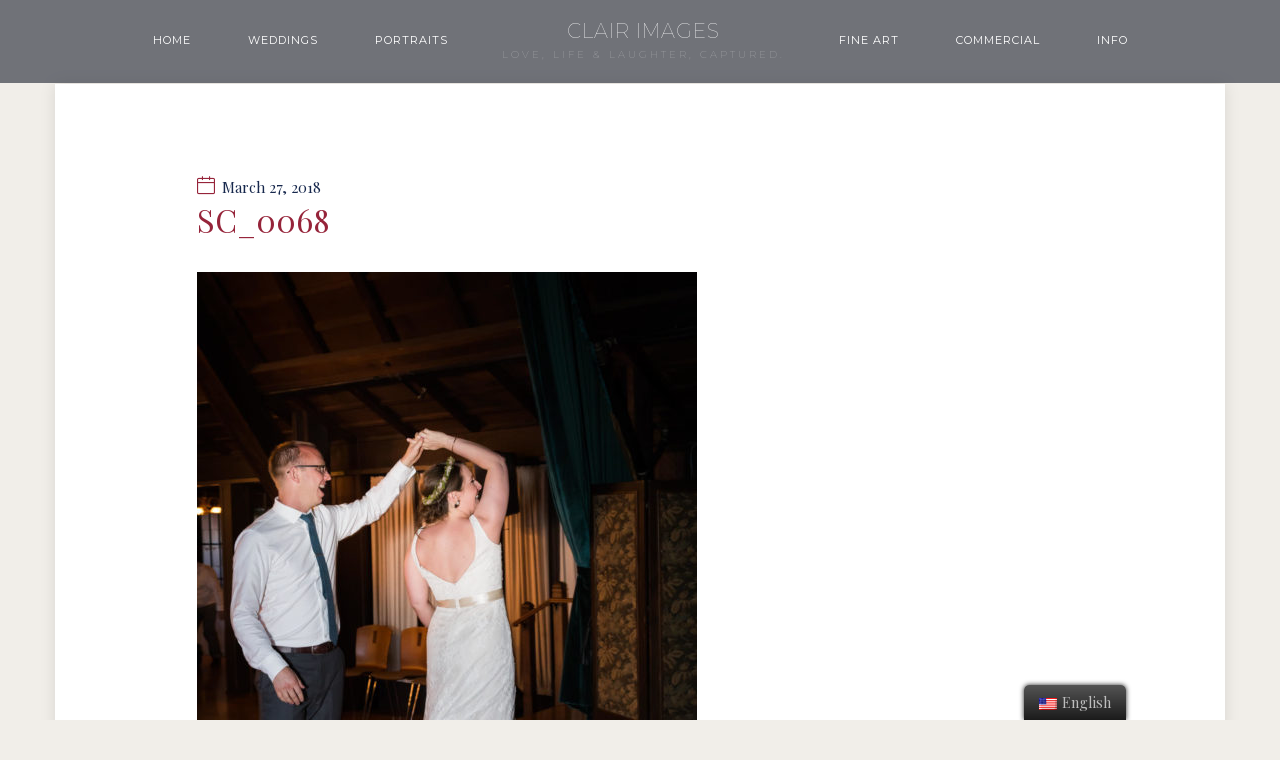

--- FILE ---
content_type: text/html; charset=UTF-8
request_url: http://www.clairimages.com/project/scott-carly/sc_0068/
body_size: 45267
content:
<!doctype html>
<!--[if lt IE 8 ]><html lang="en" class="ie7"><![endif]-->
<!--[if IE 8 ]><html lang="en" class="ie8"><![endif]-->
<!--[if IE 9 ]><html lang="en" class="ie9"><![endif]-->
<!--[if (gt IE 9)|!(IE)]><!--><html lang="en-US"><!--<![endif]-->
<head>
	<meta charset="UTF-8">
	<meta name="viewport" content="width=device-width">
	<title>SC_0068 - Clair Images</title>
	<link rel="profile" href="//gmpg.org/xfn/11">
	<link rel="pingback" href="http://www.clairimages.com/bunzo/xmlrpc.php">
    <meta name="viewport" content="width=device-width, initial-scale=1">
	                <link rel="icon" type="image/png" href="//www.clairimages.com/bunzo/wp-content/uploads/2018/01/FavIcon.png">
            	<meta name='robots' content='index, follow, max-image-preview:large, max-snippet:-1, max-video-preview:-1' />

	<!-- This site is optimized with the Yoast SEO plugin v20.0 - https://yoast.com/wordpress/plugins/seo/ -->
	<link rel="canonical" href="http://www.clairimages.com/project/scott-carly/sc_0068/" />
	<meta property="og:locale" content="en_US" />
	<meta property="og:type" content="article" />
	<meta property="og:title" content="SC_0068 - Clair Images" />
	<meta property="og:url" content="http://www.clairimages.com/project/scott-carly/sc_0068/" />
	<meta property="og:site_name" content="Clair Images" />
	<meta property="og:image" content="http://www.clairimages.com/project/scott-carly/sc_0068" />
	<meta property="og:image:width" content="1327" />
	<meta property="og:image:height" content="1800" />
	<meta property="og:image:type" content="image/jpeg" />
	<meta name="twitter:card" content="summary_large_image" />
	<script type="application/ld+json" class="yoast-schema-graph">{"@context":"https://schema.org","@graph":[{"@type":"WebPage","@id":"http://www.clairimages.com/project/scott-carly/sc_0068/","url":"http://www.clairimages.com/project/scott-carly/sc_0068/","name":"SC_0068 - Clair Images","isPartOf":{"@id":"http://www.clairimages.com/#website"},"primaryImageOfPage":{"@id":"http://www.clairimages.com/project/scott-carly/sc_0068/#primaryimage"},"image":{"@id":"http://www.clairimages.com/project/scott-carly/sc_0068/#primaryimage"},"thumbnailUrl":"http://www.clairimages.com/bunzo/wp-content/uploads/SC_0068.jpg","datePublished":"2018-03-27T01:55:24+00:00","dateModified":"2018-03-27T01:55:24+00:00","breadcrumb":{"@id":"http://www.clairimages.com/project/scott-carly/sc_0068/#breadcrumb"},"inLanguage":"en-US","potentialAction":[{"@type":"ReadAction","target":["http://www.clairimages.com/project/scott-carly/sc_0068/"]}]},{"@type":"ImageObject","inLanguage":"en-US","@id":"http://www.clairimages.com/project/scott-carly/sc_0068/#primaryimage","url":"http://www.clairimages.com/bunzo/wp-content/uploads/SC_0068.jpg","contentUrl":"http://www.clairimages.com/bunzo/wp-content/uploads/SC_0068.jpg","width":1327,"height":1800},{"@type":"BreadcrumbList","@id":"http://www.clairimages.com/project/scott-carly/sc_0068/#breadcrumb","itemListElement":[{"@type":"ListItem","position":1,"name":"Home","item":"http://www.clairimages.com/"},{"@type":"ListItem","position":2,"name":"Scott &#038; Carly","item":"http://www.clairimages.com/project/scott-carly/"},{"@type":"ListItem","position":3,"name":"SC_0068"}]},{"@type":"WebSite","@id":"http://www.clairimages.com/#website","url":"http://www.clairimages.com/","name":"Clair Images","description":"Love, life and laughter, captured.","potentialAction":[{"@type":"SearchAction","target":{"@type":"EntryPoint","urlTemplate":"http://www.clairimages.com/?s={search_term_string}"},"query-input":"required name=search_term_string"}],"inLanguage":"en-US"}]}</script>
	<!-- / Yoast SEO plugin. -->


<link rel="alternate" type="application/rss+xml" title="Clair Images &raquo; Feed" href="http://www.clairimages.com/feed/" />
<link rel="alternate" type="application/rss+xml" title="Clair Images &raquo; Comments Feed" href="http://www.clairimages.com/comments/feed/" />
<link rel="alternate" type="application/rss+xml" title="Clair Images &raquo; SC_0068 Comments Feed" href="http://www.clairimages.com/project/scott-carly/sc_0068/feed/" />
<script type="text/javascript">
window._wpemojiSettings = {"baseUrl":"https:\/\/s.w.org\/images\/core\/emoji\/14.0.0\/72x72\/","ext":".png","svgUrl":"https:\/\/s.w.org\/images\/core\/emoji\/14.0.0\/svg\/","svgExt":".svg","source":{"concatemoji":"http:\/\/www.clairimages.com\/bunzo\/wp-includes\/js\/wp-emoji-release.min.js?ver=6.1.9"}};
/*! This file is auto-generated */
!function(e,a,t){var n,r,o,i=a.createElement("canvas"),p=i.getContext&&i.getContext("2d");function s(e,t){var a=String.fromCharCode,e=(p.clearRect(0,0,i.width,i.height),p.fillText(a.apply(this,e),0,0),i.toDataURL());return p.clearRect(0,0,i.width,i.height),p.fillText(a.apply(this,t),0,0),e===i.toDataURL()}function c(e){var t=a.createElement("script");t.src=e,t.defer=t.type="text/javascript",a.getElementsByTagName("head")[0].appendChild(t)}for(o=Array("flag","emoji"),t.supports={everything:!0,everythingExceptFlag:!0},r=0;r<o.length;r++)t.supports[o[r]]=function(e){if(p&&p.fillText)switch(p.textBaseline="top",p.font="600 32px Arial",e){case"flag":return s([127987,65039,8205,9895,65039],[127987,65039,8203,9895,65039])?!1:!s([55356,56826,55356,56819],[55356,56826,8203,55356,56819])&&!s([55356,57332,56128,56423,56128,56418,56128,56421,56128,56430,56128,56423,56128,56447],[55356,57332,8203,56128,56423,8203,56128,56418,8203,56128,56421,8203,56128,56430,8203,56128,56423,8203,56128,56447]);case"emoji":return!s([129777,127995,8205,129778,127999],[129777,127995,8203,129778,127999])}return!1}(o[r]),t.supports.everything=t.supports.everything&&t.supports[o[r]],"flag"!==o[r]&&(t.supports.everythingExceptFlag=t.supports.everythingExceptFlag&&t.supports[o[r]]);t.supports.everythingExceptFlag=t.supports.everythingExceptFlag&&!t.supports.flag,t.DOMReady=!1,t.readyCallback=function(){t.DOMReady=!0},t.supports.everything||(n=function(){t.readyCallback()},a.addEventListener?(a.addEventListener("DOMContentLoaded",n,!1),e.addEventListener("load",n,!1)):(e.attachEvent("onload",n),a.attachEvent("onreadystatechange",function(){"complete"===a.readyState&&t.readyCallback()})),(e=t.source||{}).concatemoji?c(e.concatemoji):e.wpemoji&&e.twemoji&&(c(e.twemoji),c(e.wpemoji)))}(window,document,window._wpemojiSettings);
</script>
<style type="text/css">
img.wp-smiley,
img.emoji {
	display: inline !important;
	border: none !important;
	box-shadow: none !important;
	height: 1em !important;
	width: 1em !important;
	margin: 0 0.07em !important;
	vertical-align: -0.1em !important;
	background: none !important;
	padding: 0 !important;
}
</style>
			<style type="text/css">
		</style>
		<link rel='stylesheet' id='sbi_styles-css' href='http://www.clairimages.com/bunzo/wp-content/plugins/instagram-feed/css/sbi-styles.min.css?ver=6.1.1' type='text/css' media='all' />
<link rel='stylesheet' id='wp-block-library-css' href='http://www.clairimages.com/bunzo/wp-includes/css/dist/block-library/style.min.css?ver=6.1.9' type='text/css' media='all' />
<link rel='stylesheet' id='wc-blocks-vendors-style-css' href='http://www.clairimages.com/bunzo/wp-content/plugins/woocommerce/packages/woocommerce-blocks/build/wc-blocks-vendors-style.css?ver=9.1.5' type='text/css' media='all' />
<link rel='stylesheet' id='wc-blocks-style-css' href='http://www.clairimages.com/bunzo/wp-content/plugins/woocommerce/packages/woocommerce-blocks/build/wc-blocks-style.css?ver=9.1.5' type='text/css' media='all' />
<link rel='stylesheet' id='classic-theme-styles-css' href='http://www.clairimages.com/bunzo/wp-includes/css/classic-themes.min.css?ver=1' type='text/css' media='all' />
<style id='global-styles-inline-css' type='text/css'>
body{--wp--preset--color--black: #000000;--wp--preset--color--cyan-bluish-gray: #abb8c3;--wp--preset--color--white: #ffffff;--wp--preset--color--pale-pink: #f78da7;--wp--preset--color--vivid-red: #cf2e2e;--wp--preset--color--luminous-vivid-orange: #ff6900;--wp--preset--color--luminous-vivid-amber: #fcb900;--wp--preset--color--light-green-cyan: #7bdcb5;--wp--preset--color--vivid-green-cyan: #00d084;--wp--preset--color--pale-cyan-blue: #8ed1fc;--wp--preset--color--vivid-cyan-blue: #0693e3;--wp--preset--color--vivid-purple: #9b51e0;--wp--preset--gradient--vivid-cyan-blue-to-vivid-purple: linear-gradient(135deg,rgba(6,147,227,1) 0%,rgb(155,81,224) 100%);--wp--preset--gradient--light-green-cyan-to-vivid-green-cyan: linear-gradient(135deg,rgb(122,220,180) 0%,rgb(0,208,130) 100%);--wp--preset--gradient--luminous-vivid-amber-to-luminous-vivid-orange: linear-gradient(135deg,rgba(252,185,0,1) 0%,rgba(255,105,0,1) 100%);--wp--preset--gradient--luminous-vivid-orange-to-vivid-red: linear-gradient(135deg,rgba(255,105,0,1) 0%,rgb(207,46,46) 100%);--wp--preset--gradient--very-light-gray-to-cyan-bluish-gray: linear-gradient(135deg,rgb(238,238,238) 0%,rgb(169,184,195) 100%);--wp--preset--gradient--cool-to-warm-spectrum: linear-gradient(135deg,rgb(74,234,220) 0%,rgb(151,120,209) 20%,rgb(207,42,186) 40%,rgb(238,44,130) 60%,rgb(251,105,98) 80%,rgb(254,248,76) 100%);--wp--preset--gradient--blush-light-purple: linear-gradient(135deg,rgb(255,206,236) 0%,rgb(152,150,240) 100%);--wp--preset--gradient--blush-bordeaux: linear-gradient(135deg,rgb(254,205,165) 0%,rgb(254,45,45) 50%,rgb(107,0,62) 100%);--wp--preset--gradient--luminous-dusk: linear-gradient(135deg,rgb(255,203,112) 0%,rgb(199,81,192) 50%,rgb(65,88,208) 100%);--wp--preset--gradient--pale-ocean: linear-gradient(135deg,rgb(255,245,203) 0%,rgb(182,227,212) 50%,rgb(51,167,181) 100%);--wp--preset--gradient--electric-grass: linear-gradient(135deg,rgb(202,248,128) 0%,rgb(113,206,126) 100%);--wp--preset--gradient--midnight: linear-gradient(135deg,rgb(2,3,129) 0%,rgb(40,116,252) 100%);--wp--preset--duotone--dark-grayscale: url('#wp-duotone-dark-grayscale');--wp--preset--duotone--grayscale: url('#wp-duotone-grayscale');--wp--preset--duotone--purple-yellow: url('#wp-duotone-purple-yellow');--wp--preset--duotone--blue-red: url('#wp-duotone-blue-red');--wp--preset--duotone--midnight: url('#wp-duotone-midnight');--wp--preset--duotone--magenta-yellow: url('#wp-duotone-magenta-yellow');--wp--preset--duotone--purple-green: url('#wp-duotone-purple-green');--wp--preset--duotone--blue-orange: url('#wp-duotone-blue-orange');--wp--preset--font-size--small: 13px;--wp--preset--font-size--medium: 20px;--wp--preset--font-size--large: 36px;--wp--preset--font-size--x-large: 42px;--wp--preset--spacing--20: 0.44rem;--wp--preset--spacing--30: 0.67rem;--wp--preset--spacing--40: 1rem;--wp--preset--spacing--50: 1.5rem;--wp--preset--spacing--60: 2.25rem;--wp--preset--spacing--70: 3.38rem;--wp--preset--spacing--80: 5.06rem;}:where(.is-layout-flex){gap: 0.5em;}body .is-layout-flow > .alignleft{float: left;margin-inline-start: 0;margin-inline-end: 2em;}body .is-layout-flow > .alignright{float: right;margin-inline-start: 2em;margin-inline-end: 0;}body .is-layout-flow > .aligncenter{margin-left: auto !important;margin-right: auto !important;}body .is-layout-constrained > .alignleft{float: left;margin-inline-start: 0;margin-inline-end: 2em;}body .is-layout-constrained > .alignright{float: right;margin-inline-start: 2em;margin-inline-end: 0;}body .is-layout-constrained > .aligncenter{margin-left: auto !important;margin-right: auto !important;}body .is-layout-constrained > :where(:not(.alignleft):not(.alignright):not(.alignfull)){max-width: var(--wp--style--global--content-size);margin-left: auto !important;margin-right: auto !important;}body .is-layout-constrained > .alignwide{max-width: var(--wp--style--global--wide-size);}body .is-layout-flex{display: flex;}body .is-layout-flex{flex-wrap: wrap;align-items: center;}body .is-layout-flex > *{margin: 0;}:where(.wp-block-columns.is-layout-flex){gap: 2em;}.has-black-color{color: var(--wp--preset--color--black) !important;}.has-cyan-bluish-gray-color{color: var(--wp--preset--color--cyan-bluish-gray) !important;}.has-white-color{color: var(--wp--preset--color--white) !important;}.has-pale-pink-color{color: var(--wp--preset--color--pale-pink) !important;}.has-vivid-red-color{color: var(--wp--preset--color--vivid-red) !important;}.has-luminous-vivid-orange-color{color: var(--wp--preset--color--luminous-vivid-orange) !important;}.has-luminous-vivid-amber-color{color: var(--wp--preset--color--luminous-vivid-amber) !important;}.has-light-green-cyan-color{color: var(--wp--preset--color--light-green-cyan) !important;}.has-vivid-green-cyan-color{color: var(--wp--preset--color--vivid-green-cyan) !important;}.has-pale-cyan-blue-color{color: var(--wp--preset--color--pale-cyan-blue) !important;}.has-vivid-cyan-blue-color{color: var(--wp--preset--color--vivid-cyan-blue) !important;}.has-vivid-purple-color{color: var(--wp--preset--color--vivid-purple) !important;}.has-black-background-color{background-color: var(--wp--preset--color--black) !important;}.has-cyan-bluish-gray-background-color{background-color: var(--wp--preset--color--cyan-bluish-gray) !important;}.has-white-background-color{background-color: var(--wp--preset--color--white) !important;}.has-pale-pink-background-color{background-color: var(--wp--preset--color--pale-pink) !important;}.has-vivid-red-background-color{background-color: var(--wp--preset--color--vivid-red) !important;}.has-luminous-vivid-orange-background-color{background-color: var(--wp--preset--color--luminous-vivid-orange) !important;}.has-luminous-vivid-amber-background-color{background-color: var(--wp--preset--color--luminous-vivid-amber) !important;}.has-light-green-cyan-background-color{background-color: var(--wp--preset--color--light-green-cyan) !important;}.has-vivid-green-cyan-background-color{background-color: var(--wp--preset--color--vivid-green-cyan) !important;}.has-pale-cyan-blue-background-color{background-color: var(--wp--preset--color--pale-cyan-blue) !important;}.has-vivid-cyan-blue-background-color{background-color: var(--wp--preset--color--vivid-cyan-blue) !important;}.has-vivid-purple-background-color{background-color: var(--wp--preset--color--vivid-purple) !important;}.has-black-border-color{border-color: var(--wp--preset--color--black) !important;}.has-cyan-bluish-gray-border-color{border-color: var(--wp--preset--color--cyan-bluish-gray) !important;}.has-white-border-color{border-color: var(--wp--preset--color--white) !important;}.has-pale-pink-border-color{border-color: var(--wp--preset--color--pale-pink) !important;}.has-vivid-red-border-color{border-color: var(--wp--preset--color--vivid-red) !important;}.has-luminous-vivid-orange-border-color{border-color: var(--wp--preset--color--luminous-vivid-orange) !important;}.has-luminous-vivid-amber-border-color{border-color: var(--wp--preset--color--luminous-vivid-amber) !important;}.has-light-green-cyan-border-color{border-color: var(--wp--preset--color--light-green-cyan) !important;}.has-vivid-green-cyan-border-color{border-color: var(--wp--preset--color--vivid-green-cyan) !important;}.has-pale-cyan-blue-border-color{border-color: var(--wp--preset--color--pale-cyan-blue) !important;}.has-vivid-cyan-blue-border-color{border-color: var(--wp--preset--color--vivid-cyan-blue) !important;}.has-vivid-purple-border-color{border-color: var(--wp--preset--color--vivid-purple) !important;}.has-vivid-cyan-blue-to-vivid-purple-gradient-background{background: var(--wp--preset--gradient--vivid-cyan-blue-to-vivid-purple) !important;}.has-light-green-cyan-to-vivid-green-cyan-gradient-background{background: var(--wp--preset--gradient--light-green-cyan-to-vivid-green-cyan) !important;}.has-luminous-vivid-amber-to-luminous-vivid-orange-gradient-background{background: var(--wp--preset--gradient--luminous-vivid-amber-to-luminous-vivid-orange) !important;}.has-luminous-vivid-orange-to-vivid-red-gradient-background{background: var(--wp--preset--gradient--luminous-vivid-orange-to-vivid-red) !important;}.has-very-light-gray-to-cyan-bluish-gray-gradient-background{background: var(--wp--preset--gradient--very-light-gray-to-cyan-bluish-gray) !important;}.has-cool-to-warm-spectrum-gradient-background{background: var(--wp--preset--gradient--cool-to-warm-spectrum) !important;}.has-blush-light-purple-gradient-background{background: var(--wp--preset--gradient--blush-light-purple) !important;}.has-blush-bordeaux-gradient-background{background: var(--wp--preset--gradient--blush-bordeaux) !important;}.has-luminous-dusk-gradient-background{background: var(--wp--preset--gradient--luminous-dusk) !important;}.has-pale-ocean-gradient-background{background: var(--wp--preset--gradient--pale-ocean) !important;}.has-electric-grass-gradient-background{background: var(--wp--preset--gradient--electric-grass) !important;}.has-midnight-gradient-background{background: var(--wp--preset--gradient--midnight) !important;}.has-small-font-size{font-size: var(--wp--preset--font-size--small) !important;}.has-medium-font-size{font-size: var(--wp--preset--font-size--medium) !important;}.has-large-font-size{font-size: var(--wp--preset--font-size--large) !important;}.has-x-large-font-size{font-size: var(--wp--preset--font-size--x-large) !important;}
.wp-block-navigation a:where(:not(.wp-element-button)){color: inherit;}
:where(.wp-block-columns.is-layout-flex){gap: 2em;}
.wp-block-pullquote{font-size: 1.5em;line-height: 1.6;}
</style>
<link rel='stylesheet' id='fts-feeds-css' href='http://www.clairimages.com/bunzo/wp-content/plugins/feed-them-social/feeds/css/styles.css?ver=3.0.2' type='text/css' media='' />
<link rel='stylesheet' id='photoblocks-css' href='http://www.clairimages.com/bunzo/wp-content/plugins/photoblocks-grid-gallery/public/css/photoblocks-public.css?ver=1.2.8' type='text/css' media='all' />
<link rel='stylesheet' id='woocommerce-layout-css' href='http://www.clairimages.com/bunzo/wp-content/plugins/woocommerce/assets/css/woocommerce-layout.css?ver=7.3.0' type='text/css' media='all' />
<link rel='stylesheet' id='woocommerce-smallscreen-css' href='http://www.clairimages.com/bunzo/wp-content/plugins/woocommerce/assets/css/woocommerce-smallscreen.css?ver=7.3.0' type='text/css' media='only screen and (max-width: 768px)' />
<link rel='stylesheet' id='woocommerce-general-css' href='http://www.clairimages.com/bunzo/wp-content/plugins/woocommerce/assets/css/woocommerce.css?ver=7.3.0' type='text/css' media='all' />
<style id='woocommerce-inline-inline-css' type='text/css'>
.woocommerce form .form-row .required { visibility: visible; }
</style>
<link rel='stylesheet' id='trp-floater-language-switcher-style-css' href='http://www.clairimages.com/bunzo/wp-content/plugins/translatepress-multilingual/assets/css/trp-floater-language-switcher.css?ver=2.4.6' type='text/css' media='all' />
<link rel='stylesheet' id='trp-language-switcher-style-css' href='http://www.clairimages.com/bunzo/wp-content/plugins/translatepress-multilingual/assets/css/trp-language-switcher.css?ver=2.4.6' type='text/css' media='all' />
<link rel='stylesheet' id='fw-ext-forms-default-styles-css' href='http://www.clairimages.com/bunzo/wp-content/themes/exposure-parent/framework-customizations/extensions/forms/static/css/frontend.css?ver=2.7.28' type='text/css' media='all' />
<link rel='stylesheet' id='selectize-css' href='http://www.clairimages.com/bunzo/wp-content/themes/exposure-parent/css/selectize.css?ver=2.7.28' type='text/css' media='all' />
<link rel='stylesheet' id='font-awesome-css' href='http://www.clairimages.com/bunzo/wp-content/plugins/unyson/framework/static/libs/font-awesome/css/font-awesome.min.css?ver=2.7.28' type='text/css' media='all' />
<link rel='stylesheet' id='bootstrap-css' href='http://www.clairimages.com/bunzo/wp-content/themes/exposure-parent/css/bootstrap.css?ver=1.1.15' type='text/css' media='all' />
<link rel='stylesheet' id='fw-core-css' href='http://www.clairimages.com/bunzo/wp-content/themes/exposure-parent/css/fw-core.css?ver=1.1.15' type='text/css' media='all' />
<link rel='stylesheet' id='fw-mmenu-css' href='http://www.clairimages.com/bunzo/wp-content/themes/exposure-parent/css/jquery.mmenu.all.css?ver=1.1.15' type='text/css' media='all' />
<link rel='stylesheet' id='fw-theme-style-css' href='http://www.clairimages.com/bunzo/wp-content/uploads/fw-style.css?ver=137b14e9b1243aec3cc3de37815bba20' type='text/css' media='all' />
<link rel='stylesheet' id='fw-style-css' href='http://www.clairimages.com/bunzo/wp-content/themes/exposure-child/style.css?ver=1.1.15' type='text/css' media='all' />
<link rel='stylesheet' id='prettyPhoto-css' href='http://www.clairimages.com/bunzo/wp-content/themes/exposure-parent/css/prettyPhoto.css?ver=1.1.15' type='text/css' media='all' />
<link rel='stylesheet' id='animate-css' href='http://www.clairimages.com/bunzo/wp-content/themes/exposure-parent/css/animate.css?ver=1.1.15' type='text/css' media='all' />
<link rel='stylesheet' id='fw-googleFonts-css' href='//fonts.googleapis.com/css?family=Playfair+Display%3Aregular%2Citalic%2C700%2C700italic%2C900%2C900italic%7CMontserrat%3A100%2C100italic%2C200%2C200italic%2C300%2C300italic%2Cregular%2Citalic%2C500%2C500italic%2C600%2C600italic%2C700%2C700italic%2C800%2C800italic%2C900%2C900italic&#038;ver=6.1.9' type='text/css' media='all' />
<script type='text/javascript' src='http://www.clairimages.com/bunzo/wp-includes/js/jquery/jquery.min.js?ver=3.6.1' id='jquery-core-js'></script>
<script type='text/javascript' src='http://www.clairimages.com/bunzo/wp-includes/js/jquery/jquery-migrate.min.js?ver=3.3.2' id='jquery-migrate-js'></script>
<script type='text/javascript' id='fts_clear_cache_script-js-extra'>
/* <![CDATA[ */
var ftsAjax = {"ajaxurl":"http:\/\/www.clairimages.com\/bunzo\/wp-admin\/admin-ajax.php"};
var ftsAjax = {"ajaxurl":"http:\/\/www.clairimages.com\/bunzo\/wp-admin\/admin-ajax.php"};
/* ]]> */
</script>
<script type='text/javascript' src='http://www.clairimages.com/bunzo/wp-content/plugins/feed-them-social/admin/js/admin.js?ver=3.0.2' id='fts_clear_cache_script-js'></script>
<script type='text/javascript' id='fts_encrypt_script-js-extra'>
/* <![CDATA[ */
var ftsAjaxEncrypt = {"ajaxurl":"http:\/\/www.clairimages.com\/bunzo\/wp-admin\/admin-ajax.php","nonce":"5f9199ccc7"};
var ftsAjaxEncrypt = {"ajaxurl":"http:\/\/www.clairimages.com\/bunzo\/wp-admin\/admin-ajax.php","nonce":"5f9199ccc7"};
/* ]]> */
</script>
<script type='text/javascript' src='http://www.clairimages.com/bunzo/wp-content/plugins/feed-them-social/admin/js/encrypt.js?ver=3.0.2' id='fts_encrypt_script-js'></script>
<script type='text/javascript' src='http://www.clairimages.com/bunzo/wp-content/plugins/feed-them-social/feeds/js/powered-by.js?ver=3.0.2' id='fts_powered_by_js-js'></script>
<script type='text/javascript' id='fts-global-js-extra'>
/* <![CDATA[ */
var fts_twitter_ajax = {"ajax_url":"http:\/\/www.clairimages.com\/bunzo\/wp-admin\/admin-ajax.php"};
var fts_twitter_ajax = {"ajax_url":"http:\/\/www.clairimages.com\/bunzo\/wp-admin\/admin-ajax.php"};
/* ]]> */
</script>
<script type='text/javascript' src='http://www.clairimages.com/bunzo/wp-content/plugins/feed-them-social/feeds/js/fts-global.js?ver=3.0.2' id='fts-global-js'></script>
<script type='text/javascript' src='http://www.clairimages.com/bunzo/wp-content/plugins/photoblocks-grid-gallery/public/js/anime.min.js?ver=1.2.8' id='anime-js'></script>
<script type='text/javascript' src='http://www.clairimages.com/bunzo/wp-content/plugins/photoblocks-grid-gallery/public/js/packery.pkgd.js?ver=6.1.9' id='packery-js'></script>
<script type='text/javascript' src='http://www.clairimages.com/bunzo/wp-content/plugins/photoblocks-grid-gallery/public/js/photoblocks.public.js?ver=1.2.8' id='photoblocks-js'></script>
<script type='text/javascript' src='http://www.clairimages.com/bunzo/wp-content/plugins/translatepress-multilingual/assets/js/trp-frontend-compatibility.js?ver=2.4.6' id='trp-frontend-compatibility-js'></script>
<script type='text/javascript' src='http://www.clairimages.com/bunzo/wp-content/themes/exposure-parent/js/lib/modernizr.min.js?ver=1.1.15' id='modernizr-js'></script>
<script type='text/javascript' src='http://www.clairimages.com/bunzo/wp-content/themes/exposure-parent/js/lib/bootstrap.min.js?ver=1.1.15' id='bootstrap-js'></script>
<script type='text/javascript' src='http://www.clairimages.com/bunzo/wp-content/themes/exposure-parent/js/jquery.touchSwipe.min.js?ver=1.1.15' id='touchSwipe-js'></script>
<script type='text/javascript' src='http://www.clairimages.com/bunzo/wp-content/themes/exposure-parent/js/lib/html5shiv.js?ver=1.1.15' id='html5shiv-js'></script>
<script type='text/javascript' src='http://www.clairimages.com/bunzo/wp-content/themes/exposure-parent/js/lib/respond.min.js?ver=1.1.15' id='respond-js'></script>
<link rel="https://api.w.org/" href="http://www.clairimages.com/wp-json/" /><link rel="alternate" type="application/json" href="http://www.clairimages.com/wp-json/wp/v2/media/6724" /><link rel="EditURI" type="application/rsd+xml" title="RSD" href="http://www.clairimages.com/bunzo/xmlrpc.php?rsd" />
<link rel="wlwmanifest" type="application/wlwmanifest+xml" href="http://www.clairimages.com/bunzo/wp-includes/wlwmanifest.xml" />
<meta name="generator" content="WordPress 6.1.9" />
<meta name="generator" content="WooCommerce 7.3.0" />
<link rel='shortlink' href='http://www.clairimages.com/?p=6724' />
<link rel="alternate" type="application/json+oembed" href="http://www.clairimages.com/wp-json/oembed/1.0/embed?url=http%3A%2F%2Fwww.clairimages.com%2Fproject%2Fscott-carly%2Fsc_0068%2F" />
<link rel="alternate" type="text/xml+oembed" href="http://www.clairimages.com/wp-json/oembed/1.0/embed?url=http%3A%2F%2Fwww.clairimages.com%2Fproject%2Fscott-carly%2Fsc_0068%2F&#038;format=xml" />
<link rel="alternate" hreflang="en-US" href="http://www.clairimages.com/project/scott-carly/sc_0068/"/>
<link rel="alternate" hreflang="" href="http://www.clairimages.com/project/scott-carly/sc_0068/"/>
<link rel="alternate" hreflang="en" href="http://www.clairimages.com/project/scott-carly/sc_0068/"/>
<link rel="alternate" hreflang="x-default" href="http://www.clairimages.com/project/scott-carly/sc_0068/"/>
	<noscript><style>.woocommerce-product-gallery{ opacity: 1 !important; }</style></noscript>
	<style type="text/css">.recentcomments a{display:inline !important;padding:0 !important;margin:0 !important;}</style><link rel="icon" href="http://www.clairimages.com/bunzo/wp-content/uploads/2018/01/cropped-FavIcon-1-32x32.png" sizes="32x32" />
<link rel="icon" href="http://www.clairimages.com/bunzo/wp-content/uploads/2018/01/cropped-FavIcon-1-192x192.png" sizes="192x192" />
<link rel="apple-touch-icon" href="http://www.clairimages.com/bunzo/wp-content/uploads/2018/01/cropped-FavIcon-1-180x180.png" />
<meta name="msapplication-TileImage" content="http://www.clairimages.com/bunzo/wp-content/uploads/2018/01/cropped-FavIcon-1-270x270.png" />
		<style type="text/css" id="wp-custom-css">
			.fw-row .fw-col-sm-12  h3 span{
	visibility:hidden;
}

.carousel-inner svg{
	visibility:hidden;
}

.carousel-inner .slider-title span{
	visibility:hidden;
}

.carousel-inner .slider-title-after span{
	visibility:hidden;
}

h1.fw-special-title{
	visibility:hidden;
}

.fw-heading svg{
	visibility:hidden;
}

/* portrait */
div.fw-text-inner h3{
	visibility:hidden;
}

/* remove carousel */
ol.carousel-indicators {
    display: none;
}

/* Light Box Nav */
.pp_nav > a{
	font-family: "Open Sans" !important;
	letter-spacing: 1px;
	font-weight: normal !important;
}
.currentTextHolder {
	color:#c4c4c4 !important;
	font-weight: normal !important;
}

/* footer spacing */
.fw-col-md-4 {
	text-align:center;
}		</style>
		</head>
<body class="attachment attachment-template-default single single-attachment postid-6724 attachmentid-6724 attachment-jpeg theme-exposure-parent woocommerce-no-js translatepress-en_US fw-section-space-sm fw-header-type-2 fw-top-bar-off fw-absolute-header fw-top-social-right  search-in-top-bar fw-top-logo-left">
<div id="page" class="hfeed site">
			            <!-- Header Type 2 -->
			<header class="fw-header">
								<div class="fw-header-main">
					<div class="fw-container">
						<div class="fw-nav-wrap fw-nav-left">
							<nav id="fw-menu-primary" class="fw-site-navigation primary-navigation"><ul id="menu-primary" class="fw-nav-menu"><li id="menu-item-7419" class="menu-item menu-item-type-post_type menu-item-object-page menu-item-home menu-item-7419"><a href="http://www.clairimages.com/" >Home</a></li>
<li id="menu-item-4795" class="menu-item menu-item-type-post_type menu-item-object-page menu-item-has-children menu-item-4795"><a href="http://www.clairimages.com/wedding-photography/" >Weddings</a>
<ul class="sub-menu">
	<li id="menu-item-5283" class="menu-item menu-item-type-post_type menu-item-object-page menu-item-5283"><a href="http://www.clairimages.com/engagement-photography/" >Engagements</a></li>
</ul>
</li>
<li id="menu-item-4680" class="menu-item menu-item-type-post_type menu-item-object-page menu-item-4680"><a href="http://www.clairimages.com/portraits/" >Portraits</a></li>
</ul></nav>						</div>
							    <div class="fw-wrap-logo ">

                                <a href="http://www.clairimages.com/" class="fw-site-logo">
                        <strong>Clair Images</strong>
                                                    <span>Love, life & laughter, captured.</span>
                                            </a>
                
	    </div>
    						<div class="fw-nav-wrap fw-nav-right">
							<nav id="fw-menu-secondary" class="fw-site-navigation secondary-navigation"><ul id="menu-right" class="fw-nav-menu"><li id="menu-item-4682" class="menu-item menu-item-type-post_type menu-item-object-page menu-item-4682"><a href="http://www.clairimages.com/fine-art-photography/" >Fine Art</a></li>
<li id="menu-item-4683" class="menu-item menu-item-type-post_type menu-item-object-page menu-item-4683"><a href="http://www.clairimages.com/san-luis-obispo-product-photography/" >Commercial</a></li>
<li id="menu-item-7331" class="menu-item menu-item-type-post_type menu-item-object-page menu-item-has-children menu-item-7331"><a href="http://www.clairimages.com/about-becky/" >Info</a>
<ul class="sub-menu">
	<li id="menu-item-7666" class="menu-item menu-item-type-custom menu-item-object-custom menu-item-7666"><a href="http://www.clairimages.com/clair-images-blog/" >Blog</a></li>
	<li id="menu-item-5133" class="menu-item menu-item-type-post_type menu-item-object-page menu-item-5133"><a href="http://www.clairimages.com/about-becky/" >About Becky</a></li>
</ul>
</li>
</ul></nav>						</div>
					</div>
				</div>
			</header>
				<div id="main" class="site-main" role="main">		    <div class="no-header-image"></div>
	    <section class="fw-main-row fw-section-no-padding ">
    <div class="fw-container">
        <div class="fw-row">
            <div class="fw-content-area col-md-12">
                <div class="fw-col-inner">
                    <article id="post-6724" class="post post-details thumbnail-frame post-6724 attachment type-attachment status-inherit hentry">
    <div class="fw-col-inner">
        <header class="entry-header">
            		<div class="entry-meta">
							<span class="entry-date">
	                <a rel="bookmark" href="http://www.clairimages.com/project/scott-carly/sc_0068/">
		                <time datetime="2018-03-27T1:55:24+00:00">March 27, 2018</time>
	                </a>
	            </span>
											</div>
                        <h4 class="entry-title">SC_0068</h4>
                </header>
                <div class="entry-content clearfix">
            <p class="attachment"><a href='http://www.clairimages.com/bunzo/wp-content/uploads/SC_0068.jpg'><img width="500" height="678" src="http://www.clairimages.com/bunzo/wp-content/uploads/SC_0068-500x678.jpg" class="attachment-medium size-medium" alt="" decoding="async" loading="lazy" srcset="http://www.clairimages.com/bunzo/wp-content/uploads/SC_0068-500x678.jpg 500w, http://www.clairimages.com/bunzo/wp-content/uploads/SC_0068-184x250.jpg 184w, http://www.clairimages.com/bunzo/wp-content/uploads/SC_0068-768x1042.jpg 768w, http://www.clairimages.com/bunzo/wp-content/uploads/SC_0068-1080x1465.jpg 1080w, http://www.clairimages.com/bunzo/wp-content/uploads/SC_0068-600x814.jpg 600w, http://www.clairimages.com/bunzo/wp-content/uploads/SC_0068.jpg 1327w" sizes="(max-width: 500px) 100vw, 500px" /></a></p>
        </div>
        <footer class="entry-meta">
            <div>
                <a href="http://www.clairimages.com/project/scott-carly/sc_0068/#respond" class="fw-btn fw-btn-3 fw-btn-md fw-join-discussion"><span>Join Discussion</span></a>
            </div>
            <div>
                                    <a href="http://www.clairimages.com/project/scott-carly/sc_0068/#respond" class="comments-link">
                        <i class="fa fa-comment"></i>
                        <span>0</span>
                    </a>
                                <a href="#" class="likes-rollover fw-js-love-post" data-post-id="6724"><i class="fa fa-heart"></i><span>0</span></a>
            </div>
                    <div class="share-buttons">
            <a href="https://plus.google.com/share?url={http://www.clairimages.com/project/scott-carly/sc_0068/}" onclick="javascript:window.open(this.href,'', 'menubar=no,toolbar=no,resizable=yes,scrollbars=yes,height=600,width=600');return false;" class="blog-share google">
                <i class="fa fa-google-plus"></i>
            </a>
            <a href="https://www.facebook.com/sharer/sharer.php?u=http://www.clairimages.com/project/scott-carly/sc_0068/"
                onclick="javascript:window.open(this.href, '', 'menubar=no,toolbar=no,resizable=yes,scrollbars=yes,height=300,width=600');return false;" class="blog-share facebook"
                target="_blank" title="Share on Facebook">
                <i class="tficon-facebook"></i>
            </a>
            <a href="https://twitter.com/share?url=http://www.clairimages.com/project/scott-carly/sc_0068/"
                onclick="javascript:window.open(this.href, '', 'menubar=no,toolbar=no,resizable=yes,scrollbars=yes,height=300,width=600');return false;" class="blog-share twitter"
                target="_blank" title="Share on Twitter">
                <i class="tficon-twitter"></i>
            </a>
        </div>
            </footer>
    </div>
</article>
<div class="fw-row">
    <div class="blog-post-navigation">
        <a href="http://www.clairimages.com/project/scott-carly/" rel="prev"><i class="fa fa-angle-left"></i><span>Previous Story</span><strong>Scott &#038; Carly</strong></a>            </div>
</div> <div class="fw-row">
    <div id="comments" class="comments-area">
        <h4 class="title">Comments</h4>
        
        	<div id="respond" class="comment-respond">
		<h3 id="reply-title" class="comment-reply-title"> <small><a rel="nofollow" id="cancel-comment-reply-link" href="/project/scott-carly/sc_0068/#respond" style="display:none;">Cancel Reply</a></small></h3><form action="http://www.clairimages.com/bunzo/wp-comments-post.php" method="post" id="addcomments" class="comment-form" novalidate><div class="left-side-comment">
            <p class="comment-form-author">
                <label for="author">Display Name *</label>
                <input type="text" id="author" name="author" class="required" required>
            </p>

            <p class="comment-form-email">
                <label for="email">Email Address *</label>
                <span class="optional">(not be shared)</span>
                <input type="email" id="email" name="email" class="required" required>
            </p>
            </div>

    <p class="comment-form-comment">
        <label for="comment">Message *</label>
        <textarea id="comment" name="comment" class="required" required></textarea>
    </p><p class="form-submit"><input name="submit" type="submit" id="submit" class="submit" value="Submit Comment" /> <input type='hidden' name='comment_post_ID' value='6724' id='comment_post_ID' />
<input type='hidden' name='comment_parent' id='comment_parent' value='0' />
</p><p style="display: none !important;"><label>&#916;<textarea name="ak_hp_textarea" cols="45" rows="8" maxlength="100"></textarea></label><input type="hidden" id="ak_js_1" name="ak_js" value="1"/><script>document.getElementById( "ak_js_1" ).setAttribute( "value", ( new Date() ).getTime() );</script></p></form>	</div><!-- #respond -->
	    </div><!-- #comments -->
</div><!-- /.row -->                </div><!-- /.inner -->
            </div><!-- /.content-area -->
                    </div><!-- /.row -->
    </div><!-- /.container -->
</section>
	</div><!-- /.site-main -->
	<!-- Footer -->
	<footer id="colophon" class="site-footer fw-footer" role="contentinfo">
							<div class="fw-footer-widgets footer-cols-4">
                				<div class="fw-inner">
					<div class="fw-container">
						<div class="fw-row">
															<div class="fw-col-md-4">
									<aside id="custom_html-5" class="widget_text widget widget_custom_html"><div class="textwidget custom-html-widget"><link href='//www.weddingwire.com/assets/global/widget.css' rel='stylesheet' type='text/css'>
<div class='ww-bca-2016 ww-reset'>
<a title="Clair Images Reviews" class="ww-bca" href="https://www.weddingwire.com/reviews/clair-images-arroyo-grande/f7af52ded4392681.html"><img alt="Clair Images Reviews" src="//www.weddingwire.com/assets/badges/BCA-2017/BCA2017-logo.png" />
</a><div class='ww-clear'>
&nbsp;
<img width="1" height="1" alt="" src="//www.weddingwire.com/assets/badges/BCA-2017/BCA2017-logo.png"/>
</div>
</div>
</div></aside>								</div>
															<div class="fw-col-md-4">
									<aside id="media_image-5" class="widget widget_media_image"><a href="https://www.theknot.com/real-weddings/a-classic-romantic-wedding-at-catta-verdera-country-club-in-lincoln-california-album"><img width="200" height="200" src="http://www.clairimages.com/bunzo/wp-content/uploads/VendorBadge_AsSeenOnWeb-300x300.png" class="image wp-image-7796  attachment-200x200 size-200x200" alt="" decoding="async" loading="lazy" style="max-width: 100%; height: auto;" srcset="http://www.clairimages.com/bunzo/wp-content/uploads/VendorBadge_AsSeenOnWeb-300x300.png 300w, http://www.clairimages.com/bunzo/wp-content/uploads/VendorBadge_AsSeenOnWeb-500x500.png 500w, http://www.clairimages.com/bunzo/wp-content/uploads/VendorBadge_AsSeenOnWeb-350x350.png 350w, http://www.clairimages.com/bunzo/wp-content/uploads/VendorBadge_AsSeenOnWeb-768x768.png 768w, http://www.clairimages.com/bunzo/wp-content/uploads/VendorBadge_AsSeenOnWeb-800x800.png 800w, http://www.clairimages.com/bunzo/wp-content/uploads/VendorBadge_AsSeenOnWeb-600x600.png 600w, http://www.clairimages.com/bunzo/wp-content/uploads/VendorBadge_AsSeenOnWeb-100x100.png 100w, http://www.clairimages.com/bunzo/wp-content/uploads/VendorBadge_AsSeenOnWeb.png 850w" sizes="(max-width: 200px) 100vw, 200px" /></a></aside>								</div>
															<div class="fw-col-md-4">
									<aside id="custom_html-6" class="widget_text widget widget_custom_html"><div class="textwidget custom-html-widget"><h5 style="text-align: left;">Contact info:</h5>
<p style="text-align: left; padding-left: 30px;">» becky@clairimages.com</p>
<p style="text-align: left; padding-left: 30px;">» (805) 295-8695</p>
&nbsp;</div></aside>								</div>
													</div>
					</div>
				</div>
			</div>
						<div class="fw-footer-bar fw-copyright-center">
			<div class="fw-container">
				<div class="fw-footer-social">
                <a target="_blank" href="https://www.facebook.com/ClairImages/"><i class="fa fa-facebook-square"></i></a><a target="_blank" href="https://www.instagram.com/clair_images/"><i class="fa fa-instagram"></i></a>
            </div>				<div class="fw-copyright">All content © Becky Clair | Clair Images 2018</div>
			</div>
		</div>
		</footer>
</div><!-- /#page -->
<template id="tp-language" data-tp-language="en_US"></template>        <div id="trp-floater-ls" onclick="" data-no-translation class="trp-language-switcher-container trp-floater-ls-names trp-bottom-right trp-color-dark" >
            <div id="trp-floater-ls-current-language" class="trp-with-flags">

                <a href="#" class="trp-floater-ls-disabled-language trp-ls-disabled-language" onclick="event.preventDefault()">
					<img class="trp-flag-image" src="http://www.clairimages.com/bunzo/wp-content/plugins/translatepress-multilingual/assets/images/flags/en_US.png" width="18" height="12" alt="en_US" title="English">English				</a>

            </div>
            <div id="trp-floater-ls-language-list" class="trp-with-flags" >

                <div class="trp-language-wrap"><a href="#" class="trp-floater-ls-disabled-language trp-ls-disabled-language" onclick="event.preventDefault()"><img class="trp-flag-image" src="http://www.clairimages.com/bunzo/wp-content/plugins/translatepress-multilingual/assets/images/flags/en_US.png" width="18" height="12" alt="en_US" title="English">English</a></div>            </div>
        </div>

    <!-- Instagram Feed JS -->
<script type="text/javascript">
var sbiajaxurl = "http://www.clairimages.com/bunzo/wp-admin/admin-ajax.php";
</script>
	<script type="text/javascript">
		(function () {
			var c = document.body.className;
			c = c.replace(/woocommerce-no-js/, 'woocommerce-js');
			document.body.className = c;
		})();
	</script>
	<script type='text/javascript' src='http://www.clairimages.com/bunzo/wp-content/plugins/woocommerce/assets/js/jquery-blockui/jquery.blockUI.min.js?ver=2.7.0-wc.7.3.0' id='jquery-blockui-js'></script>
<script type='text/javascript' id='wc-add-to-cart-js-extra'>
/* <![CDATA[ */
var wc_add_to_cart_params = {"ajax_url":"\/bunzo\/wp-admin\/admin-ajax.php","wc_ajax_url":"\/?wc-ajax=%%endpoint%%","i18n_view_cart":"View cart","cart_url":"http:\/\/www.clairimages.com","is_cart":"","cart_redirect_after_add":"no"};
/* ]]> */
</script>
<script type='text/javascript' src='http://www.clairimages.com/bunzo/wp-content/plugins/woocommerce/assets/js/frontend/add-to-cart.min.js?ver=7.3.0' id='wc-add-to-cart-js'></script>
<script type='text/javascript' src='http://www.clairimages.com/bunzo/wp-content/plugins/woocommerce/assets/js/js-cookie/js.cookie.min.js?ver=2.1.4-wc.7.3.0' id='js-cookie-js'></script>
<script type='text/javascript' id='woocommerce-js-extra'>
/* <![CDATA[ */
var woocommerce_params = {"ajax_url":"\/bunzo\/wp-admin\/admin-ajax.php","wc_ajax_url":"\/?wc-ajax=%%endpoint%%"};
/* ]]> */
</script>
<script type='text/javascript' src='http://www.clairimages.com/bunzo/wp-content/plugins/woocommerce/assets/js/frontend/woocommerce.min.js?ver=7.3.0' id='woocommerce-js'></script>
<script type='text/javascript' id='wc-cart-fragments-js-extra'>
/* <![CDATA[ */
var wc_cart_fragments_params = {"ajax_url":"\/bunzo\/wp-admin\/admin-ajax.php","wc_ajax_url":"\/?wc-ajax=%%endpoint%%","cart_hash_key":"wc_cart_hash_7ef6279e7209935144cbc46f2854e9ad","fragment_name":"wc_fragments_7ef6279e7209935144cbc46f2854e9ad","request_timeout":"5000"};
/* ]]> */
</script>
<script type='text/javascript' src='http://www.clairimages.com/bunzo/wp-content/plugins/woocommerce/assets/js/frontend/cart-fragments.min.js?ver=7.3.0' id='wc-cart-fragments-js'></script>
<script type='text/javascript' src='http://www.clairimages.com/bunzo/wp-content/themes/exposure-parent/js/selectize.js?ver=3.0' id='selectize-js'></script>
<script type='text/javascript' src='http://www.clairimages.com/bunzo/wp-includes/js/comment-reply.min.js?ver=6.1.9' id='comment-reply-js'></script>
<script type='text/javascript' src='http://www.clairimages.com/bunzo/wp-content/themes/exposure-parent/js/jquery.carouFredSel-6.2.1-packed.js?ver=1.1.15' id='carouFredSel-js'></script>
<script type='text/javascript' src='http://www.clairimages.com/bunzo/wp-content/plugins/woocommerce/assets/js/prettyPhoto/jquery.prettyPhoto.min.js?ver=3.1.6-wc.7.3.0' id='prettyPhoto-js'></script>
<script type='text/javascript' src='http://www.clairimages.com/bunzo/wp-content/themes/exposure-parent/js/jquery.customInput.js?ver=1.1.15' id='customInput-js'></script>
<script type='text/javascript' src='http://www.clairimages.com/bunzo/wp-content/themes/exposure-parent/js/scrollTo.min.js?ver=1.1.15' id='scrollTo-js'></script>
<script type='text/javascript' src='http://www.clairimages.com/bunzo/wp-content/themes/exposure-parent/js/jquery.mmenu.min.all.js?ver=1.1.15' id='mmenu-js'></script>
<script type='text/javascript' id='general-js-extra'>
/* <![CDATA[ */
var FwPhpVars = {"ajax_url":"http:\/\/www.clairimages.com\/bunzo\/wp-admin\/admin-ajax.php","template_directory":"http:\/\/www.clairimages.com\/bunzo\/wp-content\/themes\/exposure-parent","previous":"Previous","next":"Next"};
/* ]]> */
</script>
<script type='text/javascript' src='http://www.clairimages.com/bunzo/wp-content/themes/exposure-parent/js/general.js?ver=1.1.15' id='general-js'></script>
<script type='text/javascript' src='http://www.clairimages.com/bunzo/wp-content/themes/exposure-parent/js/lazysizes.min.js?ver=1.1.15' id='lazysizes-js'></script>
<script type='text/javascript' src='http://www.clairimages.com/bunzo/wp-content/themes/exposure-parent/js/lib/jquery.parallax.js?ver=1.1.15' id='parallax-js'></script>
</body>
</html>

--- FILE ---
content_type: text/css
request_url: http://www.clairimages.com/bunzo/wp-content/uploads/fw-style.css?ver=137b14e9b1243aec3cc3de37815bba20
body_size: 229789
content:
header.fw-header{position: relative;z-index: 100}header.fw-header .fw-top-bar{background: #2b303d;padding: 10px 0;text-align: right}header.fw-header .fw-top-bar .fw-text-top-bar{text-align: left;display: inline-block;color: #fff;font-size: 15px;font-family: 'Montserrat';font-weight: 100;font-style: normal}header.fw-header .fw-top-bar .fw-top-bar-social{display: inline-block}header.fw-header .fw-top-bar .fw-top-bar-social a{margin-left: 10px;font-size: 16px;color: #fff;color: rgba(255,255,255,0.75)}header.fw-header .fw-top-bar .fw-top-bar-social a:hover{color: #fff}header.fw-header .fw-header-main{width: 100%;text-align: right;position: relative;z-index: 100;padding: 17px 0;background: #2b303d}header.fw-header .fw-header-main .fw-wrap-logo{font-family: 'Montserrat';font-weight: 100;font-style: normal;color: #fff;z-index: 100}header.fw-header .fw-header-main .fw-wrap-logo .fw-site-logo{color: #fff;display: block;text-align: center}header.fw-header .fw-header-main .fw-wrap-logo .fw-site-logo strong{font-weight: bold;font-size: 20px;text-transform: uppercase;display: block;letter-spacing: 1px}header.fw-header .fw-header-main .fw-wrap-logo .fw-site-logo span{font-size: 10px;text-transform: uppercase;color: rgba(255,255,255,0.6);display: block;margin-top: 6px;line-height: 8px;letter-spacing: 3px}header.fw-header .fw-header-main .fw-wrap-logo.fw-no-subtitle{margin-top: 9px}header.fw-header .fw-header-main .fw-nav-wrap .fw-nav-menu{margin: 9px 0 1px auto;line-height: normal;list-style: none}header.fw-header .fw-header-main .fw-nav-wrap .fw-nav-menu > li{float: left;margin: 0 0 0 57px;padding-bottom: 10px;position: relative}header.fw-header .fw-header-main .fw-nav-wrap .fw-nav-menu > li:first-child{margin-left: 0}header.fw-header .fw-header-main .fw-nav-wrap .fw-nav-menu > li:hover > a,header.fw-header .fw-header-main .fw-nav-wrap .fw-nav-menu > li.current-menu-item > a{border-bottom: 1px solid #fff;padding-bottom: 4px}header.fw-header .fw-header-main .fw-nav-wrap .fw-nav-menu > li:hover > ul{display: block}header.fw-header .fw-header-main .fw-nav-wrap .fw-nav-menu > li > ul{list-style: none;padding-left: 0}header.fw-header .fw-header-main .fw-nav-wrap .fw-nav-menu > li > ul .arrow-dropdown{content: '';width: 0 !important;height: 0 !important;border-left: 8px solid transparent !important;border-right: 8px solid transparent !important;border-bottom: 8px solid #2b303d !important;position: absolute !important;top: 8px !important;left: 50%;margin-left: -8px !important;float: none !important;padding: 0 !important;-webkit-transition: all .7s ease;-o-transition: all .7s ease;transition: all .7s ease}header.fw-header .fw-header-main .fw-nav-wrap .fw-nav-menu li a{font-size: 11px;font-weight: 400}header.fw-header .fw-header-main .fw-nav-wrap .fw-nav-menu li > a{color: #fff;text-transform: uppercase;letter-spacing: 1px}header.fw-header .fw-header-main .fw-nav-wrap .fw-nav-menu li i{margin-right: 3px}header.fw-header .fw-header-main .fw-nav-wrap .fw-nav-menu ul{display: none;position: absolute;top: 22px;z-index: 9499;padding: 15px 0 4px}header.fw-header .fw-header-main .fw-nav-wrap .fw-nav-menu ul li{position: relative;margin: 0}header.fw-header .fw-header-main .fw-nav-wrap .fw-nav-menu ul li:after{content: '';position: absolute;bottom: 0;right: 25px;left: 25px;height: 1px;border-bottom: 1px solid rgba(255,255,255,0.15);opacity: 0.5;z-index: 999}header.fw-header .fw-header-main .fw-nav-wrap .fw-nav-menu ul li:last-child:after{display: none}header.fw-header .fw-header-main .fw-nav-wrap .fw-nav-menu ul li a{display: block;position: relative;font-size: 13px;white-space: nowrap;color: #71c7e0;text-transform: uppercase;text-align: center;padding: 20px 39px;background: #2b303d;z-index: 51}header.fw-header .fw-header-main .fw-nav-wrap .fw-nav-menu ul li a:hover:before{position: absolute;content: '';top: 1px;right: 0;bottom: 1px;left: 0;z-index: -1;background: #000;background: rgba(0,0,0,0.3)}header.fw-header .fw-header-main .fw-nav-wrap .fw-nav-menu ul li.current-menu-item a:before{position: absolute;content: '';top: 1px;right: 0;bottom: 1px;left: 0;z-index: -1;background: #000;background: rgba(0,0,0,0.3)}header.fw-header .fw-header-main .fw-nav-wrap .fw-nav-menu ul li:hover > ul{position: absolute;top: 0;left: 100%;display: block !important;visibility: visible !important}header.fw-header .fw-header-main .fw-nav-wrap .fw-nav-menu ul li:hover > ul.left{left: auto;right: 100%;padding-left: 0;padding-right: 10px}header.fw-header .fw-header-main .fw-nav-wrap .fw-nav-menu ul li:hover > ul.left:before{border-right: 0;border-left: 8px solid #2b303d;left: auto;right: 2px}header.fw-header .fw-header-main .fw-nav-wrap .fw-nav-menu ul li > ul{padding-left: 10px;margin-top: -15px;list-style: none}header.fw-header .fw-header-main .fw-nav-wrap .fw-nav-menu ul li > ul:before{content: '';width: 0;height: 0;border-top: 8px solid transparent;border-right: 8px solid #2b303d;border-bottom: 8px solid transparent;position: absolute;top: 42px;left: 2px;margin-top: -8px}header.fw-header .fw-header-main .fw-nav-wrap .fw-nav-menu ul li i{margin-right: 5px}header.fw-header .fw-header-main .fw-nav-wrap .fw-nav-menu > .menu-item-has-mega-menu{position: relative}header.fw-header .fw-header-main .fw-nav-wrap .fw-nav-menu .mega-menu{position: absolute;top: 30px;left: 0;z-index: 1308;width: 100%;font-size: 17px;font-family: 'Montserrat';text-align: left;text-transform: none;display: none;background: #2b303d;padding: 25px 0}header.fw-header .fw-header-main .fw-nav-wrap .fw-nav-menu .mega-menu div{margin: 0 0 1em 0;padding: 10px 12%;font-size: 15px;font-family: 'Playfair Display';text-transform: none;color: rgba(255,255,255,0.6)}header.fw-header .fw-header-main .fw-nav-wrap .fw-nav-menu .mega-menu div span{color: #fff;font-weight: 300}header.fw-header .fw-header-main .fw-nav-wrap .fw-nav-menu .mega-menu ul{top: 0;left: 0;float: none;position: static;display: table;table-layout: fixed;width: auto;padding: 0;margin: 0;background: none}header.fw-header .fw-header-main .fw-nav-wrap .fw-nav-menu .mega-menu ul > li{display: table-cell;vertical-align: top;width: 280px;float: none;background: transparent;font-family: 'Playfair Display';font-size: 13px;text-transform: uppercase;text-align: left}header.fw-header .fw-header-main .fw-nav-wrap .fw-nav-menu .mega-menu ul > li:nth-child(2){border-left: none}header.fw-header .fw-header-main .fw-nav-wrap .fw-nav-menu .mega-menu ul > li:after{display: none}header.fw-header .fw-header-main .fw-nav-wrap .fw-nav-menu .mega-menu ul > li a{padding: 20px 20px 20px 30px;background: none;text-align: left}header.fw-header .fw-header-main .fw-nav-wrap .fw-nav-menu .mega-menu ul > li ul{position: static;float: left;width: 100%}header.fw-header .fw-header-main .fw-nav-wrap .fw-nav-menu .mega-menu ul > li ul > li{display: block;font-size: 17px;font-family: 'Montserrat';text-transform: none;width: auto;background: transparent;border: none}header.fw-header .fw-header-main .fw-nav-wrap .fw-nav-menu .mega-menu ul > li ul:before{display: none}header.fw-header .fw-header-main .fw-nav-wrap .fw-nav-menu .mega-menu > ul > li > a{color: #fff}header.fw-header .fw-header-main .fw-nav-wrap .fw-nav-menu .mega-menu > ul > li > a:before{display: none}header.fw-header .fw-header-main .fw-nav-wrap .fw-nav-menu .mega-menu > ul > li:hover a{background: none}header.fw-header .fw-header-main .fw-nav-wrap .fw-nav-menu .mega-menu > ul > li > ul > li:hover a{background: #000;background: rgba(0,0,0,0.2)}header.fw-header .fw-header-main .fw-nav-wrap .fw-nav-menu .mega-menu ul > li > ul{display: block}header.fw-header .fw-header-main .fw-nav-wrap .fw-nav-menu li:hover > ul,header.fw-header .fw-header-main .fw-nav-wrap .fw-nav-menu li:hover > .mega-menu,header.fw-header .fw-header-main .fw-nav-wrap .fw-nav-menu li:hover > .mega-menu > ul{display: block}header.fw-header .fw-header-main .fw-nav-wrap .fw-nav-menu .mega-menu-row{width: 100%;display: table;table-layout: fixed}header.fw-header .fw-header-main .fw-nav-wrap .fw-nav-menu .mega-menu-row:first-child{border-top: none}header.fw-header .fw-header-main .fw-nav-wrap .fw-nav-menu .mega-menu-row .arrow-dropdown{content: '';width: 0 !important;height: 0 !important;border-left: 8px solid transparent !important;border-right: 8px solid transparent !important;border-bottom: 8px solid #2b303d !important;position: absolute !important;top: -6px !important;float: none !important;padding: 0 !important;-webkit-transition: all .7s ease;-o-transition: all .7s ease;transition: all .7s ease}header.fw-header .fw-header-main .fw-nav-wrap .fw-nav-menu .mega-menu-col{display: table-cell;width: 240px;border-left: 1px solid rgba(255,255,255,0.1)}header.fw-header .fw-header-main .fw-nav-wrap .fw-nav-menu .mega-menu-col:first-child{border-left: none}header.fw-header .fw-header-main .fw-nav-wrap .fw-nav-menu .mega-menu-col > a{display: inline-block;width: auto !important}header.fw-header .fw-header-main .fw-nav-wrap .fw-nav-menu .mega-menu-col > a:before{top: 2px}header.fw-header .fw-search{display: inline-block;vertical-align: middle;line-height: normal;position: relative;top: 5px;float: right}header.fw-header .fw-search.fw-mini-search .fw-wrap-search-form{width: 200px;margin-left: -227px}header.fw-header .fw-search.fw-mini-search.opened .fw-wrap-search-form .fw-search-form .fw-input-search{color: #17284d}header.fw-header .fw-search .fw-wrap-search-form{width: 200px}header.fw-header .fw-search .fw-wrap-search-form .fw-search-form{position: relative;display: inline-block;width: 100%}header.fw-header .fw-search .fw-wrap-search-form .fw-search-form .fw-submit-wrap{position: absolute;top: 0;right: 0;background: #96243a;color: #fff;width: 30px;height: 30px;line-height: 28px;text-align: center}header.fw-header .fw-search .fw-wrap-search-form .fw-search-form .fw-submit-wrap:before{content: '\f002';font-family: 'FontAwesome';font-size: 15px;color: #fff;vertical-align: middle}header.fw-header .fw-search .fw-wrap-search-form .fw-search-form .fw-submit-wrap input{background: none;border: none;width: 100%;padding: 0;height: 100%;position: absolute;left: 0}header.fw-header .fw-search .fw-wrap-search-form .fw-search-form .fw-submit-wrap input:focus,header.fw-header .fw-search .fw-wrap-search-form .fw-search-form .fw-submit-wrap input:active{outline: none}header.fw-header .fw-search .fw-wrap-search-form .fw-search-form .fw-submit-wrap input:hover{opacity: 0.8}header.fw-header .fw-search .fw-wrap-search-form .fw-search-form .fw-input-search{width: 100%;height: 30px;border: none;padding-right: 35px;padding-left: 10px;color: #fff;background: rgba(255,255,255,0.2)}header.fw-header .fw-search .fw-wrap-search-form .fw-search-form .fw-input-search:focus,header.fw-header .fw-search .fw-wrap-search-form .fw-search-form .fw-input-search:active{outline: none}header.fw-header .fw-search .fw-buton-icon{display: none;background: #96243a;border: 1px solid transparent;color: #fff;width: 30px;height: 30px;line-height: 30px;text-align: center}header.fw-header .fw-search .fw-buton-icon:hover{background: none;border-color: #96243a;color: #96243a}header.fw-header .fw-search.fw-mini-search .fw-buton-icon{display: block}header.fw-header .fw-search.fw-mini-search .fw-wrap-search-form{display: none;position: absolute;width: 257px;background: #fff;padding: 20px;overflow: hidden;bottom: -82px;left: 0;z-index: 600;-webkit-box-shadow: 0 0 13px 1px rgba(255,255,255,0.5);box-shadow: 0 0 13px 1px rgba(255,255,255,0.5)}header.fw-header .fw-search.fw-mini-search .fw-wrap-search-form .fw-search-form{border: 1px solid #96243a}header.fw-header .fw-search.fw-search-light .fw-input-search{background: rgba(0,0,0,0.3)}header.fw-header .fw-search.fw-search-dark .fw-input-search{background: rgba(255,255,255,0.2)}.fw-header-sticky .fw-header.fw-sticky-menu{position: fixed;top: 0;right: 0;left: 0;visibility: visible;z-index: 100;opacity: 0;-webkit-box-shadow: 0 1px 5px 0 rgba(0,0,0,0.3);-moz-box-shadow: 0 1px 5px 0 rgba(0,0,0,0.3);box-shadow: 0 1px 5px 0 rgba(0,0,0,0.3);transform: translate(0, -100%);transition: transform 600ms ease, opacity 600ms ease}.fw-header-sticky .fw-header.fw-sticky-menu .fw-header-main{background: #2b303d;background: rgba(43,48,61,0.9)}.fw-header-sticky .fw-header.fw-sticky-menu .fw-top-bar{display: none}.fw-header-sticky .fw-header.fw-sticky-menu-open{transition: transform 600ms ease, opacity 600ms ease;transform: translate(0, 0);opacity: 1}.fw-header-type-1.fw-top-logo-left .fw-wrap-logo{float: left}.fw-header-type-1.fw-top-logo-left .fw-search{float: right;margin-left: 30px}.fw-header-type-1.fw-top-logo-left .fw-search .fw-mini-search .fw-wrap-search-form{margin-left: -227px}.fw-header-type-1.fw-top-logo-left .fw-nav-wrap{float: right}.fw-header-type-1.fw-top-logo-right .fw-wrap-logo{float: right}.fw-header-type-1.fw-top-logo-right .fw-search{float: left;margin-left: auto;margin-right: 30px}.fw-header-type-1.fw-top-logo-right .fw-search .fw-wrap-search-form{margin-left: 0 !important}.fw-header-type-1.fw-top-logo-right .fw-nav-wrap{float: left}.fw-header-type-2 header.fw-header .fw-header-main{text-align: center}.fw-header-type-2 header.fw-header .fw-header-main .fw-nav-wrap .fw-nav-menu{padding-left: 0;margin-right: 0}.fw-header-type-2 header.fw-header .fw-header-main .fw-wrap-logo{padding: 0 50px;margin-left: 0}.fw-header-type-2 header.fw-header .fw-header-main .fw-nav-wrap.fw-nav-left,.fw-header-type-2 header.fw-header .fw-header-main .fw-nav-wrap.fw-nav-right,.fw-header-type-2 header.fw-header .fw-header-main .fw-wrap-logo{display: inline-block}.fw-header-type-3 header.fw-header .fw-header-main{text-align: center;height: auto;line-height: normal}.fw-header-type-3 header.fw-header .fw-header-main .fw-wrap-logo{display: block;width: 100%;margin: 0 0 20px 0}.fw-header-type-3 header.fw-header .fw-header-main .fw-wrap-logo .fw-site-logo{display: inline-block}.fw-header-type-3 header.fw-header .fw-header-main .fw-nav-wrap{display: inline-block}.fw-header-type-3 header.fw-header .fw-header-main .fw-nav-wrap .fw-site-navigation .fw-nav-menu{padding-left: 0;margin-right: 0}.fw-header-type-3 .fw-heading{margin-top: 40px}.fw-header-type-4 header.fw-header .fw-header-main .fw-wrap-logo{margin-left: 0;margin-bottom: 10px;display: inline-block;float: left}.fw-header-type-4 header.fw-header .fw-header-main .fw-wrap-logo-info-text{display: block;width: 100%;overflow: hidden;color: #fff;color: rgba(255,255,255,0.7)}.fw-header-type-4 header.fw-header .fw-header-main .fw-wrap-logo-info-text .fw-nav-wrap{display: block;width: 100%}.fw-header-type-4 header.fw-header .fw-header-main .fw-wrap-logo-info-text .fw-info-text-header-main{display: inline-block;float: right}.fw-header-type-4 header.fw-header .fw-header-main .fw-wrap-logo-info-text .fw-text a{color: #fff;color: rgba(255,255,255,0.7)}.fw-header-type-4 header.fw-header .fw-header-main .fw-wrap-logo-info-text .fw-text a:hover{color: #fff}.fw-header-type-4 .fw-site-navigation{margin-left: -40px}.fw-header-type-4.search-in-menu header.fw-header .fw-search{top: -4px}.fw-header-type-4.fw-absolute-header .fw-heading-with-subtitle{margin-top: 40px}.fw-header-type-1.search-in-top-bar .fw-search,.fw-header-type-2.search-in-top-bar .fw-search,.fw-header-type-3.search-in-top-bar .fw-search,.fw-header-type-4.search-in-top-bar .fw-search{float: right;margin-left: 30px;top: 0}.fw-header-type-1.search-in-top-bar .fw-top-bar-social,.fw-header-type-2.search-in-top-bar .fw-top-bar-social,.fw-header-type-3.search-in-top-bar .fw-top-bar-social,.fw-header-type-4.search-in-top-bar .fw-top-bar-social,.fw-header-type-1.search-in-top-bar .fw-text-top-bar,.fw-header-type-2.search-in-top-bar .fw-text-top-bar,.fw-header-type-3.search-in-top-bar .fw-text-top-bar,.fw-header-type-4.search-in-top-bar .fw-text-top-bar{position: relative}.fw-header-type-1.search-in-top-bar.fw-top-social-right .fw-top-bar .fw-text-top-bar,.fw-header-type-2.search-in-top-bar.fw-top-social-right .fw-top-bar .fw-text-top-bar,.fw-header-type-3.search-in-top-bar.fw-top-social-right .fw-top-bar .fw-text-top-bar,.fw-header-type-4.search-in-top-bar.fw-top-social-right .fw-top-bar .fw-text-top-bar,.fw-header-type-1.search-in-top-bar.fw-top-social-right .fw-top-bar .fw-top-bar-social,.fw-header-type-2.search-in-top-bar.fw-top-social-right .fw-top-bar .fw-top-bar-social,.fw-header-type-3.search-in-top-bar.fw-top-social-right .fw-top-bar .fw-top-bar-social,.fw-header-type-4.search-in-top-bar.fw-top-social-right .fw-top-bar .fw-top-bar-social{top: 2px}.fw-header-type-1.search-in-top-bar.fw-top-social-left .fw-top-bar-social,.fw-header-type-2.search-in-top-bar.fw-top-social-left .fw-top-bar-social,.fw-header-type-3.search-in-top-bar.fw-top-social-left .fw-top-bar-social,.fw-header-type-4.search-in-top-bar.fw-top-social-left .fw-top-bar-social{top: 1px}.fw-header-type-1.search-in-top-bar.fw-top-social-left .fw-top-bar-social a:first-child,.fw-header-type-2.search-in-top-bar.fw-top-social-left .fw-top-bar-social a:first-child,.fw-header-type-3.search-in-top-bar.fw-top-social-left .fw-top-bar-social a:first-child,.fw-header-type-4.search-in-top-bar.fw-top-social-left .fw-top-bar-social a:first-child{margin-left: 0}.fw-header-type-1.search-in-top-bar.fw-top-social-left .fw-text-top-bar,.fw-header-type-2.search-in-top-bar.fw-top-social-left .fw-text-top-bar,.fw-header-type-3.search-in-top-bar.fw-top-social-left .fw-text-top-bar,.fw-header-type-4.search-in-top-bar.fw-top-social-left .fw-text-top-bar{float: none;top: 2px}.fw-absolute-header .fw-header{position: absolute;top: 0;left: 0;right: 0}.fw-absolute-header .fw-header .fw-header-main{background: #2b303d;background: rgba(43,48,61,0.65)}.fw-top-social-left .fw-header .fw-text-top-bar{float: right}.fw-top-social-left .fw-header .fw-top-bar-social{float: left}.fw-top-social-right .fw-header .fw-text-top-bar{float: left}.fw-top-social-right .fw-header .fw-top-bar-social{float: none}.ie8 .fw-nav-menu ul,.ie9 .fw-nav-menu ul{display: none}.ie8 .fw-nav-menu > li:hover ul,.ie9 .fw-nav-menu > li:hover ul{display: block}.fw-header .mmenu-link{font-size: 30px;color: #fff;float: right;margin-top: 7px;display: none}em.mm-counter{right: 60px !important}@media (max-width: 991px){.fw-site-navigation{display: none}.fw-header .mmenu-link{display: inline-block}header.fw-header .fw-header-main .fw-wrap-logo{margin-left: auto}.fw-header-type-1.fw-top-logo-left .fw-search,.fw-header-type-1.fw-top-logo-right .fw-wrap-logo{margin-right: 35px}.fw-header-type-3 .fw-header-main .fw-wrap-logo{margin-bottom: 0}}.fw-top-bar-social i{font-size: 20px}.fw-footer{border-top: 4px solid none;position: relative}.fw-footer .fw-footer-widgets{position: relative;background-size: auto}.fw-footer .fw-footer-widgets .fw-inner{padding-top: 40px;padding-bottom: 40px;background: none;background-image: url('[data-uri]');background-repeat: no-repeat;background-position: top right}.fw-footer .fw-footer-widgets .widget{color: #444;padding: 0}.fw-footer .fw-footer-widgets .widget-title{color: #17284d;font-size: 18px}.fw-footer .fw-footer-middle{background: #fff;background-image: url('[data-uri]');background-repeat: 'no-repeat';background-position: 'top';padding-top: 63px;padding-bottom: 39px;background-size: auto;position: relative}.fw-footer .fw-footer-bar{background-color: #2b303d;padding-top: 15px;padding-bottom: 15px;line-height: 25px;background-size: cover;background-repeat: no-repeat;position: relative}.fw-footer .fw-footer-menu{text-align: justify}.fw-footer .fw-footer-menu ul{list-style: none;margin: 0;padding-left: 0}.fw-footer .fw-footer-menu ul li{display: inline;margin: 0 5px;text-align: justify}.fw-footer .fw-footer-menu ul li a{color: #96243a;color: rgba(150,36,58,0.6);text-transform: uppercase;font-size: 13px;font-weight: bold}.fw-footer .fw-footer-menu ul li a:hover{color: #96243a}.fw-footer .fw-footer-menu ul li a:hover,.fw-footer .fw-footer-menu ul li.current-menu-item a{border-bottom: 1px solid #96243a;padding-bottom: 2px;color: #96243a}.fw-footer .fw-footer-menu ul li:after{content: ' ';display: inline}.fw-footer .fw-footer-menu ul li:first-child{margin-left: 0}.fw-footer .fw-footer-menu ul li:last-child{margin-right: 0}.fw-footer .fw-footer-menu ul:after{width: 100%;height: 0;content: '';display: inline-block}.fw-footer .fw-footer-menu-right .fw-footer-menu{text-align: right;padding: 10px 0 0 0;float: right}.fw-footer .fw-footer-menu-right .fw-footer-menu li{padding: 0 15px;margin: 0}.fw-footer .fw-footer-menu-right .fw-footer-menu li:last-child{padding-right: 0}.fw-footer .fw-footer-menu-right .fw-footer-logo{float: left;margin-right: 20px}.fw-footer .fw-footer-menu-right .fw-footer-logo img{max-height: 60px}.fw-footer .fw-footer-menu-left .fw-footer-menu{text-align: left;padding: 10px 0 0 0;float: left}.fw-footer .fw-footer-menu-left .fw-footer-menu li{padding: 0 15px;margin: 0}.fw-footer .fw-footer-menu-left .fw-footer-menu li:last-child{padding-right: 0}.fw-footer .fw-footer-menu-left .fw-footer-logo{float: right;margin-left: 20px}.fw-footer .fw-footer-menu-left .fw-footer-logo img{max-height: 60px}.fw-footer .fw-copyright{line-height: 10px;font-size: 10px;text-transform: uppercase;color: #fff;color: rgba(255,255,255,0.75);font-family: 'Montserrat';font-weight: 100;font-style: normal;position: relative;letter-spacing: 2px;font-weight: normal;z-index: 1}.fw-footer .fw-copyright a{color: #71c7e0}.fw-footer .fw-copyright a:hover{color: #96243a}.fw-footer .fw-copyright-left .fw-copyright{float: left;line-height: 25px}.fw-footer .fw-copyright-left .fw-footer-social{float: right;margin-bottom: 0}.fw-footer .fw-copyright-left .fw-footer-social a:first-child{margin-left: 0}.fw-footer .fw-copyright-left .fw-copyright,.fw-footer .fw-copyright-left .fw-footer-social{position: relative;top: 5px}.fw-footer .fw-copyright-right .fw-copyright{float: right;line-height: 25px}.fw-footer .fw-copyright-right .fw-footer-social{float: left;margin-bottom: 0}.fw-footer .fw-copyright-right .fw-copyright,.fw-footer .fw-copyright-right .fw-footer-social{position: relative;top: 5px}.fw-footer .fw-copyright-center{text-align: center}.fw-footer .fw-copyright-center .fw-footer-social{margin-bottom: 10px}.fw-footer .fw-footer-social a{display: inline-block;font-size: 25px;margin: 0 7px;color: #fff;color: rgba(255,255,255,0.75)}.fw-footer .fw-footer-social a:hover{color: #fff}.fw-footer .fw-footer-social i{position: relative}.fw-footer-social i{font-size: 20px}.fw-footer-widgets .fw-container,.fw-footer-widgets .fw-container li,.fw-footer-widgets .fw-container li a,.fw-footer-widgets .widget.widget_categories ul li a,.textwidget{color: #17284d}.fw-footer-widgets .widget.widget_categories ul li:before{background: #17284d !important}.fw-footer-widgets .fw-container,.fw-footer-middle .fw-container{z-index: 3}html,body,div,span,applet,object,iframe,h1,h2,h3,h4,h5,h6,p,blockquote,pre,a,abbr,acronym,address,big,cite,code,del,dfn,em,img,ins,kbd,q,s,samp,small,strike,strong,sub,sup,tt,var,b,u,i,center,dl,dt,dd,ol,ul,li,fieldset,form,label,legend,table,caption,tbody,tfoot,thead,tr,th,td,article,aside,canvas,details,embed,figure,figcaption,footer,header,hgroup,menu,nav,output,ruby,section,summary,time,mark,audio,video{margin: 0;padding: 0;border: 0;font-size: 100%;font: inherit;vertical-align: baseline}article,aside,details,figcaption,figure,footer,header,hgroup,menu,nav,section{display: block}body{line-height: 1}ol,ul{list-style: none}blockquote,q{quotes: none}blockquote:before,blockquote:after,q:before,q:after{content: '';content: none}table{border-collapse: collapse;border-spacing: 0}html{font-size: 100%;-webkit-text-size-adjust: 100%;-ms-text-size-adjust: 100%;-webkit-font-smoothing: subpixel-antialiased}[class^="tficon-"],[class*=" tficon-"]{font-family: 'tficon';speak: none;font-style: normal;font-weight: normal;font-variant: normal;text-transform: none;line-height: 1;-webkit-font-smoothing: antialiased;-moz-osx-font-smoothing: grayscale}.tficon-heading-line:before{content: "\e611"}.tficon-row-up:before{content: "\e621"}.tficon-close:before{content: "\e610"}.tficon-quote-up:before{content: "\e60d"}.tficon-quote-bottom:before{content: "\e60e"}.tficon-shevron-left:before{content: "\e600"}.tficon-shevron-right:before{content: "\e601"}.tficon-opposite-arrows:before{content: "\e602"}.tficon-leaf:before{content: "\e603"}.tficon-twitter:before{content: "\e604"}.tficon-facebook:before{content: "\e605"}.tficon-instagram:before{content: "\e606"}.tficon-pinterest:before{content: "\e607"}.tficon-event-calendar:before{content: "\e608"}.tficon-calendar:before{content: "\e609"}.tficon-i-icon:before{content: "\e60a"}.tficon-phone:before{content: "\e60b"}.tficon-aron:before{content: "\e60c"}.tficon-footer-element-down:before{content: "\e60f"}.fa-ul{padding-left: 0 !important}h1,h2,h3,h4,h5,h6{line-height: 1.2em;margin-bottom: .4em;word-wrap: break-word;font-weight: 700;color: #17284d}h1{font-size: 75px}h2{font-size: 70px}h3{font-size: 60px}h4{font-size: 50px}h5{font-size: 26px}h6{font-size: 23px}@media (max-width: 1199px){h1{font-size: 70px}h2{font-size: 65px}h3{font-size: 55px}h4{font-size: 45px}}@media (max-width: 991px){h1{font-size: 60px}h2{font-size: 55px}h3{font-size: 45px}h4{font-size: 35px}h5{font-size: 21px}h6{font-size: 19px}}@media (max-width: 767px){h1{font-size: 40px}h2{font-size: 35px}h3{font-size: 28px}h4{font-size: 24px}h5{font-size: 19px}h6{font-size: 17px}}@media (max-width: 479px){h1{font-size: 35px}h2{font-size: 30px}}h1 span,h2 span,h3 span,h4 span,h5 span,h6 span{font-weight: 200}h1 a,h2 a,h3 a,h4 a,h5 a,h6 a{color: #17284d}h1 a:hover,h2 a:hover,h3 a:hover,h4 a:hover,h5 a:hover,h6 a:hover{color: #71c7e0}em{font-style: italic}strong{font-weight: 700}small{font-size: 85%}i{position: relative;display: inline-block;text-decoration: none;font-style: normal}p{margin-bottom: 1.5em}blockquote{padding: 10px 20px;margin: 0 0 30px;font-size: 22.4px;border-left: 5px solid #eee}.dropcap1,.dropcap2{display: block;float: left;font-size: 42px;line-height: 42px;font-weight: 700;color: #17284d;margin: 0 10px 0 0}[class^="highlight-"]{color: #fff}.highlight-primary{background: #c1c1c1;background: rgba(193,193,193,0.6)}.highlight-warning{background: #d45967}.highlight-info{background: #46b8da}.highlight-danger{background: #e61c17}.highlight-brown{background: #b75d1b}.highlight-teal{background: #14b096}.highlight-black{background: #000}.highlight-purple{background: #6d59d6}.text-danger{color: #a94442}.text-warning{color: #8a6d3b}.text-info{color: #31708f}.text-success{color: #3c763d}.text-primary{color: #428bca}.text-muted{color: #999}@media (max-width: 767px){p{font-size: 14px}}.lowercase{text-transform: lowercase}.uppercase{text-transform: uppercase}body{background-color: #f1eee9;background-image: '[data-uri]';background-repeat: 'no-repeat';position: relative}body .site{font-family: 'Playfair Display';font-size: 16px;font-style: normal;font-weight: 400;line-height: 1.8em;color: #17284d;position: relative}#page{overflow: hidden}.ie7 body{background: none;filter: none;font-size: 22px;color: #17284d;text-align: center;padding-top: 200px}.ie7 .site{display: none}::-moz-selection{background: #17284d;color: #fff;text-shadow: none}::selection{background: #17284d;color: #fff;text-shadow: none}a{color: #96243a;font-family: 'Montserrat';-webkit-transition: color .5s ease;-o-transition: color .5s ease;transition: color .5s ease}a:hover,a:focus{color: #233c74;text-decoration: none;outline: none}a:active{background-color: transparent}.site-main{position: relative;padding-bottom: 100px}.fw-main-row.fw-blog-page .fw-container{padding: 0 15px !important}.fw-sidebar{background: #fff;padding: 0}.fw-sidebar .fw-col-inner{padding: 107px 15px 44px;background-color: #71c7e0;background-color: rgba(113,199,224,0.2);background-image: url("http://www.clairimages.com/bunzo/wp-content/themes/exposure-parent/images/Temp/bg-simbol.png");background-repeat: no-repeat;background-position: top center;position: relative;overflow: hidden;height: 100%}@media (max-width: 1199px){.sidebar .widget{padding: 0 15px 52px}}@media (max-width: 991px){.sidebar .inner{background-size: contain}}@media (max-width: 479px){.site-main{padding-bottom: 110px}}a [class^="icon-"],a [class*=" icon-"]{vertical-align: middle}.fw-content-overlay-sm{margin-bottom: -40px;overflow: hidden}.fw-content-overlay-md{margin-bottom: -78px;overflow: hidden}.fw-content-overlay-lg{margin-bottom: -263px;overflow: hidden}@media (max-width: 767px){.fw-content-overlay-sm{margin-bottom: -80px}.fw-content-overlay-md{margin-bottom: -76px}.fw-content-overlay-lg{margin-bottom: -80px}[class^="fw-col-"]{padding-top: 0;padding-bottom: 0}}@media (max-width: 767px){.fw-content-overlay-sm,.fw-content-overlay-md,.fw-content-overlay-lg{margin-bottom: 0}}.animated.fill-mode-none{animation-fill-mode: none !important}.tooltip .tooltip-inner{font-family: 'Montserrat';font-size: 13px;font-weight: bold;text-shadow: none;color: #71c7e0;background: #2b303d;padding: 13px 25px;border-radius: 0;letter-spacing: 2px;-webkit-box-shadow: 0px 3px 20px rgba(0,0,0,0.35);box-shadow: 0px 3px 20px rgba(0,0,0,0.35)}.tooltip.in{opacity: 1}.tooltip.top .tooltip-arrow{border-top-color: #2b303d;border-width: 6px 9px 0;bottom: -1px;margin-left: -9px}.tooltip.bottom .tooltip-arrow{border-bottom-color: #2b303d;margin-left: -9px;border-width: 0 9px 6px}.tooltip.left .tooltip-arrow{border-left-color: #2b303d;border-width: 9px 0px 9px 6px;margin-top: -9px}.tooltip.right .tooltip-arrow{border-right-color: #2b303d;border-width: 9px 6px 9px 0px;margin-top: -9px}iframe{max-width: 100%}img{display: inline-block;max-width: 100%}.fade-effect .item{opacity: 0;-webkit-transition: opacity .7s ease-in-out;-moz-transition: opacity .7s ease-in-out;-ms-transition: opacity .7s ease-in-out;transition: opacity .7s ease-in-out}.fade-effect .item.active{opacity: 1}.fade-effect .active.left,.fade-effect .active.right{left: 0;z-index: 2;opacity: 0}.shot-effect .item{top: 0;left: 0 !important;-webkit-transition: top .9s cubic-bezier(.95, .1, .25, 1);-moz-transition: top .9s cubic-bezier(.95, .1, .25, 1);-o-transition: top .9s cubic-bezier(.95, .1, .25, 1);-ms-transition: top .9s cubic-bezier(.95, .1, .25, 1);-khtml-transition: top .9s cubic-bezier(.95, .1, .25, 1);transition: top .9s cubic-bezier(.95, .1, .25, 1)}.shot-effect .item.prev{top: 100%;z-index: 3}.shot-effect .item.next{top: -100%;z-index: 3}.shot-effect .item.prev.left,.shot-effect .item.prev.right,.shot-effect .item.next.left,.shot-effect .item.next.right{top: 0}.spinner{width: 32px;height: 32px;position: absolute;top: 50%;left: 50%;z-index: 3;margin-top: -25px;margin-left: -25px}.spinner .wBall{position: absolute;width: 30px;height: 30px;opacity: 0;-moz-transform: rotate(225deg);-moz-animation: orbit 4.4s infinite;-webkit-transform: rotate(225deg);-webkit-animation: orbit 4.4s infinite;-ms-transform: rotate(225deg);-ms-animation: orbit 4.4s infinite;-o-transform: rotate(225deg);-o-animation: orbit 4.4s infinite;transform: rotate(225deg);animation: orbit 4.4s infinite}.spinner .wBall .wInnerBall{position: absolute;width: 4px;height: 4px;background: #96243a;left: 0px;top: 0px;-moz-border-radius: 4px;-webkit-border-radius: 4px;-ms-border-radius: 4px;-o-border-radius: 4px;border-radius: 4px}.spinner #wBall_1{-moz-animation-delay: 0.96s;-webkit-animation-delay: 0.96s;-ms-animation-delay: 0.96s;-o-animation-delay: 0.96s;animation-delay: 0.96s}.spinner #wBall_2{-moz-animation-delay: 0.19s;-webkit-animation-delay: 0.19s;-ms-animation-delay: 0.19s;-o-animation-delay: 0.19s;animation-delay: 0.19s}.spinner #wBall_3{-moz-animation-delay: 0.38s;-webkit-animation-delay: 0.38s;-ms-animation-delay: 0.38s;-o-animation-delay: 0.38s;animation-delay: 0.38s}.spinner #wBall_4{-moz-animation-delay: 0.58s;-webkit-animation-delay: 0.58s;-ms-animation-delay: 0.58s;-o-animation-delay: 0.58s;animation-delay: 0.58s}.spinner #wBall_5{-moz-animation-delay: 0.77s;-webkit-animation-delay: 0.77s;-ms-animation-delay: 0.77s;-o-animation-delay: 0.77s;animation-delay: 0.77s}@-moz-keyframes orbit{0%{opacity: 1;z-index: 99;-moz-transform: rotate(180deg);-moz-animation-timing-function: ease-out}7%{opacity: 1;-moz-transform: rotate(300deg);-moz-animation-timing-function: linear;-moz-origin: 0%}30%{opacity: 1;-moz-transform: rotate(410deg);-moz-animation-timing-function: ease-in-out;-moz-origin: 7%}39%{opacity: 1;-moz-transform: rotate(645deg);-moz-animation-timing-function: linear;-moz-origin: 30%}70%{opacity: 1;-moz-transform: rotate(770deg);-moz-animation-timing-function: ease-out;-moz-origin: 39%}75%{opacity: 1;-moz-transform: rotate(900deg);-moz-animation-timing-function: ease-out;-moz-origin: 70%}76%{opacity: 0;-moz-transform: rotate(900deg)}100%{opacity: 0;-moz-transform: rotate(900deg)}}@-webkit-keyframes orbit{0%{opacity: 1;z-index: 99;-webkit-transform: rotate(180deg);-webkit-animation-timing-function: ease-out}7%{opacity: 1;-webkit-transform: rotate(300deg);-webkit-animation-timing-function: linear;-webkit-origin: 0%}30%{opacity: 1;-webkit-transform: rotate(410deg);-webkit-animation-timing-function: ease-in-out;-webkit-origin: 7%}39%{opacity: 1;-webkit-transform: rotate(645deg);-webkit-animation-timing-function: linear;-webkit-origin: 30%}70%{opacity: 1;-webkit-transform: rotate(770deg);-webkit-animation-timing-function: ease-out;-webkit-origin: 39%}75%{opacity: 1;-webkit-transform: rotate(900deg);-webkit-animation-timing-function: ease-out;-webkit-origin: 70%}76%{opacity: 0;-webkit-transform: rotate(900deg)}100%{opacity: 0;-webkit-transform: rotate(900deg)}}@-ms-keyframes orbit{0%{opacity: 1;z-index: 99;-ms-transform: rotate(180deg);-ms-animation-timing-function: ease-out}7%{opacity: 1;-ms-transform: rotate(300deg);-ms-animation-timing-function: linear;-ms-origin: 0%}30%{opacity: 1;-ms-transform: rotate(410deg);-ms-animation-timing-function: ease-in-out;-ms-origin: 7%}39%{opacity: 1;-ms-transform: rotate(645deg);-ms-animation-timing-function: linear;-ms-origin: 30%}70%{opacity: 1;-ms-transform: rotate(770deg);-ms-animation-timing-function: ease-out;-ms-origin: 39%}75%{opacity: 1;-ms-transform: rotate(900deg);-ms-animation-timing-function: ease-out;-ms-origin: 70%}76%{opacity: 0;-ms-transform: rotate(900deg)}100%{opacity: 0;-ms-transform: rotate(900deg)}}@-o-keyframes orbit{0%{opacity: 1;z-index: 99;-o-transform: rotate(180deg);-o-animation-timing-function: ease-out}7%{opacity: 1;-o-transform: rotate(300deg);-o-animation-timing-function: linear;-o-origin: 0%}30%{opacity: 1;-o-transform: rotate(410deg);-o-animation-timing-function: ease-in-out;-o-origin: 7%}39%{opacity: 1;-o-transform: rotate(645deg);-o-animation-timing-function: linear;-o-origin: 30%}70%{opacity: 1;-o-transform: rotate(770deg);-o-animation-timing-function: ease-out;-o-origin: 39%}75%{opacity: 1;-o-transform: rotate(900deg);-o-animation-timing-function: ease-out;-o-origin: 70%}76%{opacity: 0;-o-transform: rotate(900deg)}100%{opacity: 0;-o-transform: rotate(900deg)}}@keyframes orbit{0%{opacity: 1;z-index: 99;transform: rotate(180deg);animation-timing-function: ease-out}7%{opacity: 1;transform: rotate(300deg);animation-timing-function: linear;origin: 0%}30%{opacity: 1;transform: rotate(410deg);animation-timing-function: ease-in-out;origin: 7%}39%{opacity: 1;transform: rotate(645deg);animation-timing-function: linear;origin: 30%}70%{opacity: 1;transform: rotate(770deg);animation-timing-function: ease-out;origin: 39%}75%{opacity: 1;transform: rotate(900deg);animation-timing-function: ease-out;origin: 70%}76%{opacity: 0;transform: rotate(900deg)}100%{opacity: 0;transform: rotate(900deg)}}.slider-full{position: relative;z-index: 5;margin-left: -15px;margin-right: -15px}.slider-full .item{background-size: cover;background-position: top center;height: 996px;line-height: 765px;text-align: center}.slider-full .wrapp-slider-text{display: inline-block;vertical-align: middle;position: relative;z-index: 100}.slider-full .wrapp-slider-text .slider-title{color: #fff;font-size: 110px;line-height: 75px;text-shadow: 1px 2px 2px #92a29b;text-shadow: 1px 2px 2px rgba(146,162,155,0.67)}.slider-full .wrapp-slider-text .slider-title span{text-transform: uppercase;position: relative;top: -18px}.slider-full .wrapp-slider-text .slider-title strong{font-size: 170px;color: #e9cdb8;font-weight: 400;margin: 0 30px;text-shadow: 1px 2px 2px #42382d;text-shadow: 1px 2px 2px rgba(66,56,45,0.67)}.slider-full .wrapp-slider-text .slider-title-after span{font-size: 35px;color: #fff;font-style: italic;font-weight: 400;position: relative;top: 30px;text-shadow: 1px 2px 2px #92a29b;text-shadow: 1px 2px 2px rgba(146,162,155,0.67)}.slider-full .wrapp-slider-text .animated{line-height: 0}.slider-full .wrapp-slider-text svg{width: 525px}.slider-full .wrapp-slider-text path{fill: #fff}.slider-full .carousel-indicators{bottom: 38.3%;background: #313737;background: rgba(49,55,55,0.5);margin: 0 auto;line-height: 46px}.slider-full .carousel-indicators li{width: 8px;height: 8px;background: #fff;margin: 0 9px;border: none;-webkit-transition: background .4s ease;-o-transition: background .4s ease;transition: background .4s ease}.slider-full .carousel-indicators li.active,.slider-full .carousel-indicators li:hover{width: 12px;height: 12px;background: #71c7e0;position: relative;top: 2px}.slider-full .carousel-indicators li.active,.slider-full .carousel-indicators li:hover,.slider-full .carousel-indicators li.active:hover{margin: 0 7px}.slider-full .carousel-indicators:before{position: absolute;content: '';left: -11px;width: 0;height: 0;border-top: 23px solid transparent;border-right: 11px solid #313737;border-bottom: 23px solid transparent;border-right-color: rgba(49,55,55,0.5)}.slider-full .carousel-indicators:after{position: absolute;content: '';right: -11px;width: 0;height: 0;border-top: 23px solid transparent;border-left: 11px solid #313737;border-bottom: 23px solid transparent;border-left-color: rgba(49,55,55,0.5)}.slider-full .carousel-control{background-image: none;box-shadow: none;text-shadow: none;color: #fff;font-size: 52px;width: 0;opacity: 1;text-shadow: -1px 2px 3px #92a29b;text-shadow: -1px 2px 3px rgba(146,162,155,0.67)}.slider-full .carousel-control:hover{opacity: 0.8}.slider-full .carousel-control.left{left: 13.5%;top: 37.8%}.slider-full .carousel-control.right{right: 14.5%;top: 37.8%}.fw-container-fluid .slider-full .image-video-slider .carousel-control.left{left: 13.5%}.fw-container-fluid .slider-full .image-video-slider .carousel-control.right{right: 14.5%}.fw-container .slider-full .image-video-slider .carousel-control.left{left: 10px}.fw-container .slider-full .image-video-slider .carousel-control.right{right: 35px}.slider-full .image-video-slider img{margin-top: 0 !important;width: inherit !important}.slider-full .image-video-slider .row{display: inline-block;line-height: normal;vertical-align: middle}.slider-full .image-video-slider .media-wrap,.slider-full .image-video-slider .text-wrap{display: inline-block;text-align: left;padding-top: 30px}.slider-full .image-video-slider .text-wrap{padding-top: 89px;padding-left: 60px}.slider-full .image-video-slider .media-wrap .border-media{width: 475px;height: 475px;background: #fff;padding: 20px}.slider-full .image-video-slider .media-wrap.pull-left .border-media{margin-left: 27px}.slider-full .image-video-slider .media-wrap.pull-right .border-media{margin-left: 55px}.slider-full .image-video-slider .border-media.video iframe{border: 1px solid transparent;height: 100%;max-height: 100%}.slider-full .image-video-slider .text-wrap .slider-title{font-size: 62px;color: #fff;text-transform: uppercase;font-weight: 400;margin-bottom: 16px}.slider-full .image-video-slider .text-wrap .slider-title strong{margin: 0 13px}.slider-full .image-video-slider .text-wrap .slider-title-after{font-size: 16px;font-weight: 900;font-style: italic;color: #fff;margin-bottom: 60px}.slider-full .image-video-slider .text-wrap .text{color: #1a1a1a;font-weight: 400;line-height: 29px}.slider-full .image-video-slider .carousel-indicators{left: 50%;bottom: 27.6%}.about-slider{background: #fff;margin: 0 -15px}.about-slider ul{padding-left: 0;list-style: none}.about-slider ul li{margin: 0}.about-slider li{width: 1170px;height: 669px;float: left}.about-slider .caroufredsel_wrapper{margin-right: auto !important;margin-left: auto !important}.about-slider .wrap-image-about-slider{width: 42.7%;padding: 97px 0 97px 93px;background: url("http://www.clairimages.com/bunzo/wp-content/themes/exposure-parent/images/Temp/About-Slider/bg-about-slider.jpg") no-repeat;background-size: cover;background-position: top center;float: left}.about-slider .about-description{height: 170px;display: block;overflow: hidden}.about-slider .image-about-slider{width: 475px;height: 475px;overflow: hidden;background: #fff;border: 1px solid #ece8df;-webkit-box-shadow: 15px 0 26px rgba(234,228,223,0.3);box-shadow: 15px 0 26px rgba(234,228,223,0.3);padding: 19px}.about-slider .wrap-image-about-slider img{border: 1px solid #ece8df}.about-slider .content-about-slider{width: 57.3%;float: left;padding: 78px 130px 100px 198px}.about-slider .content-about-slider .title-about-slider{font-size: 109px;text-transform: uppercase;padding-bottom: 20px;border-bottom: 1px solid #17284d;border-bottom-color: rgba(23,40,77,0.25);font-weight: 100;line-height: 111px;margin-bottom: 23px}.about-slider .content-about-slider .description-about-slider{font-size: 16px;color: #96243a;font-family: 'Montserrat';font-weight: 100;font-style: normal;text-transform: uppercase;letter-spacing: 3px;margin-left: 5px}.about-slider .content-about-slider .text-about-slider{margin-top: 55px;margin-left: 4px;position: relative}.about-slider .content-about-slider .text-about-slider .contact-me{color: #71c7e0;text-transform: uppercase;font-size: 13px}.about-slider .content-about-slider .text-about-slider .contact-me:hover{color: #96243a}.about-slider .content-about-slider .text-about-slider:before,.about-slider .content-about-slider .text-about-slider:after{position: absolute;font-size: 20px;color: #f1eee9;font-family: 'tficon'}.about-slider .content-about-slider .text-about-slider:before{top: -23px;left: -46px;content: '\e60d'}.about-slider .content-about-slider .text-about-slider:after{bottom: -22px;right: -25px;content: '\e60e'}.about-slider .content-about-slider .text-about-slider.social-link{text-align: right}.about-slider .content-about-slider .text-about-slider.social-link:before,.about-slider .content-about-slider .text-about-slider.social-link:after{display: none}.about-slider .prev,.about-slider .next{position: absolute;top: 50%;font-size: 30px;color: #96243a;visibility: hidden}.about-slider .prev{left: 20px}.about-slider .next{right: 20px}.about-slider .about-slider-controls{position: absolute;bottom: 12%;left: 50%;margin-left: 120px}.about-slider .about-slider-controls span{display: none}.about-slider .about-slider-controls a{display: inline-block;width: 8px;height: 8px;margin-right: 20px;background: #17284d;border-radius: 50%}.about-slider .about-slider-controls a.selected{width: 12px;height: 12px;background: #71c7e0;vertical-align: middle}.about-slider .content-about-slider .social{display: inline-block;width: 162px;height: 44px;font-size: 13px;font-weight: 400;color: #fff;text-transform: uppercase;background: #3b5998;margin-bottom: 15px;-webkit-transition: opacity .3s;-o-transition: opacity .3s;transition: opacity .3s}.about-slider .content-about-slider .social:hover{opacity: 0.7}.about-slider .content-about-slider .social span{width: 44px;height: 100%;display: block;float: left;font-size: 15px;line-height: 44px;text-align: center;border-right: 1px solid #283d67;background: #324c81}.about-slider .content-about-slider .social strong{display: block;width: 118px;height: 100%;float: left;line-height: 44px;text-align: center;border-left: 1px solid #4162a4}.about-slider .content-about-slider .social.twitter-about-slider{background: #00aced}.about-slider .content-about-slider .social.twitter-about-slider strong{border-left-color: #00c1f2}.about-slider .content-about-slider .social.twitter-about-slider span{border-right-color: #0097bc;background: #0092ca}.about-slider .content-about-slider .social.instagram-about-slider{background: #517fa4}.about-slider .content-about-slider .social.instagram-about-slider strong{border-left-color: #598cac}.about-slider .content-about-slider .social.instagram-about-slider span{border-right-color: #375670;background: #456c8c}.about-slider .content-about-slider .social.pinterest-about-slider{background: #cb2027}.about-slider .content-about-slider .social.pinterest-about-slider strong{border-left-color: #d82831}.about-slider .content-about-slider .social.pinterest-about-slider span{border-right-color: #8e161b;background: #ad1b21}.section-categories-slider{padding: 32px 0 50px;margin-bottom: -19px;margin-right: -15px;margin-left: -15px}.section-categories-slider ul{padding-left: 0}.section-categories-slider ul li{margin: 0}.categories-slider{position: relative}.categories-slider li{width: 292px;height: 519px;display: block;float: left;text-align: center;position: relative;background-size: cover}.categories-slider .wrap-categories{display: block;height: 100%;position: relative !important}.categories-slider .wrap-categories .content-categories-slider{background: #fff;height: 150px;position: absolute;right: 0;left: 0;bottom: 48px;line-height: 156px;overflow: hidden;-webkit-box-shadow: 1px 8px 8px -4px rgba(185,169,143,0.5);box-shadow: 1px 8px 8px -4px rgba(185,169,143,0.5);z-index: 2}.categories-slider .wrap-categories .content-categories-slider .text-categories-slider{vertical-align: middle;line-height: 45px;width: 100%;display: inline-block;overflow: hidden}.categories-slider .content-categories-slider .categories-title{font-family: 'Playfair Display';font-size: 30px;position: relative}.categories-slider .content-categories-slider .categories-title:after{content: '';position: absolute;bottom: -14px;left: 50%;margin-left: -85px;right: 0;background: url("http://www.clairimages.com/bunzo/wp-content/themes/exposure-parent/images/small-line.png") no-repeat;height: 1px}.categories-slider .wrap-categories .content-categories-slider span{font-size: 13px;font-weight: bold;color: #96243a;letter-spacing: 2px}.categories-slider .categories-slider-control{width: 294px;height: 583px;display: block;background: #fff;position: absolute;top: -32px;left: 293px;text-align: center;-webkit-box-shadow: 0px 0px 24px 0px rgba(158,113,113,0.17);box-shadow: 0px 0px 24px 0px rgba(158,113,113,0.17);z-index: 3}.categories-slider .categories-slider-control .wrap-slider-control-title{height: 182px;line-height: 178px;background-color: rgba(150,36,58,0.9);background-image: url("http://www.clairimages.com/bunzo/wp-content/themes/exposure-parent/images/Temp/Categories-Slider/bg-categories.png");background-repeat: no-repeat;background-position: top center;background-size: cover}.categories-slider .categories-slider-control .wrap-slider-control-title > div{display: inline-block;line-height: normal;vertical-align: middle}.categories-slider .categories-slider-control .slider-control-title-before{font-family: 'Montserrat';font-weight: 100;font-style: normal;color: #fff;color: rgba(255,255,255,0.5);font-size: 12px;text-transform: uppercase;letter-spacing: 3px}.categories-slider .categories-slider-control .slider-control-title-after{font-family: 'Playfair Display';font-size: 36px;color: #fff;font-weight: normal}.categories-slider .categories-slider-control .slider-control-text{padding: 0 40px;margin-top: 30px}.categories-slider .categories-slider-control .slider-control-text p{font-size: 14px;font-weight: 400}.categories-slider .categories-slider-control .wrap-nav-slider{padding: 0 30px;font-size: 12px;text-transform: uppercase;color: #96243a;font-family: 'Montserrat';font-weight: 100;font-style: normal;line-height: 25px;margin-top: 37px;letter-spacing: 3px}.categories-slider .categories-slider-control .wrap-nav-slider .prev{float: left;font-size: 25px}.categories-slider .categories-slider-control .wrap-nav-slider .next{float: right;font-size: 25px}.categories-slider .categories-slider-control .icon{font-size: 22px;color: #71c7e0;margin-top: 35px}.categories-slider .categories-slider-control.categories-slider-description-disable{width: 100% !important;left: 0 !important;background: none;box-shadow: none;height: 0;top: auto;bottom: 139px}.categories-slider .categories-slider-control.categories-slider-description-disable .wrap-slider-control-title,.categories-slider .categories-slider-control.categories-slider-description-disable .slider-control-text,.categories-slider .categories-slider-control.categories-slider-description-disable .icon.tficon-leaf{display: none}.categories-slider .categories-slider-control.categories-slider-description-disable .wrap-nav-slider{margin: 0;text-align: left;padding: 0 15px}.categories-slider .categories-slider-control.categories-slider-description-disable .wrap-nav-slider .view-more{display: none}.categories-slider .categories-slider-control.categories-slider-description-disable .wrap-nav-slider .prev,.categories-slider .categories-slider-control.categories-slider-description-disable .wrap-nav-slider .next{position: relative;top: 4px}.categories-slider2{position: relative;margin: 15px -15px}.categories-slider2 ul{padding-left: 0;list-style: none}.categories-slider2 ul li{width: 292px;height: 389px;display: block;float: left;text-align: center;position: relative;margin: 0}.categories-slider2 ul li .fw-ratio-container{position: static}.categories-slider2 .view-details{position: absolute;top: 0;right: 0;bottom: 0;left: 0;background: rgba(23,40,77,0.8);font-family: 'Montserrat';font-weight: 100;font-style: normal;opacity: 0;-webkit-transition: all .5s;-o-transition: all .5s;transition: all .5s}.categories-slider2 .view-details span{font-size: 12px;font-weight: bold;text-transform: uppercase;letter-spacing: 2px;color: #71c7e0;position: absolute;top: 50%;margin-top: -25px;display: block;width: 100%;line-height: 50px}.categories-slider2 .view-details span:before,.categories-slider2 .view-details span:after{position: absolute;content: '';left: 50px;right: 50px;height: 1px}.categories-slider2 .view-details span:before{top: 0;border-top: 1px solid rgba(255,255,255,0.4)}.categories-slider2 .view-details span:after{bottom: 0;border-top: 1px solid rgba(255,255,255,0.4)}.categories-slider2 li:hover .view-details{opacity: 1;-webkit-box-shadow: 3px 0px 20px 1px rgba(0,0,0,0.6);box-shadow: 3px 0px 20px 1px rgba(0,0,0,0.6);z-index: 10}.categories-slider2 .prev,.categories-slider2 .next{position: absolute;top: 50%;margin-top: -42px;padding: 27px 22px;background: #000;background: rgba(0,0,0,0.35);color: #fff;font-size: 28px;-webkit-transition: all .5s;-o-transition: all .5s;transition: all .5s;z-index: 11}.categories-slider2 .prev{left: 1px}.categories-slider2 .next{right: 1px}.categories-slider2 .prev:hover,.categories-slider2 .next:hover{color: #71c7e0;background: rgba(0,0,0,0.5)}.title-categories-slider{font-size: 51px;font-weight: 100;font-style: normal;font-family: 'Montserrat';text-transform: uppercase;letter-spacing: 3px;color: #96243a;text-align: center;margin-bottom: 40px;margin-top: 57px}@media (max-width: 1600px){.fw-container-fluid .slider-full .image-video-slider .carousel-control.right,.slider-full .carousel-control.right{right: 7.5%}.fw-container-fluid .slider-full .image-video-slider .carousel-control.left,.slider-full .carousel-control.left{left: 7.5%}}@media (max-width: 1400px){.fw-container-fluid .slider-full .image-video-slider .carousel-control.right,.slider-full .carousel-control.right{right: 5%}.fw-container-fluid .slider-full .image-video-slider .carousel-control.left,.slider-full .carousel-control.left{left: 2%}}@media (max-width: 1199px){.about-slider li{width: 970px;height: 600px}.about-slider .image-about-slider{width: 410px;height: 410px}.about-slider .content-about-slider{padding-left: 125px;padding-right: 80px}.about-slider .content-about-slider .title-about-slider{font-size: 90px;line-height: 90px}.about-slider .wrap-image-about-slider{padding-left: 80px}.about-slider .about-slider-controls{bottom: 60px;margin-left: 78px}.about-slider .content-about-slider .text-about-slider:before{left: -35px}.about-slider .content-about-slider .text-about-slider{margin-left: 15px}.categories-slider .categories-slider-control{left: 338px}.categories-slider .categories-slider-control.categories-slider-description-disable{left: 0}.categories-slider2 .next{right: 47px}.categories-slider2 .prev{left: 47px}.slider-full .item{height: 750px;line-height: 560px}}@media (max-width: 991px){.slider-full .wrapp-slider-text .slider-title{font-size: 90px;line-height: 55px}.slider-full .wrapp-slider-text .slider-title strong{font-size: 150px}.slider-full .wrapp-slider-text svg{width: 490px}.slider-full .image-video-slider .media-wrap .border-media{width: 360px;height: 360px}.slider-full .image-video-slider .media-wrap .border-media img{margin-left: 0 !important;height: auto !important}.slider-full .image-video-slider .text-wrap{padding-top: 80px}.slider-full .image-video-slider .text-wrap .slider-title{font-size: 62px}.slider-full .image-video-slider .text-wrap .slider-title-after{margin-bottom: 15px;font-weight: 100}.slider-full .image-video-slider .text-wrap .text{font-size: 14px}.slider-full .image-video-slider .carousel-control{font-size: 45px}.slider-full .image-video-slider .carousel-control.right{right: 4%}.slider-full .image-video-slider .carousel-control.left{left: 1%}.slider-full .image-video-slider .carousel-control.right,.slider-full .image-video-slider .carousel-control.left{top: 36.8%}.slider-full .image-video-slider .item{line-height: 635px;height: 900px}.slider-full .image-video-slider .carousel-indicators{bottom: 31.6%}.about-slider li{width: 750px;height: 440px}.about-slider .wrap-image-about-slider{padding: 60px 0 60px 60px}.about-slider .image-about-slider{width: 320px;height: 320px}.about-slider .content-about-slider{padding-left: 105px;padding-right: 40px;padding-top: 55px}.about-slider .content-about-slider .title-about-slider{font-size: 70px;line-height: 70px}.about-slider .content-about-slider .description-about-slider{font-size: 15px}.about-slider .content-about-slider .text-about-slider{margin-top: 15px;font-size: 13px}.about-slider .content-about-slider .text-about-slider:before,.about-slider .content-about-slider .text-about-slider:after{font-size: 16px}.about-slider .content-about-slider .text-about-slider:before{top: -16px;left: -30px}.about-slider .content-about-slider .text-about-slider:after{right: -22px}.about-slider .about-slider-controls{bottom: 20px;margin-left: -45px}.about-slider .content-about-slider .text-about-slider{margin-left: 0}.about-slider .content-about-slider .text-about-slider .social{width: 140px}.about-slider .content-about-slider .text-about-slider .social strong{width: 90px}.about-slider .about-description{height: 120px}.categories-slider .categories-slider-control{left: 82px}.categories-slider .categories-slider-control.categories-slider-description-disable{left: 0}.categories-slider2 .next{right: 83px}.categories-slider2 .prev{left: 83px}.slider-full .item{line-height: 520px;height: 620px}.slider-full .carousel-indicators{display: none}}@media (max-width: 767px){.slider-full .wrapp-slider-text .slider-title{font-size: 60px;line-height: 60px;margin-bottom: 10px}.slider-full .wrapp-slider-text .slider-title strong{font-size: 120px;margin: 0 15px}.slider-full .wrapp-slider-text .slider-title-after span{font-size: 30px;top: 16px}.slider-full .wrapp-slider-text svg{width: 400px}.slider-full .item{line-height: 400px;height: 445px}.slider-full .carousel-indicators{bottom: 19.3%}.slider-full .carousel-control.right,.slider-full .carousel-control.left{top: 37.8%}.fw-container-fluid .slider-full .image-video-slider .carousel-control.left,.slider-full .carousel-control.left{left: 3%}.fw-container-fluid .slider-full .image-video-slider .carousel-control.right,.slider-full .carousel-control.right{right: 7%}.slider-full .image-video-slider .media-wrap{padding-top: 90px}.slider-full .image-video-slider .media-wrap.pull-left .border-media,.slider-full .image-video-slider .media-wrap.pull-right .border-media{margin: 0 auto;width: 295px;height: 295px}.slider-full .image-video-slider .text-wrap{padding-top: 40px}.slider-full .image-video-slider .text-wrap .text{line-height: 22px}.slider-full .image-video-slider .item{height: 890px}.slider-full .image-video-slider .carousel-indicators{bottom: 10.6%}.slider-full .image-video-slider .carousel-control.right{right: 6%}.section-about-slider .row{margin: 0}.about-slider li{width: 540px;height: 350px}.about-slider .image-about-slider{width: 220px;height: 220px;padding: 15px}.about-slider .wrap-image-about-slider{padding: 65px 0 65px 45px}.about-slider .content-about-slider{padding-left: 60px;padding-right: 35px;padding-top: 35px}.about-slider .content-about-slider .title-about-slider{font-size: 51px;line-height: 51px;padding-bottom: 15px;margin-bottom: 15px}.about-slider .content-about-slider .description-about-slider{font-size: 13px}.about-slider .content-about-slider .text-about-slider{margin-top: 14px;line-height: 20px}.about-slider .content-about-slider .text-about-slider p,.about-slider .content-about-slider .text-about-slider .contact-me{font-size: 12px}.about-slider .content-about-slider .text-about-slider:before,.about-slider .content-about-slider .text-about-slider:after{display: none}.about-slider .about-slider-controls{display: none !important}.about-slider .prev,.about-slider .next{visibility: visible;top: 51%}.about-slider .prev{left: 12px}.about-slider .next{right: 12px}.about-slider .content-about-slider .text-about-slider .social{width: 105px;height: 40px}.about-slider .content-about-slider .text-about-slider .social span{width: 40px}.about-slider .content-about-slider .text-about-slider .social strong{width: 60px;font-size: 10px}.categories-slider .categories-slider-control{width: 275px;height: 640px;top: -50px;left: 9px}.categories-slider .categories-slider-control.categories-slider-description-disable{width: 100%;height: 0;top: auto;left: 0}.categories-slider .categories-slider-control.categories-slider-description-disable .wrap-nav-slider{padding: 0 30px}.categories-slider li{width: 260px}.section-categories-slider{padding: 50px 0 80px}.categories-slider2 .next{right: 138px}.categories-slider2 .prev{left: 138px}}@media (max-width: 500px){.slider-full .item{line-height: 320px;height: 300px}.slider-full .wrapp-slider-text .slider-title strong{font-size: 78px;margin: 0 10px}.slider-full .carousel-control{font-size: 35px}.slider-full .carousel-control.left{left: 4%}.slider-full .carousel-control.right{right: 8%}.slider-title-aft .slider-full .wrapp-slider-text svg{width: 370px}.section-categories-slider{padding: 59px 0 120px}.about-slider li{width: 480px;height: 600px}.about-slider .about-slider-controls{bottom: 60px}.about-slider .wrap-image-about-slider,.about-slider .content-about-slider{width: 100%}.about-slider .wrap-image-about-slider{padding: 40px 0}.about-slider .image-about-slider{margin: 0 auto}.about-slider .content-about-slider{padding: 35px 20px}.about-slider .prev,.about-slider .next{visibility: hidden}.about-slider .about-slider-controls{display: block !important}.about-slider .content-about-slider .text-about-slider.social-link{text-align: left}.categories-slider .categories-slider-control{width: 225px;height: 655px;left: 15px}.categories-slider li{width: 225px}.categories-slider2 .next{right: 94px}.categories-slider2 .prev{left: 94px}}@media (max-width: 479px){.slider-full .wrapp-slider-text svg{width: 230px}.slider-full .wrapp-slider-text .slider-title{font-size: 34px;line-height: 5px;margin-bottom: 10px}.slider-full .wrapp-slider-text .slider-title strong{font-size: 68px;margin: 0 10px}.slider-full .wrapp-slider-text .slider-title-after span{font-size: 20px;top: 0}.slider-full .item{line-height: 315px;height: 250px}.slider-full .carousel-indicators{bottom: 21.3%;line-height: 40px}.slider-full .carousel-indicators:before,.slider-full .carousel-indicators:after,.slider-full .image-video-slider .carousel-indicators:before,.slider-full .image-video-slider .carousel-indicators:after{border-top: 20px solid transparent;border-bottom: 20px solid transparent}.slider-full .carousel-control{font-size: 35px}.slider-full .carousel-control.right,.slider-full .carousel-control.left{top: 46.8%}.slider-full .carousel-control.left{left: 6%}.slider-full .carousel-control.right{right: 11%}.slider-full .image-video-slider .row{display: block}.slider-full .image-video-slider .text-wrap{padding-left: 15px}.slider-full .image-video-slider .carousel-indicators{line-height: 40px;bottom: 9.2%}.slider-full .image-video-slider .item{height: 890px}.slider-full .image-video-slider .carousel-control{display: none}.section-categories-slider{padding: 650px 0 80px}.about-slider li{width: 320px;height: 600px}.about-slider .about-slider-controls{bottom: 10px}.categories-slider .categories-slider-control{width: 270px;height: 650px;left: 50%;position: absolute;top: -650px;margin-left: -135px}.categories-slider .categories-slider-control.categories-slider-description-disable{margin: 0}.categories-slider li{width: 270px}.categories-slider .categories-slider-control .wrap-nav-slider .prev{float: none;font-size: 31px;position: absolute;top: 1054px;left: -22px}.categories-slider .categories-slider-control .wrap-nav-slider .next{float: none;font-size: 31px;position: absolute;top: 1054px;right: -24px}.categories-slider .categories-slider-control.categories-slider-description-disable .wrap-nav-slider .prev{float: left;left: 0}.categories-slider .categories-slider-control.categories-slider-description-disable .wrap-nav-slider .next{float: right;right: 0}.categories-slider .categories-slider-control.categories-slider-description-disable .wrap-nav-slider{padding: 0 15px}.categories-slider2 .next{right: 15px}.categories-slider2 .prev{left: 15px}.categories-slider .caroufredsel_wrapper #categories-slider{padding-left: 0}}.fw-container-fluid .fw-slider{margin-left: -15px;margin-right: -15px}.fw-slider-item{display: block;float: left;position: relative;max-width: 100%;text-align: center}.fw-slider-item img{width: 100%;height: 100%;display: block}.fw-slider-item > a{display: block;position: relative}.fw-slider-caption{background-color: rgba(0,0,0,0.6);width: 100%;display: block;position: absolute;bottom: 0;color: #fff;padding: 1em 20px;font-size: 16px;text-align: left}.fw-slider{position: relative}.fw-slider .fw-slider-prev,.fw-slider .fw-slider-next{display: block;width: 40px;height: 40px;line-height: 40px;position: absolute;z-index: 10;top: 38%;border-radius: 50%;background-color: rgba(0,0,0,0.5);color: #fff;font-family: FontAwesome;text-align: center;font-size: 40px;font-weight: normal}.fw-slider .fw-slider-prev:hover,.fw-slider .fw-slider-next:hover{background-color: rgba(0,0,0,0.8)}.fw-slider .fw-slider-prev:active,.fw-slider .fw-slider-next:active{margin-top: 1px}.fw-slider .fw-slider-prev{left: 10px}.fw-slider .fw-slider-prev span:before{content: "\f104";margin-right: 0.1em}.fw-slider .fw-slider-next{right: 10px}.fw-slider .fw-slider-next span:before{content: "\f105";margin-left: 0.1em}.fw-slider .fw-slider-pagination{position: absolute;z-index: 11;right: 15px;bottom: 15px;text-align: right}.fw-slider .fw-slider-pagination a{display: inline-block;overflow: hidden;width: 14px;height: 14px;border-radius: 50%;border: 2px solid #fff;margin: 0 3px}.fw-slider .fw-slider-pagination a span{display: block;text-indent: 400px}.fw-slider .fw-slider-pagination a.selected{background-color: #fff}.fw-home-slider .slider-title-after{font-size: 70px;margin-bottom: .4em;line-height: 1.2em}.site-main{position: relative;z-index: 0}.fw-section-space-sm .fw-main-row-custom .fw-container,.fw-section-space-sm .fw-main-row .fw-container,.fw-section-space-sm .fw-main-row-custom .fw-container-fluid,.fw-section-space-sm .fw-main-row .fw-container-fluid{padding-top: 40px;padding-bottom: 40px;z-index: 3}.fw-section-space-sm .fw-main-row-custom.fw-main-row-top .fw-container,.fw-section-space-sm .fw-main-row.fw-main-row-top .fw-container,.fw-section-space-sm .fw-main-row-custom.fw-main-row-top .fw-container-fluid,.fw-section-space-sm .fw-main-row.fw-main-row-top .fw-container-fluid{padding: 0}.fw-section-space-md .fw-main-row-custom .fw-container,.fw-section-space-md .fw-main-row .fw-container,.fw-section-space-md .fw-main-row-custom .fw-container-fluid,.fw-section-space-md .fw-main-row .fw-container-fluid{padding-top: 80px;padding-bottom: 80px;z-index: 3}.fw-section-space-md .fw-main-row-custom.fw-main-row-top .fw-container,.fw-section-space-md .fw-main-row.fw-main-row-top .fw-container,.fw-section-space-md .fw-main-row-custom.fw-main-row-top .fw-container-fluid,.fw-section-space-md .fw-main-row.fw-main-row-top .fw-container-fluid{padding: 0}.fw-section-space-lg .fw-main-row-custom .fw-container,.fw-section-space-lg .fw-main-row .fw-container,.fw-section-space-lg .fw-main-row-custom .fw-container-fluid,.fw-section-space-lg .fw-main-row .fw-container-fluid{padding-top: 110px;padding-bottom: 110px;z-index: 3}.fw-section-space-lg .fw-main-row-custom.fw-main-row-top .fw-container,.fw-section-space-lg .fw-main-row.fw-main-row-top .fw-container,.fw-section-space-lg .fw-main-row-custom.fw-main-row-top .fw-container-fluid,.fw-section-space-lg .fw-main-row.fw-main-row-top .fw-container-fluid{padding: 0}@media (max-width: 479px){.fw-section-space-md .fw-main-row-custom .fw-container .fw-heading,.fw-section-space-md .fw-main-row .fw-container .fw-heading,.fw-section-space-md .fw-main-row-custom .fw-container-fluid .fw-heading,.fw-section-space-md .fw-main-row .fw-container-fluid .fw-heading{margin-bottom: 10px}}.fw-main-row-custom{background-size: cover;background-position: top center;background-repeat: no-repeat}.fw-main-row-custom .fw-container{background: none}.fw-main-row .fw-container{background: #fff;-webkit-box-shadow: 0px 0px 15px 0px rgba(0,0,0,0.1);box-shadow: 0px 0px 15px 0px rgba(0,0,0,0.1)}.fw-main-row.fw-default-page .fw-page-builder-content .fw-container{max-width: 100%;box-shadow: none;padding-top: 0;padding-bottom: 0}.fw-main-row.fw-default-page > .fw-container{padding-top: 0;padding-bottom: 0}.fw-main-row.fw-default-page .fw-content-area{padding-top: 50px;padding-bottom: 50px}@media (max-width: 479px){.fw-section-space-md .fw-main-row-custom .fw-container,.fw-section-space-md .fw-main-row .fw-container,.fw-section-space-md .fw-main-row-custom .fw-container-fluid,.fw-section-space-md .fw-main-row .fw-container-fluid{padding-top: 40px;padding-bottom: 40px}}.fw-col-no-padding{padding: 0}.fw-main-row-custom.fw-section-no-padding-top .fw-container{padding-top: 0}.fw-main-row-custom.fw-section-no-padding-bottom .fw-container{padding-bottom: 0}.fw-main-row-custom.fw-section-no-padding .fw-container{padding-top: 0;padding-bottom: 0}.fw-section-height-sm{height: 335px}.fw-section-height-md{height: 435px}.fw-section-height-lg{height: 635px}@media (max-width: 767px){.fw-section-height-sm,.fw-section-height-md,.fw-section-height-lg{height: 320px !important}}@media (max-width: 479px){.fw-section-height-sm,.fw-section-height-md,.fw-section-height-lg{height: 220px !important}}.fw-middle-align.fw-main-row-top .fw-container,.fw-middle-align.fw-main-row-top .fw-container-fluid{display: table;height: 100%}.fw-middle-align.fw-main-row-top .fw-row{display: table-cell;vertical-align: middle}.fw-middle-align.fw-main-row-top .fw-heading{margin-bottom: 0;visibility: visible}.fw-main-row-top .fw-heading{visibility: hidden}body.fw-top-bar-on.fw-absolute-header .fw-main-row-top{margin-top: 47.8px}body.fw-no-absolute-header .fw-main-row-top .fw-container .fw-row,body.fw-no-absolute-header .fw-main-row-top .fw-container-fluid .fw-row{margin-top: 0}body.fw-no-absolute-header .fw-main-row-top.fw-image-section.fw-content-overlay-md .fw-row{padding-bottom: 78px}body.fw-no-absolute-header .fw-main-row-top.fw-image-section.fw-content-overlay-sm .fw-row{padding-bottom: 40px}body.fw-no-absolute-header .fw-main-row-top.fw-image-section.fw-content-overlay-lg .fw-row{padding-bottom: 263px}.error404 .site-main .fw-main-row .fw-container,.page-template-default .site-main .fw-main-row .fw-container,.home.blog .site-main .fw-main-row .fw-container,.search .site-main .fw-main-row .fw-container,.single-fw-event .site-main .fw-main-row .fw-container,.category .site-main .fw-main-row .fw-container,.archive .site-main .fw-main-row .fw-container,.single-post .site-main .fw-main-row .fw-container{padding-right: 15px;padding-left: 15px}.site-main .fw-main-row .fw-container{padding-right: 90px;padding-left: 90px}.archive.woocommerce-page .site-main .fw-main-row .fw-container,.single-product.woocommerce-page .site-main .fw-main-row .fw-container{padding: 50px 67px}.archive.woocommerce-page .site-main .fw-main-row.sidebar-right .fw-container,.archive.woocommerce-page .site-main .fw-main-row.sidebar-left .fw-container,.single-product.woocommerce-page .site-main .fw-main-row.sidebar-right .fw-container,.single-product.woocommerce-page .site-main .fw-main-row.sidebar-left .fw-container{padding: 0 15px}.archive.woocommerce-page .site-main .fw-main-row.sidebar-right .fw-container .fw-content-area,.archive.woocommerce-page .site-main .fw-main-row.sidebar-left .fw-container .fw-content-area,.single-product.woocommerce-page .site-main .fw-main-row.sidebar-right .fw-container .fw-content-area,.single-product.woocommerce-page .site-main .fw-main-row.sidebar-left .fw-container .fw-content-area{padding-top: 40px}.parallax-section{position: relative;background-repeat: no-repeat;background-size: auto 100% !important;overflow: hidden}@media (min-width: 992px){.parallax-section{background-attachment: fixed !important;background-size: cover !important}}.main-top{overflow: hidden}.fw-ratio-container{position: relative}.fw-ratio-container:after{content: '';display: block;height: 0;width: 100%}.fw-ratio-container.fw-ratio-1:after{padding-bottom: 100%}.fw-ratio-container.fw-ratio-4-3:after{padding-bottom: 75%}.fw-ratio-container.fw-ratio-3-4:after{padding-bottom: 133%}.fw-ratio-container.fw-ratio-16-9:after{padding-bottom: 56.25%}.fw-ratio-container.fw-ratio-9-16:after{padding-bottom: 177.77%}.fw-ratio-container.fw-ratio-3-2:after{padding-bottom: 66.66%}.fw-ratio-container.fw-ratio-2-3:after{padding-bottom: 150%}.fw-ratio-container.fw-ratio-5-3:after{padding-bottom: 60%}.fw-ratio-container.fw-ratio-3-5:after{padding-bottom: 166.66%}.fw-ratio-container video,.fw-ratio-container iframe,.fw-ratio-container a{max-width: 100%;max-height: 100%}.fw-ratio-container > *{position: absolute !important;top: 0;left: 0;width: 100%;height: 100%}.fw-main-row-overlay{display: block;position: absolute;z-index: 2;top: 0;right: 0;bottom: 0;left: 0}.overlay_color_1{background-color: #96243a}.overlay_color_2{background-color: #17284d}.overlay_color_3{background-color: #71c7e0}.overlay_color_4{background-color: #fff}.overlay_color_5{background-color: #2b303d}@media (max-width: 991px){section.fw-main-row .fw-row .fw-col-inner{padding: 0 !important}.site-main .fw-main-row .fw-container{padding-right: 15px;padding-left: 15px}}:-moz-placeholder{font-size: 16px;font-weight: 400;color: rgba(150,36,58,0.7);text-transform: normal;font-style: normal}::-moz-placeholder{font-size: 16px;font-weight: 400;color: rgba(150,36,58,0.7);text-transform: normal;font-style: normal}:-ms-input-placeholder{font-size: 16px;font-weight: 400;color: rgba(150,36,58,0.7);text-transform: normal;font-style: normal}::-webkit-input-placeholder{font-size: 16px;font-weight: 400;color: rgba(150,36,58,0.7);text-transform: normal;font-style: normal}input:focus::-webkit-input-placeholder{color: transparent}textarea:focus::-webkit-input-placeholder{color: transparent}input,textarea,input[type="submit"]:focus,button:focus{outline: none}select.select-styled{visibility: hidden}label,input,button,select,textarea{vertical-align: top;margin: 0;border-radius: 3px;font-size: inherit;line-height: normal;outline: none}input[type="text"],input[type="password"],input[type="search"],input[type="url"],input[type="email"],input[type="tel"],textarea,select{border: 1px solid #71c7e0;border-color: rgba(113,199,224,0.5);background-color: #fff;padding: 0 16px;font-size: 16px;font-weight: normal;color: #17284d;width: 100%;height: 40px;margin: 0;text-overflow: ellipsis;border-radius: 2px}textarea{padding: 14px 16px;height: 200px;resize: vertical;overflow: auto;text-transform: none}.ie8 input[type="text"],.ie8 input[type="password"],.ie8 input[type="search"],.ie8 input[type="url"],.ie8 input[type="email"]{line-height: 40px}input[type="text"]:focus,input[type="password"]:focus,input[type="search"]:focus,input[type="url"]:focus,input[type="email"]:focus,textarea:focus{outline: none}.field-text.buttoned input[type="text"],.field-text.buttoned input[type="password"],.field-text.buttoned input[type="search"],.field-text.buttoned input[type="url"],.field-text.buttoned input[type="email"]{padding-right: 36px}.field-text.white input[type="text"],.field-text.white input[type="password"],.field-text.white input[type="search"],.field-text.white input[type="url"],.field-text.white input[type="email"],.field-text.white textarea{background-color: #fff}button{border: none;background: none;padding: 0;outline: none !important}.btn:active,.btn.active{box-shadow: none}.field-text button{position: absolute;right: 0;bottom: 0;width: 30px;height: 40px;font-size: 11px;color: #17284d}.field-text,.field-select{margin-bottom: 10px;position: relative}.label-title{display: inline-block;font-size: 16px;font-weight: normal;color: #17284d;text-transform: uppercase;cursor: default;margin-bottom: 8px}.form-builder-item-recaptcha{height: 80px}.custom-checkbox,.custom-radio{position: relative}.custom-checkbox::selection,.custom-radio::selection{background: transparent;color: inherit}.custom-checkbox input,.custom-radio input{-webkit-appearance: none;-moz-appearance: none;appearance: none}.custom-checkbox label,.custom-radio label{position: relative;display: inline-block;font-size: 13px;font-weight: 700;color: #17284d;line-height: 17px;padding: 0 0 0 23px;margin-bottom: 10px;cursor: pointer;min-height: 17px}.custom-checkbox label::selection,.custom-radio label::selection{background: transparent;color: inherit}.custom-checkbox label.focus,.custom-radio label.focus{outline: none}.custom-checkbox label:before,.custom-radio label:before,.custom-checkbox label:after,.custom-radio label:after{content: '';position: absolute;top: 0;left: 0}.custom-checkbox label:before,.custom-radio label:before{width: 17px;height: 17px;border: 1px solid #71c7e0;border-radius: 3px}.custom-checkbox label.checked:after,.custom-radio label.checked:after{width: 9px;height: 9px;margin: 4px;background-color: #96243a;border-radius: 2px}.custom-radio label:before,.custom-radio label.checked:after{border-radius: 50%}@media (max-width: 991px){.custom-checkbox label,.custom-radio label{font-size: 11px}}@media (max-width: 479px){.field-text.pull-left,.field-select.pull-left,.field-text.pull-right,.field-select.pull-right{width: 100%;float: none !important}}.fw-contact-form :-moz-placeholder{font-size: 15px;font-weight: 400;color: rgba(114,114,114,0.5);text-transform: normal;font-style: normal}.fw-contact-form ::-moz-placeholder{font-size: 15px;font-weight: 400;color: rgba(114,114,114,0.5);text-transform: normal;font-style: normal}.fw-contact-form :-ms-input-placeholder{font-size: 15px;font-weight: 400;color: rgba(114,114,114,0.5);text-transform: normal;font-style: normal}.fw-contact-form ::-webkit-input-placeholder{font-size: 15px;font-weight: 400;color: rgba(114,114,114,0.5);text-transform: normal;font-style: normal}.fw-contact-form .wrap-contact-forms .field-text{margin-bottom: 13px}.fw-contact-form .wrap-contact-forms input,.fw-contact-form .wrap-contact-forms textarea{height: 40px;border-radius: 5px;font-family: 'Montserrat';font-weight: 100;font-style: normal;color: #71c7e0}.fw-contact-form .wrap-contact-forms textarea{height: 230px}.fw-contact-form .wrap-contact-forms .field-submit{margin-top: 30px;display: block;text-align: center}.selectize-input{height: 40px;font-size: 16px !important;border: 1px solid #71c7e0 !important;border-color: rgba(113,199,224,0.5) !important;box-shadow: none !important;font-family: 'Montserrat', sans-serif;border-radius: 5px;padding: 8px 16px !important;color: #71c7e0 !important}.selectize-input input{height: auto !important;display: none}.selectize-input > *{font-size: 16px;vertical-align: middle !important}.selectize-dropdown{border-color: rgba(113,199,224,0.5) !important}.selectize-dropdown .selectize-dropdown-content .option{font-size: 16px;color: #71c7e0;margin: 10px 0}.post-password-form input{color: #71c7e0}.post-password-form input[type="submit"]{padding: 11px 16px;margin-left: 10px;outline: none;font-size: 13px;font-family: 'Montserrat';letter-spacing: 2px;text-transform: uppercase;font-weight: 100;font-style: normal;color: #71c7e0;white-space: nowrap;border: 1px solid #71c7e0;border-color: rgba(113,199,224,0.6);background-color: #fff;-webkit-transition: .5s;-o-transition: .5s;transition: .5s;border-radius: 5px;vertical-align: bottom}.post-password-form input[type="password"]{height: 40px}.post-password-form input[type="submit"]:hover{background: rgba(113,199,224,0.05);border-color: rgba(113,199,224,0.4);color: #71c7e0}.widget.fw-widget-login .loginform :-moz-placeholder{font-size: 15px;font-weight: 400;color: rgba(114,114,114,0.5);text-transform: normal;font-style: normal}.widget.fw-widget-login .loginform ::-moz-placeholder{font-size: 15px;font-weight: 400;color: rgba(114,114,114,0.5);text-transform: normal;font-style: normal}.widget.fw-widget-login .loginform :-ms-input-placeholder{font-size: 15px;font-weight: 400;color: rgba(114,114,114,0.5);text-transform: normal;font-style: normal}.widget.fw-widget-login .loginform ::-webkit-input-placeholder{font-size: 15px;font-weight: 400;color: rgba(114,114,114,0.5);text-transform: normal;font-style: normal}.widget.fw-widget-login .loginform p{margin-bottom: 10px}.widget.fw-widget-login .loginform p input{height: 40px;border: 1px solid #71c7e0;border-radius: 5px;font-family: 'Montserrat';font-weight: 100;font-style: normal;font-size: 15px;color: #17284d}.widget.fw-widget-login .loginform p input:focus::-webkit-input-placeholder{color: transparent}.widget.fw-widget-login .loginform p.submit{display: inline-block}.widget.fw-widget-login .loginform p.submit input{background: #fff;padding: 13px 15px;color: #71c7e0;font-weight: bold;letter-spacing: 3px;font-size: 12px;text-transform: uppercase}.widget.fw-widget-login .loginform p.submit input:hover{background: #f6fdff;border-color: rgba(113,199,224,0.6)}.widget.fw-widget-login .loginform .forget_password{display: inline-block;float: right;margin-top: 7px}.comment-respond{padding: 0 112px 0 67px;margin: 40px 0 60px;overflow: hidden}.comment-respond .comment-form{font-family: 'Montserrat'}.comment-respond .comment-form label{font-size: 13px;font-weight: bold;text-transform: uppercase;margin-bottom: 12px}.comment-respond .comment-form p{width: 49%;margin-bottom: 35px}.comment-respond .comment-form p .optional{font-size: 11px;color: #17284d;float: right;font-weight: 400}.comment-respond .comment-form .comment-form-comment{width: 46%;float: right}.comment-respond .comment-form input,.comment-respond .comment-form textarea{border: none;background: #f1eee9;color: #17284d;font-size: 14px;font-weight: 400;height: 44px}.comment-respond .comment-form textarea{height: 155px}.comment-respond .comment-form .form-submit input{font-size: 12px;font-weight: bold;color: #71c7e0;line-height: 1px;text-transform: uppercase;letter-spacing: 2px;background: none;border: 1px solid #71c7e0;padding: 17px 20px;border-radius: 7px}.comment-respond .comment-form .form-submit input:hover{background-color: #eff9fb;border-color: rgba(113,199,224,0.6)}.logged-in .comment-respond .comment-form-comment{width: auto;float: none}@media (max-width: 1199px){.comment-respond{padding: 0 70px 0 70px}}@media (max-width: 767px){.comment-respond{padding: 0 15px 0 15px}}@media (max-width: 479px){.comment-respond .comment-form p,.comment-respond .comment-form .comment-form-comment{width: 100%}}.wrapp_calendar{padding: 0;margin: 0;font-family: 'Montserrat';font-weight: 100;font-style: normal}.calendar{margin: 0 auto}.cal-month-day{background: rgba(23,40,77,0.1);height: 100%;-webkit-transition: background .3s;-o-transition: background .3s;transition: background .3s}.cal-day-today span[data-cal-date]{color: #17284d;font-size: 25px}.cal-month-box .cal-day-today span[data-cal-date]{font-size: 25px;color: #fff}.cal-month-day span[data-cal-date]{font-size: 23px;font-weight: normal;color: #a7b4b9;opacity: 1;float: left !important;margin-top: 14px;margin-left: 20px}.cal-month-day.event-day span[data-cal-date]{color: #fff}.cal-month-day:hover{background: #71c7e0;cursor: pointer}.cal-month-day:hover span[data-cal-date]{color: #fff}.cal-month-day .text-today{position: absolute;top: 20px;right: 26px;font-size: 13px;font-weight: bold;color: #fff;text-transform: uppercase}.cal-row-fluid .cal-cell1{height: 133px}.cal-day-outmonth{cursor: default;background: #e9eef0}.cal-day-outmonth:hover{background: #e9eef0;cursor: default}.cal-day-outmonth:hover span[data-cal-date]{color: #a7b4b9}.cal-day-outmonth span[data-cal-date]{color: #a7b4b9;opacity: 1}.event-day,.cal-month-day.cal-day-outmonth.event-day{background: #71c7e0}.cal-month-day.cal-day-outmonth.event-day:hover span[data-cal-date]{color: #fff}.cal-month-day.cal-day-outmonth.event-day:hover{cursor: pointer}#cal-day-tick{bottom: -28px;background-color: #e9eef0;border-color: #d5dcdf;border-top: none}#cal-day-tick i:before{font-family: 'FontAwesome';content: '\f107'}.cal-event-list .event.pull-left{margin-top: 5px;display: none}.cal-week-box .cal-row-head [class*="cal-cell"].cal-day-today{color: #fff}.cal-week-box .cal-row-head [class*="cal-cell"].cal-day-today span[data-cal-date]{color: #fff;opacity: 1}.cal-day-today{background-color: #96243a}.cal-row-fluid.cal-row-head:hover,.cal-row-fluid.cal-row-head .cal-cell1:hover{background: none}.cal-row-head [class*="cal-cell"]:first-child,.cal-row-head [class*="cal-cell"]{height: 60px;padding-top: 22px;text-transform: uppercase;color: #17284d}.cal-year-box .row-fluid,.cal-month-box .cal-row-fluid{border-bottom: 3px solid #fff}.cal-year-box [class*="span"],.cal-month-box [class*="cal-cell"]{border-right: 3px solid #fff}.cal-month-box,.cal-year-box,.cal-week-box{border: none;border-radius: 0}#cal-slide-content{box-shadow: none;background-image: none;background-color: #fff;border: 1px solid #e9eef0;margin-bottom: 3px}#cal-slide-content a.event-item{color: #96243a}#cal-slide-content:hover{background-color: #fff}.calendar-navigation{width: 100%;overflow: hidden;margin: 20px 0;padding: 7px 0;text-align: center;line-height: 30px}.calendar-navigation h3{display: inline-block;margin-top: 0;text-transform: uppercase;color: #96243a;font-size: 14px;letter-spacing: 2px;font-family: 'Montserrat';font-weight: 100;font-style: normal}.calendar-navigation .prev,.calendar-navigation .next{display: inline-block;font-size: 30px;color: #96243a;text-transform: uppercase;margin: 0 50px;font-weight: 400;vertical-align: middle}.events-list{visibility: hidden}.list-events{position: absolute;bottom: 3px;left: 6px;font-weight: bold;font-size: 12px;text-transform: uppercase}.cal-day-today .list-events{color: #fff}.list-events span{font-size: 20px}#cal-slide-content a.event-item:hover{color: #71c7e0}.modal-footer{padding: 0 10px}.modal-footer .btn{font-size: 35px;padding: 0}.modal-dialog{position: absolute;left: 0;right: 0;top: 50%;margin-top: -290px}.modal-body{padding: 45px 20px 0}.modal-dialog .btn{position: absolute;padding: 0;top: 0;right: 10px;font-size: 30px}.modal-dialog{width: 930px}.modal-dialog .modal-body{height: 590px !important}@media (max-width: 1199px){.cal-row-fluid .cal-cell1{height: 111px}.cal-row-head [class*="cal-cell"]:first-child,.cal-row-head [class*="cal-cell"]{height: 60px}.modal-dialog{margin-top: -300px}}@media (max-width: 991px){.wrapp_calendar{margin-bottom: 0}.cal-row-fluid .cal-row-head [class*="cal-cell"]:first-child,.cal-row-fluid .cal-row-head [class*="cal-cell"]{height: 50px}.cal-row-fluid .cal-cell1,.cal-year-box [class*="span"],.cal-month-box [class*="cal-cell"]{height: 95px;min-height: 95px}.cal-month-day span[data-cal-date]{margin-top: 12px;margin-left: 12px}.cal-month-day .text-today{top: 45px;right: 10px}.modal-dialog{width: 625px;margin-top: -360px}.modal-dialog .modal-body{height: 500px !important}}@media (max-width: 767px){.cal-month-day span[data-cal-date]{font-size: 20px;margin-top: 7px;margin-left: 7px}.cal-row-fluid .cal-cell1,.cal-year-box [class*="span"],.cal-month-box [class*="cal-cell"]{height: 64px;min-height: 64px}.cal-month-day .text-today{font-size: 10px;top: 35px;right: 2px}.list-events{font-size: 11px}.list-events span{font-size: 17px}#cal-slide-content{padding-left: 10px}.cal-row-head [class*="cal-cell"]:first-child,.cal-row-head [class*="cal-cell"]{height: 55px;min-height: 55px;font-size: 13px}.modal-dialog{width: 380px;left: 50%;margin-left: -188px;margin-top: -150px}.modal-dialog .modal-body{height: 300px !important}}@media (max-width: 479px){.calendar{width: 92% !important}.cal-row-head [class*="cal-cell"]:first-child,.cal-row-head [class*="cal-cell"]{font-size: 13px;height: 0;min-height: 29px;padding-top: 0}.list-events{display: none}.cal-month-box .cal-day-today span[data-cal-date]{font-size: 15px}.cal-month-day span[data-cal-date]{font-size: 15px}.cal-month-day .text-today{font-size: 9px;top: 25px;right: 4px}.cal-row-fluid .cal-cell1,.cal-year-box [class*="span"],.cal-month-box [class*="cal-cell"]{height: 0;min-height: 35px}#cal-day-tick{display: none !important}#cal-slide-content{padding: 10px 10px 10px 5px}#cal-slide-content a.event-item{font-size: 14px}.calendar-navigation .prev,.calendar-navigation .next{margin: 0 20px}.calendar-navigation .prev:hover,.calendar-navigation .next:hover{color: #96243a}.cal-month-box [class*="cal-cell"]{min-height: 34px !important}}.fw-divider-space{clear: both;width: 100%}.fw-divider-space.space-sm{height: 40px}.fw-divider-space.space-md{height: 95px}.fw-divider-space.space-lg{height: 145px}.fw-divider-line{clear: both;position: relative;max-width: inherit}.fw-divider-line.space-sm{margin-bottom: 20px;padding-top: 20px}.fw-divider-line.space-md{margin-bottom: 47.5px;padding-top: 47.5px}.fw-divider-line.space-lg{margin-bottom: 72.5px;padding-top: 72.5px}.fw-divider-line.fw-divider-full-width{margin-left: -90px;margin-right: -90px}.fw-divider-line.fw-line-solid{border-bottom: 1px solid rgba(23,40,77,0.11)}.fw-divider-line.fw-line-dashed{border-bottom: 1px dashed rgba(23,40,77,0.11)}.fw-divider-line.fw-line-dotted{border-bottom: 1px dotted rgba(23,40,77,0.11)}.fw-divider-line.fw-line-double{border-bottom: 3px double #17284d}.fw-divider-line.fw-line-thick{border-bottom: 3px solid #17284d}.fw-divider-special{clear: both;margin-left: auto;margin-right: auto;position: relative;text-align: center;overflow: hidden}.fw-divider-special.title-right{clear: both}.fw-divider-special.title-left{text-align: left;margin-left: 0}.fw-divider-special.title-left .fw-divider-title{padding-left: 0}.fw-divider-special.title-right{text-align: right;margin-right: 0}.fw-divider-special.title-right .fw-divider-title{padding-right: 0}.fw-divider-special .fw-divider-holder{border-color: #17284d;content: "";display: block;position: absolute;top: 50%;width: 3000px}.fw-divider-special .fw-divider-left{margin-right: 10px;right: 100%}.fw-divider-special .fw-divider-right{left: 100%;margin-left: 10px}.fw-divider-special.fw-line-solid .fw-divider-holder{border-top-style: solid;border-top-width: 1px}.fw-divider-special.fw-line-dashed .fw-divider-holder{border-top-style: dashed;border-top-width: 1px}.fw-divider-special.fw-line-dotted .fw-divider-holder{border-top-style: dotted;border-top-width: 1px}.fw-divider-special.fw-line-double .fw-divider-holder{border-top-style: double;border-top-width: 3px}.fw-divider-special.fw-line-thick .fw-divider-holder{border-top-style: solid;border-top-width: 4px}.fw-divider-special.fw-line-none .fw-divider-holder{display: none}.fw-divider-special.space-sm{margin-top: 20px;margin-bottom: 20px}.fw-divider-special.space-md{margin-top: 47.5px;margin-bottom: 47.5px}.fw-divider-special.space-lg{margin-top: 72.5px;margin-bottom: 72.5px}.fw-divider-special .fw-divider-inner{display: inline-block;position: relative;top: 50%;color: #17284d;font-family: 'Playfair Display'}.fw-divider-special.fw-divider-size-sm .fw-divider-inner{font-size: 16px}.fw-divider-special.fw-divider-size-md .fw-divider-inner{font-size: 22px}.fw-divider-special.fw-divider-size-lg .fw-divider-inner{font-size: 36px}.fw-divider-special.fw-divider-icon .fw-divider-inner{padding: 0;border-radius: 50%;text-align: center}.fw-divider-special.fw-divider-icon.fw-divider-size-sm .fw-divider-inner{width: 32px;height: 32px;line-height: 32px}.fw-divider-special.fw-divider-icon.fw-divider-size-sm .fw-divider-title{line-height: 32px}.fw-divider-special.fw-divider-icon.fw-divider-size-md .fw-divider-inner{width: 44px;height: 44px;line-height: 44px}.fw-divider-special.fw-divider-icon.fw-divider-size-md .fw-divider-title{line-height: 44px}.fw-divider-special.fw-divider-icon.fw-divider-size-lg .fw-divider-inner{width: 72px;height: 72px;line-height: 72px}.fw-divider-special.fw-divider-icon.fw-divider-size-lg .fw-divider-title{line-height: 72px}.fw-divider-special.fw-divider-icon.fw-divider-size-lg .fw-divider-left{margin-right: 15px}.fw-divider-special.fw-divider-icon.fw-divider-size-lg .fw-divider-right{margin-left: 15px}.divider-bg-on .fw-divider-inner{padding: .5em 1em;background-color: #17284d;border-radius: 3px;color: #fff}.fw-divider-full-width{margin-left: -90px;margin-right: -90px}.fw-divider-full-width.fw-divider-special.title-left{margin-left: -90px}.fw-divider-full-width.fw-divider-special.title-right{margin-right: -90px}.fw-heading{line-height: normal;display: inline-block;vertical-align: middle;width: 100%}.fw-heading.fw-heading-center{text-align: center}.fw-heading.fw-heading-left{text-align: left}.fw-heading.fw-heading-h1 svg path{fill: #fff}.fw-heading.fw-heading-h1 .fw-special-title{font-size: 80px;color: #fff;font-weight: 400;text-transform: uppercase;margin-bottom: 20px;text-shadow: 0px 2px 2px rgba(146,152,156,0.67)}.fw-heading.fw-heading-h1 .fw-special-subtitle{color: #fff;font-size: 21px;text-shadow: 0 2px 2px rgba(146,152,156,0.67);margin: 20px 0;text-transform: uppercase;font-family: 'Montserrat';font-weight: 100;font-style: normal}.fw-heading.fw-heading-h2{margin-bottom: 0}.fw-heading.fw-heading-h2 .fw-special-title{line-height: 70px;font-weight: 400;color: #96243a}.fw-heading.fw-heading-h3{margin-bottom: 0}.fw-heading.fw-heading-h3 .fw-special-title{line-height: 60px;font-weight: 400;color: #96243a}.fw-heading.fw-heading-h4{margin-bottom: 0}.fw-heading.fw-heading-h4 .fw-special-title{line-height: 50px;font-weight: 400;color: #96243a}.fw-heading.fw-heading-h5{margin-bottom: 0}.fw-heading.fw-heading-h5 .fw-special-title{line-height: 26px;font-weight: 400;color: #17284d}.fw-heading.fw-heading-h6{margin-bottom: 0}.fw-heading.fw-heading-h6 .fw-special-title{line-height: 23px;font-weight: 400;color: #17284d}@media (max-width: 1199px){.fw-heading.fw-heading-h2 .fw-special-title{line-height: 65px}}@media (max-width: 991px){.fw-heading.fw-heading-h2.fw-color-change .fw-special-title{line-height: 55px}}@media (max-width: 767px){.fw-heading.fw-heading-h1 .fw-special-title{font-size: 60px}.fw-heading.fw-heading-h1 svg{width: 530px}}@media (max-width: 500px){.fw-heading.fw-heading-h1 .fw-special-title{font-size: 60px}.fw-heading.fw-heading-h1 svg{width: 445px}}@media (max-width: 479px){.fw-heading.fw-heading-h1 .fw-special-title{font-size: 30px}.fw-heading.fw-heading-h1 svg{width: 290px}.fw-heading.fw-heading-h2 .fw-special-title{line-height: 30px}.fw-heading.fw-heading-h3 .fw-special-title{line-height: 28px}.fw-heading.fw-heading-h4 .fw-special-title{line-height: 24px}.fw-heading.fw-heading-h5 .fw-special-title{line-height: 19px}.fw-heading.fw-heading-h6 .fw-special-title{line-height: 19px}}.fw-categories-list ul li{list-style: none;margin-bottom: 22px;padding-left: 17px;position: relative}.fw-categories-list ul li:last-child{margin-bottom: 0}.fw-categories-list ul li:before{content: '';position: absolute;top: 12px;left: 2px;width: 5px;height: 5px;background: #17284d;border-radius: 50%}.fw-categories-list ul li a{font-size: 14px;font-family: 'Playfair Display';font-weight: bold;text-transform: uppercase;color: #17284d}.fw-categories-list ul li a:hover{color: #96243a}ul,ol{padding-left: 40px;margin-bottom: 20px;list-style-type: disc}ul li,ol li{margin: 5px 0;font-size: 15px}ul ul,ol ul{list-style-type: circle}ul ul ul,ol ul ul{list-style-type: square}ol{list-style-type: decimal}.fw-list ul,.fw-list ol{margin: .7em 0 0 0;padding: .7em 0 0 0}.fw-list li{margin: 0 0 .7em 0;list-style: inside;padding-left: 15px;position: relative}.fw-list li ul,.fw-list li ol{margin: 0 0 0 10px}.fw-list li a{color: #17284d}.fw-list li:hover a{color: #96243a}.fw-list.list-numbers li{list-style: decimal inside}.fw-list.list-bordered ul,.fw-list.list-bordered ol{margin: 0;border-bottom: 1px solid #ccc}.fw-list.list-bordered li{border-top: 1px solid #ccc;padding-top: .7em}.fw-list.list-bordered li ul{margin: 0 0 0 10px;border-bottom: none}.fw-list.list-accent i{color: #17284d}.fw-list.list-icon li{list-style: none;padding-left: 30px;display: inline-block}.fw-list.list-icon li i{position: absolute;left: 10px;top: 0.5em;font-size: 14px}.fw-list.list-icon li:hover i,.fw-list.list-icon li:hover a{color: #96243a}.fw-list.list-icon.list-bordered i{top: .95em}.fw-quote{background-color: transparent;border: none;border-radius: 0;padding: 0 50px;font-weight: 400;line-height: 47px;display: block;margin-top: 1em;margin-bottom: 1em}.fw-quote p{margin-bottom: 17px}.fw-quote.quotes-nopadding{padding: 0}.fw-quote span{color: #96243a;display: block;font-size: 14px;font-family: 'Montserrat';font-weight: 100;font-style: normal;letter-spacing: 2px}.fw-quote small{display: block;line-height: normal}.fw-quote small:before{content: "\e602";font-family: 'tficon';font-size: 9px;color: #71c7e0;display: block;width: auto;height: auto;background-color: transparent;margin: 17px auto 7px}.fw-quote small a{display: block;font-size: 14px;font-weight: bold;text-transform: uppercase;color: #96243a;letter-spacing: 2px;margin-top: 15px}.fw-quote.fw-quote-sm{font-size: 16px}.fw-quote.fw-quote-md{font-size: 20px}.fw-quote.fw-quote-lg{font-size: 34px}.fw-quote.fw-quote-left{text-align: left}.fw-quote.fw-quote-left small{text-align: center;width: 95%;margin: 0 auto}.fw-quote.fw-quote-right{text-align: right}.fw-quote.fw-quote-right small{text-align: center;width: 95%;margin: 0 auto}.fw-quote.fw-quote-right small:before{float: none}.fw-quote.fw-quote-center{text-align: center}.fw-quote.fw-quote-center small:before{margin: 5px auto 10px auto}.fw-quote:before,.fw-quote:after{font-family: 'tficon';font-size: 20px;color: #f1eee9;position: relative}.fw-quote:before{content: '\e60d';top: -28px;left: -56px;float: left}.fw-quote:after{content: '\e60e';bottom: 28px;right: -56px;float: right}@media (max-width: 1199px){.fw-quote{padding: 0 120px}.fw-quote:before{left: -36px}.fw-quote:after{right: -36px}}@media (max-width: 991px){.fw-quote{padding: 0 50px}.fw-quote:before{left: -26px}.fw-quote:after{right: -26px}}@media (max-width: 767px){.fw-quote{line-height: 27px}}@media (max-width: 479px){.fw-quote{padding: 0}.fw-quote:before,.fw-quote:after{display: none}}.fw-single-image .fw-single-image-wrap{display: block;overflow: hidden;position: relative;max-width: 100%}.fw-single-image.fw-image-circle img{max-width: 100%}.fw-single-image i{font-family: FontAwesome;font-size: inherit;text-rendering: auto;-webkit-font-smoothing: antialiased;-moz-osx-font-smoothing: grayscale}.fw-single-image img{display: block;max-width: none;transition: all .2s linear}.fw-single-image.fw-single-image-left{text-align: left;float: left;margin-right: 25px}.fw-single-image.fw-single-image-left .fw-single-image-wrap{float: left}.fw-single-image.fw-single-image-right{text-align: right;float: right;margin-left: 25px}.fw-single-image.fw-single-image-right .fw-single-image-wrap{float: right}.fw-single-image.fw-single-image-center{text-align: center;display: block;margin: 0 auto}.fw-single-image.fw-single-image-center .fw-single-image-wrap{margin-right: auto;margin-left: auto}.fw-single-image.fw-single-image-icon .fw-single-image-wrap i{display: block;opacity: 0;position: absolute;top: 0;left: 0;bottom: 0;right: 0;background-color: rgba(0,0,0,0.3);z-index: 2;-webkit-transition: all .3s ease;-o-transition: all .3s ease;transition: all .3s ease}.fw-single-image.fw-single-image-icon .fw-single-image-wrap i:before{font-style: normal;width: 56px;height: 56px;color: #fff;line-height: 56px;font-size: 28px;border-radius: 50%;border: 1px solid #fff;text-align: center;font-weight: normal;position: absolute;top: 50%;left: 50%;margin-left: -28px;margin-top: -28px}.fw-single-image.fw-single-image-icon .fw-single-image-wrap .fw-icon-zoom:before{content: "\f065"}.fw-single-image.fw-single-image-icon .fw-single-image-wrap .fw-icon-link:before{content: "\f0c1"}.fw-single-image.fw-single-image-icon .fw-single-image-wrap .fw-icon-video:before{content: "\f04b";text-indent: 0.2em}.fw-single-image.fw-single-image-icon .fw-single-image-wrap:hover img{transform: scale(1.1)}.fw-single-image.fw-single-image-icon .fw-single-image-wrap:hover i{opacity: 1}.fw-single-image.fw-single-image-icon .fw-single-image-wrap:hover i:before{display: block}.fw-single-image.fw-single-image-video.fw-single-image-icon .fw-single-image-wrap i{opacity: 0.7}.fw-single-image.fw-single-image-video .fw-single-image-wrap:hover i{opacity: 1;background-color: rgba(0,0,0,0.5)}.fw-single-image.fw-single-image-video .fw-single-image-wrap:hover i:before{color: #fff;border: 1px solid #fff}.fw-single-image.fw-image-frame .fw-single-image-wrap{border: 19px solid #fff;-webkit-box-shadow: 0 9px 40px rgba(234,228,223,0.68);box-shadow: 0 9px 40px rgba(234,228,223,0.68)}.fw-single-image.fw-image-circle .fw-single-image-wrap{border-radius: 50%;z-index: 1}.fw-single-image.fw-image-circle .fw-single-image-wrap img{border-radius: 50%}@media (max-width: 991px){.fw-single-image{max-width: 100%}}@media (max-width: 767px){.fw-single-image{margin-bottom: 30px}}.fw-team .fw-team-name h3{color: #17284d}.fw-team .fw-team-socials a{color: #555}.fw-team .fw-team-socials a:hover{color: #96243a}@media (max-width: 767px){.fw-team{margin-bottom: 40px}}.fw-imagebox{position: relative}.fw-imagebox.bg-on{background-color: #e2e2e2}.fw-imagebox.bg-on .fw-imagebox-aside{padding: 20px 15px}.fw-imagebox.bg-on .fw-imagebox-title{margin-top: 0}.fw-imagebox.text-center .fw-imagebox-title:after{margin: 10px auto 0 auto}.fw-imagebox .fw-imagebox-image{position: relative;display: block}.fw-imagebox .fw-imagebox-image span{-webkit-transition: all .4s ease;-o-transition: all .4s ease;transition: all .4s ease;color: #fff;width: 50px;height: 50px;font-size: 25px;line-height: 50px;text-align: center;font-weight: normal;position: absolute;z-index: 3;top: 50%;left: 50%;margin: -25px 0 0 -25px;background-color: rgba(0,0,0,0.7);border-radius: 50%;opacity: 0}.fw-imagebox .fw-imagebox-image span:before{content: "\f067";font-family: 'FontAwesome'}.fw-imagebox a.fw-imagebox-image:hover span{opacity: 1}.fw-imagebox.imagebox-boxed{padding: 15px;border: 1px solid #ccc}.fw-imagebox.imagebox-boxed.bg-on .fw-imagebox-aside{padding-bottom: 0}.fw-imagebox.no-divider .fw-imagebox-title:after{display: none}.fw-imagebox-title{margin: 20px 0 10px 0;color: #000;font-size: 22px}.fw-imagebox-title:after{content: "";clear: both;display: block;width: 50px;height: 0;border-top: 2px solid #96243a;margin: 10px 0 10px 0}.fw-imagebox-subtitle{font-style: italic;color: #666;font-size: 15px;margin: 0 0 15px 0}.fw-imagebox-text{padding: 0}.fw-imagebox-text p:last-child{margin-bottom: 0}.fw-imagebox-btn{padding-top: 15px;padding-bottom: 15px}.fw-imagebox-2{background-position: center center;background-repeat: no-repeat;background-size: cover}.fw-imagebox-2 .fw-imagebox-aside{margin: 15px;padding: 30px 20px;display: block}.fw-imagebox-2 .fw-imagebox-title{margin: 0}.fw-imagebox-2 .fw-imagebox-subtitle{margin: 10px 0}.fw-imagebox-2 .fw-imagebox-text{margin-top: 10px}.fw-imagebox-2 .fw-imagebox-text a{text-decoration: underline}.fw-imagebox-2 .fw-imagebox-btn{padding-bottom: 0}.fw-imagebox-2.light-style .fw-imagebox-title,.fw-imagebox-2.light-style .fw-imagebox-subtitle,.fw-imagebox-2.light-style .fw-imagebox-text,.fw-imagebox-2.light-style .fw-imagebox-text a{color: #000}.fw-imagebox-2.light-style .fw-imagebox-aside{background-color: rgba(255,255,255,0.65);-webkit-transition: all .4s ease;-o-transition: all .4s ease;transition: all .4s ease}.fw-imagebox-2.light-style:hover .fw-imagebox-aside{background-color: rgba(255,255,255,0.8)}.fw-imagebox-2.dark-style .fw-imagebox-title,.fw-imagebox-2.dark-style .fw-imagebox-subtitle,.fw-imagebox-2.dark-style .fw-imagebox-text,.fw-imagebox-2.dark-style .fw-imagebox-text a{color: #fff}.fw-imagebox-2.dark-style .fw-imagebox-aside{background-color: rgba(0,0,0,0.65);-webkit-transition: all .4s ease;-o-transition: all .4s ease;transition: all .4s ease}.fw-imagebox-2.dark-style:hover .fw-imagebox-aside{background-color: rgba(0,0,0,0.8)}.fw-iconbox{padding: 30px 0}.fw-iconbox .fw-iconbox-title h3{margin-top: 0;font-size: 20px}.fw-iconbox .fw-iconbox-text{padding-bottom: 10px}.fw-iconbox .fw-iconbox-text p:last-child{margin-bottom: 0}.fw-iconbox-1{text-align: center}.fw-iconbox-1 .fw-iconbox-image{width: 80px;font-size: 40px;line-height: 40px;margin-right: auto;margin-left: auto;color: #71c7e0;border-radius: 5px}.fw-iconbox-1 .fw-iconbox-image img{border-radius: 5px}.fw-iconbox-1 .fw-iconbox-title h3{margin-top: 0.6em}.fw-iconbox-1.bg-on .fw-iconbox-image{width: 80px;height: 80px;line-height: 80px;background-color: #71c7e0;color: #fff}.fw-iconbox-1.icon-circle .fw-iconbox-image{border-radius: 50%}.fw-iconbox-1.icon-circle .fw-iconbox-image img{border-radius: 50%}.fw-iconbox-2{text-align: left}.fw-iconbox-2 .fw-iconbox-image{float: left;width: 44px;font-size: 22px;line-height: 22px;color: #71c7e0;border-radius: 5px;text-align: center}.fw-iconbox-2 .fw-iconbox-image img{border-radius: 5px}.fw-iconbox-2 .fw-iconbox-aside{margin-left: 59px}.fw-iconbox-2.fw-icon-right .fw-iconbox-image{float: right}.fw-iconbox-2.fw-icon-right .fw-iconbox-aside{margin-left: auto;margin-right: 59px}.fw-iconbox-2.bg-on .fw-iconbox-title h3,.fw-iconbox-2.fw-iconbox-image-type .fw-iconbox-title h3{margin-top: 9px}.fw-iconbox-2.bg-on .fw-iconbox-image{width: 44px;height: 44px;line-height: 44px;background-color: #71c7e0;color: #fff}.fw-iconbox-2.icon-circle .fw-iconbox-image{border-radius: 50%}.fw-iconbox-2.icon-circle .fw-iconbox-image img{border-radius: 50%}.fw-iconbox-3{text-align: left}.fw-iconbox-3 .fw-iconbox-image{float: left;width: 36px;font-size: 18px;line-height: 18px;color: #71c7e0;border-radius: 5px;position: relative;bottom: -2px}.fw-iconbox-3 .fw-iconbox-image img{border-radius: 5px}.fw-iconbox-3.fw-iconbox-image-type .fw-iconbox-image{margin-right: 15px}.fw-iconbox-3 .fw-iconbox-aside{display: inline}.fw-iconbox-3.bg-on .fw-iconbox-title h3,.fw-iconbox-3.fw-iconbox-image-type .fw-iconbox-title h3{margin-top: 9px}.fw-iconbox-3.bg-on .fw-iconbox-image{width: 36px;height: 36px;line-height: 36px;background-color: #71c7e0;color: #fff;text-align: center;margin-right: 15px}.fw-iconbox-3.fw-icon-right .fw-iconbox-image{float: right;margin-right: 0;margin-left: 15px}.fw-iconbox-3 .fw-iconbox-text{clear: both;padding-top: 10px}.fw-iconbox-3.icon-circle .fw-iconbox-image{border-radius: 50%}.fw-iconbox-3.icon-circle .fw-iconbox-image img{border-radius: 50%}.fw-tabs .nav-tabs{font-family: 'Playfair Display';font-size: 14px;font-weight: bold}.fw-tabs .nav-tabs li a i{margin: 0 2px}.fw-tabs .tab-content ul{padding: 0;margin: 0}.fw-tabs-framed .nav-tabs{border-bottom: 1px solid #ddd}.fw-tabs-framed .nav-tabs > li{padding-top: 2px}.fw-tabs-framed .nav-tabs > li > a{background-color: #ededed;border: 1px solid #ddd;padding: 7px 15px;color: #666;-webkit-transition: none;-o-transition: none;transition: none;border-radius: 4px 4px 0 0}.fw-tabs-framed .nav-tabs > li > a:hover{color: #96243a}.fw-tabs-framed .nav-tabs > li.active{padding-top: 0}.fw-tabs-framed .nav-tabs > li.active > a,.fw-tabs-framed .nav-tabs > li.active > a:hover,.fw-tabs-framed .nav-tabs > li.active > a:focus{background-color: #fff;border: 1px solid #ddd;border-bottom-color: transparent;padding: 8px 15px;color: #96243a}.fw-tabs-framed .tab-content{background-color: #fff;border: 1px solid #ddd;border-top: none;padding: 20px;border-radius: 0 0 4px 4px}.fw-tabs-framed .tab-content p:last-child{margin-bottom: 0}.fw-tabs-framed .nav-justified{border-bottom: none}.fw-tabs-framed .nav-justified > li{padding-top: 0}.fw-tabs-framed .nav-justified > li a{padding: 6px 15px 8px 15px}.fw-tabs-framed .nav-justified > li.active a{padding: 8px 15px}.fw-tabs-minimal .nav-tabs{border-bottom: 1px solid #ddd}.fw-tabs-minimal .nav-tabs > li > a{background-color: transparent;border: none;padding: 8px 10px;color: #666;-webkit-transition: none;-o-transition: none;transition: none}.fw-tabs-minimal .nav-tabs > li > a:hover{color: #96243a}.fw-tabs-minimal .nav-tabs > li.active > a,.fw-tabs-minimal .nav-tabs > li.active > a:hover,.fw-tabs-minimal .nav-tabs > li.active > a:focus{background-color: transparent;border: none;border-bottom: 2px solid #96243a;color: #96243a}.fw-tabs-minimal .tab-content{padding: 20px 0}.fw-tabs-minimal .tab-content p:last-child{margin-bottom: 0}.fw-tabs-left .nav-tabs{border-bottom: 0;float: left;border-right: 1px solid #ddd}.fw-tabs-left .nav-tabs > li{float: none;padding-top: 0;position: relative;width: 150px}.fw-tabs-left .nav-tabs > li > a{margin-bottom: 3px;border-radius: 4px 0 0 4px;padding: 8px 10px;border-right-color: transparent;margin-right: 0;white-space: normal}.fw-tabs-left .nav-tabs > li.active a,.fw-tabs-left .nav-tabs > li.active a:hover,.fw-tabs-left .nav-tabs > li.active a:focus{border-color: #ddd transparent #ddd #ddd;*border-right-color: #fff;padding: 8px 10px;margin-right: -1px}.fw-tabs-left .tab-content{margin-left: 150px}.fw-tabs-left.fw-tabs-framed .tab-content{border-top: 1px solid #ddd;border-radius: 0 4px 4px 0}.fw-tabs-left.fw-tabs-minimal .nav-tabs > li.active > a,.fw-tabs-left.fw-tabs-minimal .nav-tabs > li.active > a:hover,.fw-tabs-left.fw-tabs-minimal .nav-tabs > li.active > a:focus{border: none;border-right: 2px solid #96243a}.fw-tabs-left.fw-tabs-minimal .tab-content{padding: 0 0 0 20px;border-left: 1px solid #ddd}.fw-toggle{margin-bottom: 20px}.fw-toggle .panel-title{position: relative}.fw-toggle .panel-title i{margin-right: 5px}.fw-toggle .panel-collapse{padding-top: 10px}.fw-toggle .icon-toggle:before{content: "\f067";font-size: 14px;margin-left: 3px;position: relative;top: 0;font-weight: normal}.fw-toggle.opened .icon-toggle:before{content: "\f068"}.fw-toggle.fw-toggle-boxed .panel-toggle{display: block}.fw-toggle.fw-toggle-boxed .icon-toggle:before{position: relative;right: 0}.fw-toggle.fw-toggle-boxed .panel-collapse{padding-top: 0}.fw-testimonials{margin: 40px 0}.fw-testimonials .fw-testimonials-text{font-size: 18px;font-family: 'Playfair Display';font-style: italic;color: #17284d}.fw-testimonials .fw-testimonials-text p{margin-bottom: 1.4em}.fw-testimonials .fw-testimonials-text p:last-child{margin-bottom: 0}.fw-testimonials .prev,.fw-testimonials .next{width: 40px;height: 40px;line-height: 40px;font-size: 40px;text-align: center;font-weight: normal;color: #999}.fw-testimonials .prev:active,.fw-testimonials .next:active{margin-top: 1px}.fw-testimonials .prev:hover,.fw-testimonials .next:hover{color: #96243a;border-color: #96243a}.fw-testimonials .prev i:before{content: "\f104"}.fw-testimonials .next i:before{content: "\f105"}.fw-testimonials .fw-testimonials-pagination a{width: 14px;height: 14px;background-color: #999;margin: 3px}.fw-testimonials .fw-testimonials-pagination a:hover,.fw-testimonials .fw-testimonials-pagination a.selected{background-color: #96243a}.fw-testimonials-1{text-align: center;padding: 20px 0}.fw-testimonials-1 .fw-testimonials-title{font-family: 'Playfair Display'}.fw-testimonials-1 .fw-testimonials-title:after{content: "";clear: both;display: block;margin: 10px auto;width: 56px;height: 2px;border-top: 2px solid #96243a}.fw-testimonials-1 .fw-testimonials-item{text-align: center}.fw-testimonials-1 .fw-testimonials-avatar img{margin: 0 auto;display: inline-block;width: 80px;height: 80px;border-radius: 50%;border: 4px solid #fff;box-shadow: 0 0 2px 0 rgba(0,0,0,0.4)}.fw-testimonials-1 .fw-testimonials-text{text-align: center;padding: 10px 10%}.fw-testimonials-1 .fw-testimonials-author{padding: 10px 0;color: #17284d}.fw-testimonials-1 .fw-testimonials-author .author-name{font-weight: bold}.fw-testimonials-1 .fw-testimonials-author em:before{content: ", ";margin-left: -3px}.fw-testimonials-1 .fw-testimonials-author .fw-testimonials-url:before{content: ", ";margin-left: -3px}.fw-testimonials-1 .prev,.fw-testimonials-1 .next{position: absolute;z-index: 2;top: 42%;font-size: 30px;border: 1px solid transparent;border-radius: 50%}.fw-testimonials-1 .prev i,.fw-testimonials-1 .next i{position: relative;top: -3px}.fw-testimonials-1 .prev:active,.fw-testimonials-1 .next:active{margin-top: 1px}.fw-testimonials-1 .prev:hover,.fw-testimonials-1 .next:hover{color: #96243a;border-color: #96243a}.fw-testimonials-1 .prev{left: 1px}.fw-testimonials-1 .prev i{left: -2px}.fw-testimonials-1 .prev i:before{content: "\f104"}.fw-testimonials-1 .next{right: 1px}.fw-testimonials-1 .next i{right: -2px}.fw-testimonials-1 .next i:before{content: "\f105"}.fw-testimonials-1 .fw-testimonials-pagination{text-align: center;margin-top: 10px}.fw-testimonials-1.fw-testimonials-1-2 .fw-testimonials-meta{display: table;margin: 0 auto}.fw-testimonials-1.fw-testimonials-1-2 .fw-testimonials-meta > div{display: table-cell;vertical-align: middle}.fw-testimonials-1.fw-testimonials-1-2 .fw-testimonials-avatar{display: inline-block}.fw-testimonials-1.fw-testimonials-1-2 .fw-testimonials-author{display: inline-block;text-align: left;padding-left: 10px}.fw-testimonials-2 .fw-testimonials-item{margin-top: 1px}.fw-testimonials-2 .fw-testimonials-text{position: relative;background-color: #fff;border-radius: 5px;padding: 15px 20px;border: 1px solid #d9d9d9;margin-bottom: 15px}.fw-testimonials-2 .fw-testimonials-text:before,.fw-testimonials-2 .fw-testimonials-text:after{content: '';display: block;width: 0;height: 0;position: absolute;left: 25px;border-style: solid}.fw-testimonials-2 .fw-testimonials-text:before{bottom: -11px;margin-left: -1px;border-width: 11px 11px 0 11px;border-color: #d9d9d9 transparent transparent transparent}.fw-testimonials-2 .fw-testimonials-text:after{bottom: -10px;border-width: 10px 10px 0 10px;border-color: #fff transparent transparent transparent}.fw-testimonials-2 .fw-testimonials-meta{display: table;margin-left: 20px;margin-bottom: 20px}.fw-testimonials-2 .fw-testimonials-meta > div{display: table-cell;vertical-align: middle}.fw-testimonials-2 .fw-testimonials-avatar{margin-right: 10px}.fw-testimonials-2 .fw-testimonials-avatar img{width: 70px;height: 70px;border: 1px solid #d9d9d9;padding: 5px;background-color: #fff;border-radius: 50%}.fw-testimonials-2 .fw-testimonials-author{padding: 0 0 0 20px;color: #17284d;line-height: 23px}.fw-testimonials-2 .fw-testimonials-author .author-name{font-weight: bold;display: block}.fw-testimonials-2 .fw-testimonials-author em{font-size: 86%}.fw-testimonials-2 .fw-testimonials-author .fw-testimonials-url{display: block}.fw-testimonials-2 .fw-testimonials-arrows{display: inline-block;position: absolute;bottom: 20px;right: 0;z-index: 2}.fw-testimonials-2 .fw-testimonials-arrows a{margin: 0 5px}.fw-testimonials-2 .fw-testimonials-pagination{position: absolute;display: inline-block;bottom: 22px;right: 60px;z-index: 2}.fw-testimonials-2.fw-testimonials-2-2 .fw-testimonials-text:before,.fw-testimonials-2.fw-testimonials-2-2 .fw-testimonials-text:after{left: auto;right: 45px}.fw-testimonials-2.fw-testimonials-2-2 .fw-testimonials-text:before{margin: 0 -1px 0 0}.fw-testimonials-2.fw-testimonials-2-2 .fw-testimonials-meta{margin-right: 20px;float: right}.fw-testimonials-2.fw-testimonials-2-2 .fw-testimonials-avatar{float: right}.fw-testimonials-2.fw-testimonials-2-2 .fw-testimonials-author{padding: 0 20px 0 0;text-align: right}.fw-testimonials-2.fw-testimonials-2-2 .fw-testimonials-author .author-name{font-weight: bold;display: block}.fw-testimonials-2.fw-testimonials-2-2 .fw-testimonials-arrows{right: auto;left: 0}.fw-testimonials-2.fw-testimonials-2-2 .fw-testimonials-pagination{right: auto;left: 60px}.fw-testimonials-3 .fw-testimonials-pagination{display: none}.fw-testimonials-3 .caroufredsel_wrapper{box-shadow: 1px 2px 9px rgba(60,60,60,0.3)}.fw-testimonials-3 .fw-testimonials-item{border-radius: 10px;background-color: #fff;padding: 20px}.fw-testimonials-3 .fw-testimonials-item:before{content: '\e60e';font-family: 'tficon';position: absolute;z-index: 1;left: 10px;top: 10px;line-height: 1em;font-size: 23px;color: #ccc}.fw-testimonials-3 .fw-testimonials-avatar{float: left;margin: 0 20px}.fw-testimonials-3 .fw-testimonials-avatar img{margin: 0 auto;display: inline-block;width: 120px;height: 120px;border-radius: 50%;border: 4px solid #fff;box-shadow: 0 0 2px 0 rgba(0,0,0,0.4)}.fw-testimonials-3 .fw-testimonials-text{position: relative;margin-left: 150px}.fw-testimonials-3 .fw-testimonials-author{text-align: right}.fw-testimonials-3 .fw-testimonials-author .author-name{font-weight: bold;color: #888}.fw-testimonials-3 .fw-testimonials-author .author-name:before{content: "- "}.fw-testimonials-3 .fw-testimonials-author em:before,.fw-testimonials-3 .fw-testimonials-author .fw-testimonials-url:before{content: " | "}.fw-testimonials-3 .fw-testimonials-arrows{position: relative;text-align: center}.fw-testimonials-3 .fw-testimonials-arrows a{margin: 0 10px}.fw-testimonials-4 .fw-testimonials-arrows{display: none}.fw-testimonials-4 .fw-testimonials-item{padding-top: 5px}.fw-testimonials-4 .fw-testimonials-avatar{position: relative;float: left;margin: 0 20px 0 0;width: 120px;height: 120px}.fw-testimonials-4 .fw-testimonials-avatar img{display: inline-block;width: 100px;height: 100px;border: 4px solid #fff;box-shadow: 0 0 2px 0 rgba(0,0,0,0.4);border-radius: 10px}.fw-testimonials-4 .fw-testimonials-wrapper{position: relative;border-radius: 10px;background-color: #fff;border: 1px solid #e6e6e6;padding: 20px;margin-left: 130px;margin-bottom: 10px}.fw-testimonials-4 .fw-testimonials-author{text-align: left}.fw-testimonials-4 .fw-testimonials-author .author-name{font-weight: bold;color: #888}.fw-testimonials-4 .fw-testimonials-author .author-name:before{content: "- "}.fw-testimonials-4 .fw-testimonials-author em:before,.fw-testimonials-4 .fw-testimonials-author .fw-testimonials-url:before{content: " / ";font-style: normal}.fw-testimonials-4 .fw-testimonials-pagination{text-align: center;margin-top: 20px}.fw-call-to-action{display: table;width: 100%;color: #000;background-color: transparent;border: none}.fw-call-to-action > div{display: table-cell;vertical-align: middle;position: relative;z-index: 3}.fw-call-to-action .fw-main-row-overlay{position: absolute}.fw-call-to-action .fw-action-content p{font-size: 120%}.fw-call-to-action .fw-action-content p:last-child{margin-bottom: 0}.fw-call-to-action .fw-action-content h5{margin-top: 0;font-weight: bold}.fw-call-to-action .fw-action-btn{padding-left: 50px;text-align: right}.fw-call-to-action.fw-call-to-action-boxed{background-color: #f4f4f4;border: 1px solid #dbdbdb;border-radius: 3px;padding: 20px;position: relative}@media (max-width: 767px){.fw-call-to-action .fw-action-btn{padding-left: 0;margin-bottom: 0;text-align: center}.fw-call-to-action > div{display: block;margin-bottom: 30px}}.fw-video.fw-video-frame{padding: 0;border: none;background-color: transparent;box-shadow: none}.fw-video.fw-video-frame iframe{padding: 19px;border: 1px solid #fff;background-color: #fff;box-shadow: 0 0 5px 0px rgba(0,0,0,0.2)}.fw-video iframe,.fw-video embed{max-width: 100%;display: block}.fw-icon-title{margin-bottom: 20px;line-height: 42px;display: inline-block;width: 100%}.fw-icon-title:last-child{margin-bottom: 0}.fw-icon-title .fw-icon-title-icon{width: 42px;height: 42px;line-height: 38px;border: 1px solid #eaeaea;border-radius: 50%;text-align: center;vertical-align: middle;font-size: 20px;color: #96243a;-webkit-transition: all .5s ease;-o-transition: all .5s ease;transition: all .5s ease}.fw-icon-title .fw-icon-title-icon:hover{background: #96243a;border-color: #96243a;color: #fff;cursor: pointer}.fw-icon-title .fw-icon-title-name{display: inline-block;font-weight: bold;color: #17284d;vertical-align: middle;font-size: 16px}.fw-icon-title .fw-icon-title-name a:hover{cursor: pointer}.fw-icon-title.fw-icon-title-left .fw-icon-title-icon{display: inline-block;margin-right: 12px}.fw-icon-title.fw-icon-title-right .fw-icon-title-icon{display: inline-block;margin-left: 12px;margin-right: auto}.fw-icon-title.fw-icon-title-right .fw-icon-title{float: right}.fw-icon-title.fw-icon-title-right .fw-icon-title-name{float: left}.fw-icon-title.fw-icon-title-top,.fw-icon-title.fw-icon-title-bottom{text-align: center}.fw-icon-title.fw-icon-title-top .fw-icon-title-icon,.fw-icon-title.fw-icon-title-bottom .fw-icon-title-icon{float: none;margin: 0 auto;display: block}.fw-icon-title.fw-icon-title-top .fw-icon-title,.fw-icon-title.fw-icon-title-bottom .fw-icon-title{float: none}.fw-btn.fw-btn-lg{padding: 20px 40px;font-size: 19px;line-height: 1.33}.fw-btn.fw-btn-lg i.pull-right{top: 0.2em}.fw-btn.fw-btn-md{padding: 15px 30px;font-size: 13px;line-height: 1.3em}.fw-btn.fw-btn-md i.pull-right{top: 0.2em}.fw-btn.fw-btn-sm{padding: 8px 20px;font-size: 12px;line-height: 1.5}.fw-btn.fw-btn-sm i.pull-right{top: 0.2em}.fw-btn-1{background-color: #fff;border-color: #c5e8f2;border-width: 1px;color: #71c7e0;font-family: 'Montserrat';font-weight: bold;border-radius: 5px;text-transform: uppercase}.fw-btn-1:hover,.fw-btn-1:focus{background-color: #f7fcfd;color: #71c7e0;border-color: rgba(113,199,224,0.6)}.fw-btn-1:active{box-shadow: inset 0 0 20px #a3dbeb}.fw-btn-2{background-color: transparent;border-color: #17284d;border-width: 2px;color: #17284d;font-family: 'Montserrat';font-weight: 100;font-style: normal;border-radius: 5px;text-transform: uppercase}.fw-btn-2:hover,.fw-btn-2:focus{background-color: #17284d;color: #fff}.fw-btn-2:active{box-shadow: inset 0 0 20px #000}.fw-btn-3{background-color: transparent;border-top: 1px solid #e2e2e2;border-bottom: 1px solid #e2e2e2;color: #71c7e0;font-size: 13px;letter-spacing: 2px;font-family: 'Montserrat';font-weight: bold;border-radius: 0px;text-transform: uppercase;position: relative}.fw-btn-3:hover,.fw-btn-3:focus{color: #96243a}.fw-btn-3:active{top: 2px}.fw-btn-4{box-shadow: inset 0px 1px 0px 0px rgba(255,255,255,0.5), 0px 1px 2px 0px rgba(68,68,68,0.6);background: #99c130;background: -webkit-linear-gradient(top, #99c130 0%, #799826 100%);background: linear-gradient(to bottom, #99c130 0%, #799826 100%);filter: progid:DXImageTransform.Microsoft.gradient(startColorstr='#ff99c130', endColorstr='#ff799826', GradientType=0);background-color: #99c130;border-color: #7d9110;color: #28320c;font-family: 'Montserrat';font-weight: bold;text-shadow: 0px 1px 0px rgba(255,255,255,0.7)}.fw-btn-4:hover,.fw-btn-4:focus{background: #afd450;background: -webkit-linear-gradient(top, #afd450 0%, #99c130 100%);background: linear-gradient(to bottom, #afd450 0%, #99c130 100%);filter: progid:DXImageTransform.Microsoft.gradient(startColorstr='#ffafd450', endColorstr='#ff99c130', GradientType=0);background-color: #afd450;color: #384612}.fw-btn-4:active{position: relative;top: 1px;box-shadow: inset 0 0 20px #799826}.fw-price-1{margin-left: auto;margin-right: auto;width: 100%}.fw-price-1 .fw-price-caption .fw-price-head,.fw-price-1 .fw-price-caption .fw-price-amount{background-color: #40485b}.fw-price-1 .fw-price-caption .fw-price-row{text-align: right;font-size: 12px}.fw-price-1 .fw-price-caption .fw-price-caption-title{font-size: 16px;font-weight: bold;margin: 0;padding-top: 5px;color: #fff}.fw-price-1 .fw-price-col{width: 228px;margin-bottom: 20px}.fw-price-1 .fw-price-col:first-child .fw-price-row{border-left: 1px solid #dedede}.fw-price-1 .fw-price-col:last-child .fw-price-foot{border-left: none}.fw-price-1 .fw-price-col .fw-price-row:nth-child(even){background-color: rgba(241,238,233,0.5)}.fw-price-1 .fw-price-head,.fw-price-1 .fw-price-amount{background-color: #2b303d;color: #fff}.fw-price-1 .fw-price-head{height: 1.3em;padding: 10px 0;background-color: #363c4c}.fw-price-1 .fw-price-title{font-size: 15px;color: #fff}.fw-price-1 .fw-price-amount{height: 65px;padding: 10px 0}.fw-price-1 .fw-price-value{display: block;font-size: 26px;line-height: 1.2em}.fw-price-1 .fw-price-value span{font-weight: normal;margin-right: 3px;opacity: 0.7}.fw-price-1 .fw-price-desc{display: inline-block;font-size: 12px}.fw-price-1 .fw-price-foot{background-color: rgba(241,238,233,0.5);border-bottom: 1px solid #dedede;border-left: 1px solid #dedede;border-right: 1px solid #dedede}.fw-price-1 .fw-price-foot .fw-btn{margin: 20px 0}.fw-price-1 .fw-price-row{padding: 10px;background-color: #fff;border-bottom: 1px solid #dedede;border-right: 1px solid #dedede}.fw-price-1 .fw-price-row small{color: #888}.fw-price-1 .fw-price-row i{font-size: 18px}.fw-price-1 .fw-price-icon-no:before{content: "\f068";color: #cb1e1b}.fw-price-1 .fw-price-icon-yes:before{content: "\f058";color: #06cb00}.fw-price-1.fw-price-gaps .fw-price-col{padding: 0 10px}.fw-price-1.fw-price-gaps .fw-price-row{border-left: 1px solid #dedede}.fw-price-1 .fw-price-active .fw-price-inner{left: 0;top: 0;z-index: 50;box-shadow: 0 9px 40px rgba(0,0,0,0.3)}.fw-price-1 .fw-price-active .fw-price-inner .fw-price-head{background-color: #71c7e0}.fw-price-1 .fw-price-active .fw-price-inner .fw-price-amount{background-color: #9bd8e9}@media (max-width: 991px){.fw-price-1 .fw-price-col{width: 100% !important;margin-bottom: 30px}.fw-price-1 .fw-price-caption .fw-price-row{text-align: center;font-size: 14px}}@media (min-width: 992px){.fw-price-1 .fw-price-caption .fw-price-caption-title{font-size: 19px}.fw-price-1 .fw-price-caption .fw-price-row{font-size: 14px}.fw-price-1 .fw-price-title{font-size: 18px}.fw-price-1 .fw-price-amount strong{font-size: 36px}.fw-price-1 .fw-price-desc{font-size: 12px}}.fw-table-bordered .heading-row{font-weight: bold}.fw-table-bordered .table-col-desc{font-style: italic}.footer .widget{margin: 0;padding-bottom: 0}.widget-title{font-size: 35px;margin-bottom: 20px;font-weight: 400}.widget{padding: 0 23px 52px;margin-bottom: 52px;position: relative;line-height: normal}.widget ul,.widget ol{padding-left: 0;list-style: none}.widget:after{content: '';position: absolute;height: 1px;background: rgba(0,0,0,0.1);bottom: 0;right: -15px;left: -15px}.sidebar .widget{margin-bottom: 55px}.sidebar .widget:after{content: '';position: absolute;background: #71c7e0;background: rgba(113,199,224,0.35);right: -15px;left: -15px;bottom: 0;height: 1px}.sidebar .widget:last-child{margin-bottom: 0}.sidebar .widget:last-child:after{display: none}.fw-footer-widgets .widget:after{display: none}.widget.widget_social_links{text-align: center;overflow: hidden;margin-top: 45px}.widget.widget_social_links a{font-size: 20px;margin-right: 20px}.widget.widget_social_links a:hover{opacity: 0.7}.widget.widget_social_links .widget-twitter{color: #00aced}.widget.widget_social_links .widget-facebook{color: #3b5998}.widget.widget_social_links .widget-instagram{color: #517fa4}.widget.widget_social_links .widget-pinterest{color: #cb2027}.widget.widget_categories{padding-top: 20px}.widget.widget_categories ul{margin-top: 45px;padding-left: 15px}.widget.widget_categories ul li{margin-bottom: 20px;position: relative;padding-left: 2px}.widget.widget_categories ul li:before{content: '';position: absolute;left: -12px;top: 9px;width: 5px;height: 5px;background: #17284d;border-radius: 50%}.widget.widget_categories ul li.current > a,.widget.widget_categories ul li:hover > a{color: #96243a}.widget.widget_categories ul li a{color: #17284d;font-size: 14px;font-weight: bold;text-transform: uppercase;font-family: 'Playfair Display'}.widget.widget_categories ul.children{padding-left: 15px;margin-top: 15px}.widget.fw-widget-posts .fw-side-postlist{margin-top: 23px}.widget.fw-widget-posts .fw-side-postlist li{overflow: hidden;position: relative;padding-bottom: 40px;margin-bottom: 40px}.widget.fw-widget-posts .fw-side-postlist li:after{position: absolute;content: '';left: 0;right: 0;bottom: 0;border-bottom: 1px solid rgba(0,0,0,0.1);background-size: cover;height: 1px}.widget.fw-widget-posts .fw-side-postlist li:last-child{margin-bottom: 0;padding-bottom: 25px}.widget.fw-widget-posts .fw-side-postlist li:last-child:after{display: none}.widget.fw-widget-posts .fw-side-postlist .fw-thumbnail-post-list{width: 145px;height: 145px;display: block;float: left;margin-right: 10px;overflow: hidden;padding: 7px;background: #fff;border: 1px solid #ece8df;-webkit-box-shadow: 0 9px 40px rgba(234,228,223,0.68);box-shadow: 0 9px 40px rgba(234,228,223,0.68)}.widget.fw-widget-posts .fw-side-postlist .date{font-size: 15px;color: #17284d;font-weight: 400;margin-left: 2px}.widget.fw-widget-posts .fw-side-postlist .title a{font-family: 'Playfair Display';font-size: 19px;line-height: normal;font-weight: 400;color: #96243a;display: block;margin-top: 8px}.widget.fw-widget-posts .fw-side-postlist .btn-latest-post{margin-top: 18px}@media (max-width: 1199px){.widget.widget_latest_post .side-postlist .thumbnail-post-list{width: 125px;height: 125px}.widget.widget_latest_post .side-postlist .title a{font-size: 48px}.widget.widget_latest_post .side-postlist .btn-latest-post{margin-top: 5px}}@media (max-width: 991px){.widget.widget_latest_post .side-postlist .thumbnail-post-list{width: 140px;height: 140px}}@media (max-width: 479px){.widget.widget-latest-post .side-postlist .thumbnail-post-list{float: none;margin-bottom: 20px}}.widget .tagcloud{margin-top: 27px;padding-left: 9px}.widget .tagcloud a{position: relative;display: inline-block;margin: 0 13px 8px 0;color: #71c7e0;font-size: 12px;line-height: 11px;font-family: 'Montserrat';font-weight: 100;font-style: normal;padding: 8px 16px 8px 10px;background-color: #fff;border: 1px solid #9bd8e9;-webkit-border-top-right-radius: 5px;-webkit-border-bottom-right-radius: 5px;-moz-border-radius-topright: 5px;-moz-border-radius-bottomright: 5px;border-top-right-radius: 5px;border-bottom-right-radius: 5px}.widget .tagcloud a:before,.widget .tagcloud a:after{position: absolute;content: '';top: -1px}.widget .tagcloud a:before{width: 0;height: 0;border-top: 15px solid transparent;border-right: 10px solid #9bd8e9;border-bottom: 14px solid transparent;left: -11px}.widget .tagcloud a:after{width: 0;height: 0;border-top: 12px solid transparent;border-right: 10px solid #fff;border-bottom: 14px solid transparent;left: -10px;top: 1px}.widget .tagcloud a:hover{background: #f3fafc;color: #32aed2}.widget .tagcloud a:hover:after{border-right-color: #f7fcfd}.widget.widget_calendar .calendar-datepicker,.widget.widget_calendar #calendar_wrap{background: #fff;overflow: hidden;border: 1px solid #ece8df;margin: 0}.widget.widget_calendar .calendar-datepicker .ui-datepicker-header,.widget.widget_calendar #calendar_wrap .ui-datepicker-header{background: #96243a;padding: 22px;display: block;position: relative}.widget.widget_calendar .calendar-datepicker .ui-datepicker-header .ui-datepicker-title,.widget.widget_calendar #calendar_wrap .ui-datepicker-header .ui-datepicker-title{font-size: 27px;color: #fff;text-align: center}.widget.widget_calendar .calendar-datepicker .ui-datepicker-header .ui-datepicker-title .ui-datepicker-year,.widget.widget_calendar #calendar_wrap .ui-datepicker-header .ui-datepicker-title .ui-datepicker-year{display: none}.widget.widget_calendar .calendar-datepicker .ui-datepicker-header .ui-datepicker-prev,.widget.widget_calendar #calendar_wrap .ui-datepicker-header .ui-datepicker-prev,.widget.widget_calendar .calendar-datepicker .ui-datepicker-header .ui-datepicker-next,.widget.widget_calendar #calendar_wrap .ui-datepicker-header .ui-datepicker-next{position: absolute;top: 50%;margin-top: -15px;font-size: 10px;color: #fff;border: 1px solid #fff;border-color: rgba(255,255,255,0.5);border-radius: 50%;width: 29px;height: 29px;display: inline-block}.widget.widget_calendar .calendar-datepicker .ui-datepicker-header .ui-datepicker-prev:hover,.widget.widget_calendar #calendar_wrap .ui-datepicker-header .ui-datepicker-prev:hover,.widget.widget_calendar .calendar-datepicker .ui-datepicker-header .ui-datepicker-next:hover,.widget.widget_calendar #calendar_wrap .ui-datepicker-header .ui-datepicker-next:hover{border-color: #fff;cursor: pointer}.widget.widget_calendar .calendar-datepicker .ui-datepicker-header .ui-datepicker-prev span,.widget.widget_calendar #calendar_wrap .ui-datepicker-header .ui-datepicker-prev span,.widget.widget_calendar .calendar-datepicker .ui-datepicker-header .ui-datepicker-next span,.widget.widget_calendar #calendar_wrap .ui-datepicker-header .ui-datepicker-next span{display: none}.widget.widget_calendar .calendar-datepicker .ui-datepicker-header .ui-datepicker-prev:before,.widget.widget_calendar #calendar_wrap .ui-datepicker-header .ui-datepicker-prev:before,.widget.widget_calendar .calendar-datepicker .ui-datepicker-header .ui-datepicker-next:before,.widget.widget_calendar #calendar_wrap .ui-datepicker-header .ui-datepicker-next:before{content: '\e601';position: relative;font-family: 'tficon';top: 9px;left: 50%;margin-left: -1px}.widget.widget_calendar .calendar-datepicker .ui-datepicker-header .ui-datepicker-prev,.widget.widget_calendar #calendar_wrap .ui-datepicker-header .ui-datepicker-prev{left: 22px}.widget.widget_calendar .calendar-datepicker .ui-datepicker-header .ui-datepicker-prev:before,.widget.widget_calendar #calendar_wrap .ui-datepicker-header .ui-datepicker-prev:before{position: relative;content: '\e600';font-family: 'tficon';top: 9px;left: 50%;margin-left: -3px}.widget.widget_calendar .calendar-datepicker .ui-datepicker-header .ui-datepicker-next,.widget.widget_calendar #calendar_wrap .ui-datepicker-header .ui-datepicker-next{right: 22px}.widget.widget_calendar .calendar-datepicker table,.widget.widget_calendar #calendar_wrap table,.widget.widget_calendar .calendar-datepicker #wp-calendar,.widget.widget_calendar #calendar_wrap #wp-calendar{width: 81%;margin: 29px auto 13px;text-align: center;font-family: 'Montserrat';font-weight: 100;font-style: normal;border: none}.widget.widget_calendar .calendar-datepicker table thead,.widget.widget_calendar #calendar_wrap table thead,.widget.widget_calendar .calendar-datepicker #wp-calendar thead,.widget.widget_calendar #calendar_wrap #wp-calendar thead{margin-bottom: 23px}.widget.widget_calendar .calendar-datepicker table thead th,.widget.widget_calendar #calendar_wrap table thead th,.widget.widget_calendar .calendar-datepicker #wp-calendar thead th,.widget.widget_calendar #calendar_wrap #wp-calendar thead th{font-size: 11px;font-weight: bold;text-transform: uppercase;color: #71c7e0;text-align: center;padding-bottom: 8px;background: none}.widget.widget_calendar .calendar-datepicker table tbody td,.widget.widget_calendar #calendar_wrap table tbody td,.widget.widget_calendar .calendar-datepicker #wp-calendar tbody td,.widget.widget_calendar #calendar_wrap #wp-calendar tbody td,.widget.widget_calendar .calendar-datepicker table tbody td span,.widget.widget_calendar #calendar_wrap table tbody td span,.widget.widget_calendar .calendar-datepicker #wp-calendar tbody td span,.widget.widget_calendar #calendar_wrap #wp-calendar tbody td span{font-size: 15px;color: #17284d;font-weight: 400;padding: 5px;margin: 3px}.widget.widget_calendar .calendar-datepicker table tbody .ui-datepicker-current-day .ui-state-active,.widget.widget_calendar #calendar_wrap table tbody .ui-datepicker-current-day .ui-state-active,.widget.widget_calendar .calendar-datepicker #wp-calendar tbody .ui-datepicker-current-day .ui-state-active,.widget.widget_calendar #calendar_wrap #wp-calendar tbody .ui-datepicker-current-day .ui-state-active{text-align: center;position: relative;display: inline-block;color: #17284d;z-index: 1}.widget.widget_calendar .calendar-datepicker table tbody .ui-datepicker-current-day .ui-state-active:before,.widget.widget_calendar #calendar_wrap table tbody .ui-datepicker-current-day .ui-state-active:before,.widget.widget_calendar .calendar-datepicker #wp-calendar tbody .ui-datepicker-current-day .ui-state-active:before,.widget.widget_calendar #calendar_wrap #wp-calendar tbody .ui-datepicker-current-day .ui-state-active:before{content: '';position: absolute;width: 29px;height: 29px;border-radius: 50%;background: #71c7e0;z-index: -1;top: -7px;left: 50%;margin-left: -14.5px}.widget.widget_calendar #wp-calendar{background: #fff;margin: 0 0 25px !important;width: 100% !important;position: relative}.widget.widget_calendar #wp-calendar caption{padding: 22px;background: #96243a;color: #fff;font-size: 27px;line-height: 31px;font-family: 'Playfair Display';text-align: center;width: 100%;position: relative;margin-bottom: 30px}.widget.widget_calendar #wp-calendar td a{color: #96243a !important;padding-left: 0 !important;padding-right: 0 !important}.widget.widget_calendar #wp-calendar td a:hover{color: #17284d !important}.widget.widget_calendar #wp-calendar #today{position: relative;z-index: 2;color: #17284d !important;padding-left: 0;padding-right: 0}.widget.widget_calendar #wp-calendar #today:before{content: '';position: absolute;width: 29px;height: 29px;top: 0;left: 50%;margin-left: -15px;text-align: center;border-radius: 50%;background: #71c7e0;z-index: -1}.widget.widget_calendar #wp-calendar #today a{color: #17284d !important}.widget.widget_calendar #wp-calendar tfoot{position: absolute;top: 25px;left: 22px;right: 22px}.widget.widget_calendar #wp-calendar tfoot a{font-size: 10px;border: 1px solid #fff;border-color: rgba(255,255,255,0.5);border-radius: 50%;width: 29px;height: 29px;display: block;overflow: hidden}.widget.widget_calendar #wp-calendar tfoot a:before{font-family: tficon;top: 0;left: 0;right: 0;bottom: 0;width: 29px;height: 29px;line-height: 29px;display: block;color: #fff;color: rgba(255,255,255,0.5);position: relative}.widget.widget_calendar #wp-calendar tfoot a:hover,.widget.widget_calendar #wp-calendar tfoot a:hover:before{border-color: #fff;color: #fff}.widget.widget_calendar #wp-calendar tfoot tr td#prev,.widget.widget_calendar #wp-calendar tfoot tr td#next{position: absolute;top: 0;left: 0}.widget.widget_calendar #wp-calendar tfoot tr td#next{left: auto;right: 0}.widget.widget_calendar #wp-calendar tfoot tr td#prev a:before{content: '\e600'}.widget.widget_calendar #wp-calendar tfoot tr td#next a:before{content: '\e601'}.fw-footer-widgets .widget.widget_calendar #wp-calendar caption{font-size: 20px;line-height: 25px}.fw-footer-widgets .widget.widget_calendar #wp-calendar tfoot{top: 22px}.fw-footer-widgets .widget{margin-bottom: 45px}.fw-footer-widgets div[class*="fw-col-"] .widget:last-child{margin-bottom: 0}@media (max-width: 1199px){.widget.widget_calendar .calendar_datepicker table tbody td a,.widget.widget_calendar .calendar_datepicker table tbody td span{padding: 6px}.widget.widget_calendar .calendar_datepicker .ui-datepicker-header{padding: 22px 10px}.widget.widget_calendar .calendar_datepicker .ui-datepicker-header .ui-datepicker-prev{left: 10px}.widget.widget_calendar .calendar_datepicker .ui-datepicker-header .ui-datepicker-next{right: 10px}}@media (max-width: 991px){.widget.widget_calendar .calendar_datepicker{width: 50%}.widget.widget_calendar .calendar_datepicker table{width: 90%}}@media (max-width: 767px){.widget.widget_calendar .calendar_datepicker{width: 60%}}@media (max-width: 500px){.widget.widget_calendar .calendar_datepicker{width: 80%}}@media (max-width: 479px){.widget.widget_calendar .calendar_datepicker{width: 100%}.widget.widget_calendar .calendar_datepicker table tbody td a{padding: 4px;margin: 2px}.widget.widget_calendar .calendar_datepicker .ui-datepicker-header .ui-datepicker-title{font-size: 24px}}.widget.widget_newsletter :-moz-placeholder{font-size: 15px;font-weight: 400;color: rgba(114,114,114,0.5);text-transform: normal;font-style: normal}.widget.widget_newsletter ::-moz-placeholder{font-size: 15px;font-weight: 400;color: rgba(114,114,114,0.5);text-transform: normal;font-style: normal}.widget.widget_newsletter :-ms-input-placeholder{font-size: 15px;font-weight: 400;color: rgba(114,114,114,0.5);text-transform: normal;font-style: normal}.widget.widget_newsletter ::-webkit-input-placeholder{font-size: 15px;font-weight: 400;color: rgba(114,114,114,0.5);text-transform: normal;font-style: normal}.widget.widget_newsletter .description{font-size: 14px;font-weight: 400;display: block;margin-bottom: 25px;line-height: 20px}.widget.widget_newsletter .field-text input{height: 40px;border: 1px solid #71c7e0;border-radius: 5px;color: #17284d}.widget.widget_newsletter .field-text input:focus::-webkit-input-placeholder{color: transparent}.twitter{list-style: none;margin: 20px 0}.twitter ul{padding-left: 0 !important}.twitter ul li{position: relative;line-height: 1.5em;padding-left: 30px;margin-bottom: 11px;min-height: 24px;list-style: none}.twitter ul li:before{font-family: 'fontawesome';content: '\f099';font-size: 24px;padding-right: 10px;position: absolute;left: 0;right: 2px}.widget_search :-moz-placeholder{font-size: 15px;font-weight: 400;color: rgba(114,114,114,0.5);text-transform: normal;font-style: normal}.widget_search ::-moz-placeholder{font-size: 15px;font-weight: 400;color: rgba(114,114,114,0.5);text-transform: normal;font-style: normal}.widget_search :-ms-input-placeholder{font-size: 15px;font-weight: 400;color: rgba(114,114,114,0.5);text-transform: normal;font-style: normal}.widget_search ::-webkit-input-placeholder{font-size: 15px;font-weight: 400;color: rgba(114,114,114,0.5);text-transform: normal;font-style: normal}.widget_search input{color: #17284d;height: 40px;border-radius: 5px}.widget_archive{overflow: hidden}.widget_archive ul li{display: inline-block;width: 50%;float: left;padding: 10px 5px 10px 0;margin: 0}.widget_archive ul li a{color: #17284d}.widget_archive ul li a:hover{color: #96243a}.fw-footer-widgets .widget_archive ul li{width: 100%}.widget_meta ul li{padding: 10px 0}.widget_meta ul li a{color: #17284d}.widget_meta ul li a:hover{color: #96243a}.widget_meta ul li abbr{color: #96243a}.widget_recent_comments ul li{border-bottom: 1px solid rgba(0,0,0,0.1);padding-bottom: 15px;margin-bottom: 15px}.widget_recent_comments ul li .comment-author-link{margin-right: 5px}.widget_recent_comments ul li .comment-author-link a{margin-left: 0;color: #17284d}.widget_recent_comments ul li .comment-author-link a:hover{color: #96243a}.widget_recent_comments ul li a{margin-left: 5px}.widget_rss ul{list-style: none}.widget_rss ul li{margin-bottom: 30px}.widget_rss ul li .rsswidget{display: block;color: #96243a;margin-bottom: 10px}.widget_rss ul li .rss-date{display: block;text-align: right;font-size: 14px}.widget_rss ul li .rsswidget{text-transform: uppercase}.widget_rss ul li .rssSummary{margin-top: 10px;line-height: 22px}.widget_rss ul li cite{display: block;font-size: 15px;color: #96243a;margin-top: 10px}.widget_nav_menu ul li,.widget_pages ul li{padding: 10px 0 0 0}.widget_nav_menu ul li a,.widget_pages ul li a{color: #17284d;font-size: 14px;text-transform: uppercase}.widget_nav_menu ul li a:hover,.widget_pages ul li a:hover{color: #96243a}.widget_nav_menu ul.sub-menu,.widget_pages ul.sub-menu,.widget_nav_menu ul.children,.widget_pages ul.children{padding-left: 10px}.search-form label{width: 100%;margin-bottom: 10px}.search-form label .screen-reader-text{margin-bottom: 10px;display: block}.search-form label input.search-field{width: 100%}.search-form input.search-submit{display: inline-block;color: #71c7e0;border: 1px solid #71c7e0;-webkit-transition: 5px;-o-transition: 5px;transition: 5px;text-transform: uppercase;padding: 13px 15px;background: #fff;font-size: 12px;line-height: 14px;font-family: 'Montserrat';font-weight: 100;font-style: normal;margin-left: 0;letter-spacing: 3px}.search-form input.search-submit:hover{cursor: pointer;background: #f6fdff;border-color: rgba(113,199,224,0.6);color: #71c7e0}.widget_text .textwidget{font-size: 14px;line-height: 22px}.widget_text .textwidget ul,.widget_text .textwidget ol{list-style-type: inherit;padding-left: 20px;margin-bottom: 1em}.widget_text .textwidget ol{list-style-type: decimal}.fw-widget-flickr ul li,.fw-widget-instagram ul li{display: inline-block;margin: 8px;width: 80px;height: 80px}.fw-widget-flickr .btn-follow span,.fw-widget-instagram .btn-follow span{background: #fff}.fw-widget-flickr .btn-follow:hover span,.fw-widget-instagram .btn-follow:hover span{background: #f6fdff}.fw-footer-widgets.footer-cols-4 .fw-widget-flickr ul li,.fw-footer-widgets.footer-cols-3 .fw-widget-flickr ul li,.fw-footer-widgets.footer-cols-4 .fw-widget-instagram ul li,.fw-footer-widgets.footer-cols-3 .fw-widget-instagram ul li{width: 70px;height: 70px}.widget_recent_entries ul li{margin-bottom: 20px}.widget_recent_entries ul li a{display: block;margin-bottom: 5px}.widget_recent_entries ul li .post-date{color: rgba(23,40,77,0.9);font-size: 14px}.widget_media_audio .wp-audio-shortcode{margin-bottom: 0}@media (max-width: 1199px){.widget.widget_calendar .calendar-datepicker table tbody td,.widget.widget_calendar #calendar_wrap table tbody td,.widget.widget_calendar .calendar-datepicker #wp-calendar tbody td,.widget.widget_calendar #calendar_wrap #wp-calendar tbody td,.widget.widget_calendar .calendar-datepicker table tbody td span,.widget.widget_calendar #calendar_wrap table tbody td span,.widget.widget_calendar .calendar-datepicker #wp-calendar tbody td span,.widget.widget_calendar #calendar_wrap #wp-calendar tbody td span{padding: 4px}}.flickr_badge_image{display: inline-block;margin: 8px;width: 75px;height: 75px}.attachment-post-thumbnail{height: auto}.post{padding: 62px 52px 66px;position: relative}.post.category-post-formats .fw-btn,.post.format-standard .fw-btn{margin-left: 0;margin-right: 20px}.post.category-post-formats .wp-caption,.post.format-standard .wp-caption{max-width: 100%}.post:after{content: '';position: absolute;bottom: 0;height: 1px;background: rgba(23,40,77,0.11);left: -15px;right: -15px;display: block}.post:last-child:after{display: none}.post .cat-links{padding-right: 5px}.post:first-child{padding-top: 87px}.post .entry-header{font-size: 15px;margin-bottom: 20px}.post .entry-header .entry-meta .entry-date a,.post .entry-header .entry-meta .entry-date{font-size: 15px;font-family: 'Playfair Display';color: #17284d;display: inline-block}.post .entry-header .entry-meta .entry-date a time,.post .entry-header .entry-meta .entry-date time{margin-left: 3px}.post .entry-header .entry-meta .entry-date:before{content: '\e609';font-family: 'tficon';color: #96243a;font-size: 18px;top: -1px;left: 1px}.post .entry-header .entry-meta span{margin-right: 10px}.post .entry-header .entry-meta span i{color: #96243a}.post .entry-header .edit-link{position: relative;font-family: "fontawesome";font-style: normal;top: 1px;color: #999999}.post .entry-header .edit-link:before{content: "\f044";margin: 0 5px}.post .entry-header .tag-links{position: relative;font-family: "fontawesome";font-style: normal;top: 1px;color: #999999}.post .entry-header .tag-links:before{content: "\f02b";margin: 0 5px}.post .entry-header .cat-links i{margin-left: 5px}.post .entry-title{color: #96243a;font-size: 32px;font-family: 'Playfair Display';font-weight: 400}.post .entry-title a{color: #96243a;font-family: 'Playfair Display';font-weight: 400;display: inline-block;word-wrap: break-word}.post .post-thumbnail{margin-bottom: 28px;display: block}.post .entry-content{font-size: 14px;font-weight: 400}.post .entry-content p{font-size: 14px;font-weight: 400}.post .entry-content .fw-tag-links{margin-bottom: 60px}.post .entry-content .fw-tag-links span{margin-right: 15px}.post .entry-content .fw-tag-links a{position: relative;display: inline-block;margin: 0 13px 8px 0;color: #71c7e0;font-size: 12px;line-height: 11px;font-family: 'Montserrat';font-weight: 100;font-style: normal;padding: 8px 16px 8px 10px;background: #fff;border: 1px solid #b5d6e2;-webkit-border-top-right-radius: 5px;-webkit-border-bottom-right-radius: 5px;-moz-border-radius-topright: 5px;-moz-border-radius-bottomright: 5px;border-top-right-radius: 5px;border-bottom-right-radius: 5px}.post .entry-content .fw-tag-links a:before,.post .entry-content .fw-tag-links a:after{position: absolute;content: '';top: -1px}.post .entry-content .fw-tag-links a:before{width: 0;height: 0;border-top: 15px solid transparent;border-right: 10px solid #b5d6e2;border-bottom: 14px solid transparent;left: -11px}.post .entry-content .fw-tag-links a:after{width: 0;height: 0;border-top: 12px solid transparent;border-right: 10px solid #fff;border-bottom: 14px solid transparent;left: -10px;top: 1px}.post .entry-content .fw-tag-links a:hover{background: #f6fdff}.post footer.entry-meta > div,.post .social-share-blog > div,.post .entry-meta-share > div,.post .entry-meta > div{width: 28.33%;display: inline-block;text-align: center;position: relative;line-height: 55px}.post footer.entry-meta > div:first-child,.post .social-share-blog > div:first-child,.post .entry-meta-share > div:first-child,.post .entry-meta > div:first-child{width: 40%;text-align: left}.post footer.entry-meta > div:last-child,.post .social-share-blog > div:last-child,.post .entry-meta-share > div:last-child,.post .entry-meta > div:last-child{text-align: right}.post footer.entry-meta .comments-link,.post .social-share-blog .comments-link,.post .entry-meta-share .comments-link,.post .entry-meta .comments-link,.post footer.entry-meta .likes-rollover,.post .social-share-blog .likes-rollover,.post .entry-meta-share .likes-rollover,.post .entry-meta .likes-rollover{border: 1px solid #eaeaea;border-radius: 5px;padding: 10px 16px;margin-right: 10px;font-size: 12px;font-weight: bold;color: #71c7e0}.post footer.entry-meta .comments-link i,.post .social-share-blog .comments-link i,.post .entry-meta-share .comments-link i,.post .entry-meta .comments-link i,.post footer.entry-meta .likes-rollover i,.post .social-share-blog .likes-rollover i,.post .entry-meta-share .likes-rollover i,.post .entry-meta .likes-rollover i{color: #96243a;margin-right: 5px}.post footer.entry-meta .comments-link:hover,.post .social-share-blog .comments-link:hover,.post .entry-meta-share .comments-link:hover,.post .entry-meta .comments-link:hover,.post footer.entry-meta .likes-rollover:hover,.post .social-share-blog .likes-rollover:hover,.post .entry-meta-share .likes-rollover:hover,.post .entry-meta .likes-rollover:hover{background: #f4fafc}.post footer.entry-meta .likes-rollover,.post .social-share-blog .likes-rollover,.post .entry-meta-share .likes-rollover,.post .entry-meta .likes-rollover{margin-right: 0}.post footer.entry-meta .blog-share,.post .social-share-blog .blog-share,.post .entry-meta-share .blog-share,.post .entry-meta .blog-share{border: 1px solid #eaeaea;border-radius: 50%;width: 36px;height: 36px;display: inline-block;text-align: center;line-height: 34px;vertical-align: middle;margin-right: 10px}.post footer.entry-meta .blog-share:last-child,.post .social-share-blog .blog-share:last-child,.post .entry-meta-share .blog-share:last-child,.post .entry-meta .blog-share:last-child{margin-right: 0}.post footer.entry-meta .blog-share i,.post .social-share-blog .blog-share i,.post .entry-meta-share .blog-share i,.post .entry-meta .blog-share i{vertical-align: middle}.post footer.entry-meta .blog-share.google,.post .social-share-blog .blog-share.google,.post .entry-meta-share .blog-share.google,.post .entry-meta .blog-share.google{font-size: 18px;color: #df4a32}.post footer.entry-meta .blog-share.google:hover,.post .social-share-blog .blog-share.google:hover,.post .entry-meta-share .blog-share.google:hover,.post .entry-meta .blog-share.google:hover{background: #df4a32;color: #fff;border-color: #df4a32}.post footer.entry-meta .blog-share.facebook,.post .social-share-blog .blog-share.facebook,.post .entry-meta-share .blog-share.facebook,.post .entry-meta .blog-share.facebook{font-size: 19px;color: #4b66a3}.post footer.entry-meta .blog-share.facebook:hover,.post .social-share-blog .blog-share.facebook:hover,.post .entry-meta-share .blog-share.facebook:hover,.post .entry-meta .blog-share.facebook:hover{background: #4b66a3;color: #fff;border-color: #4b66a3}.post footer.entry-meta .blog-share.twitter,.post .social-share-blog .blog-share.twitter,.post .entry-meta-share .blog-share.twitter,.post .entry-meta .blog-share.twitter{font-size: 19px;color: #71c7e0}.post footer.entry-meta .blog-share.twitter:hover,.post .social-share-blog .blog-share.twitter:hover,.post .entry-meta-share .blog-share.twitter:hover,.post .entry-meta .blog-share.twitter:hover{background: #71c7e0;color: #fff;border-color: #71c7e0}.post .entry-meta-share{margin-bottom: 20px}.post .entry-meta-share .twitter{margin: 0}.post.post-details .entry-header .entry-title{color: #96243a;font-weight: 400;display: inline-block}.post.post-details .entry-content p{font-size: 14px;line-height: 25px}.post.post-details .social-share-blog{margin-top: 66px}.post.post-details .blog-post-button{margin-left: -40px}.post.post-details .post-thumbnail .post-thumbnail-image{margin-bottom: 75px}.post.post-details:after{display: none}.post.thumbnail-left .post-thumbnail,.post.thumbnail-left .fw-ratio-container{float: left;margin-right: 30px;width: 292px}.post.thumbnail-left .post-thumbnail .entry-date,.post.thumbnail-left .fw-ratio-container .entry-date{left: -30px;right: auto}.post.thumbnail-left.thumbnail-circle .fw-ratio-container{margin-right: 30px}.post.thumbnail-right .post-thumbnail,.post.thumbnail-right .fw-ratio-container{float: right;margin-left: 30px;width: 292px}.post.thumbnail-right .post-thumbnail .entry-date,.post.thumbnail-right .fw-ratio-container .entry-date{right: -30px;left: auto}.post.thumbnail-circle .fw-ratio-container{width: 220px;height: 220px}.post.thumbnail-circle .post-thumbnail{margin-top: 10px}.post.thumbnail-circle .post-thumbnail,.post.thumbnail-circle .attachment-post-thumbnail{border-radius: 50%;width: 220px;height: 220px}.post.thumbnail-frame .attachment-post-thumbnail{padding: 18px;background-color: #fff;border: 1px solid #ece8df;-webkit-box-shadow: 0 9px 40px rgba(234,228,223,0.68);box-shadow: 0 9px 40px rgba(234,228,223,0.68)}.post.post-boxed{background-color: #fff;padding: 30px;border: 1px solid rgba(0,0,0,0.15);margin: 60px 0}.post.post-date-aside.post-boxed{background-color: inherit;padding: 0 0 0 90px;border: none}.post.post-date-aside.post-boxed .post-inner{background-color: #fff;padding: 30px;border: 1px solid rgba(0,0,0,0.15)}.post .post-format{display: block;margin-bottom: 5px}.post .entry-format:before{font-family: "FontAwesome";font-style: normal;margin-right: 5px}.post.format-gallery .entry-format:before{content: "\f083"}.post.format-image .entry-format:before{content: "\f03e"}.post.format-audio .entry-format:before{content: "\f028"}.post.format-video .entry-format:before{content: "\f03d"}.post.format-aside .entry-format:before{content: "\f06a"}.post.format-status .entry-format:before{content: "\f0a1"}.post.format-link .entry-format:before{content: "\f0c1"}.post.format-quote .entry-format:before{content: "\f10d"}.postlist-grid{padding-left: 52px;padding-right: 52px}.postlist-grid .post{padding: 87px 0}.postlist-grid .post:last-child{padding-bottom: 58px}.postlist-grid .post .thumbnail-left .post-thumbnail,.postlist-grid .post .thumbnail-right .post-thumbnail{float: none;margin-right: auto;margin-left: auto}.postlist-grid .post .post-thumbnail,.postlist-grid .post .post-thumbnail .attachment-post-thumbnail{width: 100%;text-align: center;height: auto}.postlist-grid .post .thumbnail-circle .post-thumbnail{text-align: center;display: block;margin-right: auto;margin-left: auto}.postlist-grid .post .fw-btn{margin-left: 0}.postlist-grid .post .entry-title{font-size: 32px}.postlist-grid .post .post-thumbnail{margin-bottom: 15px}.postlist-grid .post .entry-meta > div{width: 49%;text-align: left}.postlist-grid .post .entry-meta > div:first-child{width: 100%;text-align: center}.postlist-grid .post .entry-meta > div:last-child{text-align: right}.postlist-grid .post .entry-meta > div .fw-btn{margin-bottom: 13px}.postlist-grid .navigation{margin-left: 200px;margin-bottom: 20px}.navigation.paging-navigation{text-align: center}.navigation.paging-navigation .pagination.loop-pagination{border: 1px solid #eaeaea;background: #f1eee9;border-radius: 5px;font-family: 'Montserrat';font-weight: 100;font-style: normal;font-size: 0;overflow: hidden;line-height: 46px;margin: 0 0 50px 0}.navigation.paging-navigation .pagination.loop-pagination .page-numbers{font-size: 12px;font-weight: bold;color: #17284d;border-left: 1px solid #eaeaea;background: #f1eee9;display: block;float: left;width: 45px;height: 45px;line-height: 45px}.navigation.paging-navigation .pagination.loop-pagination .page-numbers:first-child{border: none}.navigation.paging-navigation .pagination.loop-pagination .page-numbers.current,.navigation.paging-navigation .pagination.loop-pagination .page-numbers:hover{font-size: 18px;color: #96243a}.navigation.paging-navigation .pagination.loop-pagination .page-numbers.dots{font-size: 12px;color: #17284d}.navigation.paging-navigation .pagination.loop-pagination .page-numbers.dots:hover{cursor: default}.navigation.paging-navigation .pagination.loop-pagination .next,.navigation.paging-navigation .pagination.loop-pagination .prev{background: #fff;font-size: 10px;color: #71c7e0}.navigation.paging-navigation .pagination.loop-pagination .next:hover,.navigation.paging-navigation .pagination.loop-pagination .prev:hover{font-size: 10px}.navigation.paging-navigation .pagination.loop-pagination .next.disabled:hover,.navigation.paging-navigation .pagination.loop-pagination .prev.disabled:hover{color: #71c7e0}@media (max-width: 479px){.navigation.paging-navigation .pagination.loop-pagination .page-numbers{width: 43px;height: 43px}.navigation.paging-navigation .pagination.loop-pagination .next{float: right}}.comments-area{font-family: 'Montserrat';font-weight: 100;font-style: normal;margin-top: 0;overflow: hidden}.comments-area .title{margin-left: 66px;margin-bottom: 37px;font-weight: 400;font-family: 'Playfair Display'}.comments-area .comment-list{padding-left: 0;list-style: none}.comments-area .comment-list .children{padding-left: 0;list-style: none}.comments-area .comment-list .comment.depth-1{padding: 58px 44px 0 155px;border-top: 1px solid #eaeaea}.comments-area .comment-list .comment.depth-2{padding-left: 88px}.comments-area .comment-list .comment-body{position: relative;margin-bottom: 60px}.comments-area .comment-list .comment-body .comment-content{font-family: 'Playfair Display'}.comments-area .comment-list .comment-avatar{position: absolute;top: 0;left: -88px;width: 63px;height: 63px;border-radius: 50%}.comments-area .comment-list .comment-avatar img{border-radius: 50%}.comments-area .comment-list .comment-author a{font-size: 17px;font-weight: bold;color: #96243a;text-transform: uppercase}.comments-area .comment-list .comment-date{font-size: 12px;font-weight: 400;color: #17284d;color: rgba(23,40,77,0.5);border-left: 1px solid #17284d;border-color: rgba(23,40,77,0.5);margin-left: 15px;padding-left: 15px}.comments-area .comment-list .comment-reply-link{float: right;margin-right: 15px;font-size: 12px;color: #96243a;text-transform: lowercase}.comments-area .comment-list .comment-reply-link:hover{color: #96243a}.comments-area .comment-list .comment-content p{font-size: 14px}.comments-area .comment-list .children .comment-avatar:before{content: '';width: 14px;height: 13px;position: absolute;background: url(http://www.clairimages.com/bunzo/wp-content/themes/exposure-parent/images/comment-arrow.png);top: 50%;left: -60px;margin-top: -10px}.comments-area .comments-pagination{overflow: hidden;display: inline-block;position: relative;left: 8%}.comments-area .comments-pagination .page-numbers{font-size: 12px;font-weight: bold;color: #17284d;border: 1px solid #eaeaea;border-left: 1px solid #eaeaea;background: #f1eee9;display: block;float: left;width: 45px;height: 45px;line-height: 45px;text-align: center}.comments-area .comments-pagination .page-numbers:hover,.comments-area .comments-pagination .page-numbers.current{font-size: 18px;color: #96243a}@media (max-width: 767px){.comments-area .comment-list .comment.depth-1{padding-left: 130px}.comments-area .comment-list .comment.depth-1 .comment-author{display: block}.comments-area .comment-list .comment.depth-1 .comment-date{border-left: none;margin-left: 0;padding-left: 2px}}@media (max-width: 500px){.comments-area .title{margin-left: 34px}}@media (max-width: 479px){.comments-area .comment-list .comment.depth-1{padding-left: 15px}.comments-area .comment-list .comment.depth-2{padding-left: 30px}.comments-area .comment-list .comment-avatar{position: relative;left: 0;float: left;margin-right: 10px}.comments-area .comment-list .comment-meta{margin-bottom: 40px}.comments-area .comment-list .children .comment-avatar:before{left: -27px}}.gallery{margin-bottom: 20px;clear: both;overflow: hidden}.gallery-item{float: left;margin: 0 4px 4px 0;overflow: hidden;position: relative}.gallery-item .attachment-thumbnail{height: auto;display: block}.gallery-columns-1 .gallery-item{max-width: 100%}.gallery-columns-2 .gallery-item{max-width: 48%;max-width: -webkit-calc(50% - 4px);max-width: calc(50% - 4px)}.gallery-columns-3 .gallery-item{max-width: 32%;max-width: -webkit-calc(33.3% - 4px);max-width: calc(33.3% - 4px)}.gallery-columns-4 .gallery-item{max-width: 23%;max-width: -webkit-calc(25% - 4px);max-width: calc(25% - 4px)}.gallery-columns-5 .gallery-item{max-width: 19%;max-width: -webkit-calc(20% - 4px);max-width: calc(20% - 4px)}.gallery-columns-6 .gallery-item{max-width: 15%;max-width: -webkit-calc(16.7% - 4px);max-width: calc(16.7% - 4px)}.gallery-columns-7 .gallery-item{max-width: 13%;max-width: -webkit-calc(14.28% - 4px);max-width: calc(14.28% - 4px)}.gallery-columns-8 .gallery-item{max-width: 11%;max-width: -webkit-calc(12.5% - 4px);max-width: calc(12.5% - 4px)}.gallery-columns-9 .gallery-item{max-width: 9%;max-width: -webkit-calc(11.1% - 4px);max-width: calc(11.1% - 4px)}.gallery-columns-1 .gallery-item:nth-of-type(1n),.gallery-columns-2 .gallery-item:nth-of-type(2n),.gallery-columns-3 .gallery-item:nth-of-type(3n),.gallery-columns-4 .gallery-item:nth-of-type(4n),.gallery-columns-5 .gallery-item:nth-of-type(5n),.gallery-columns-6 .gallery-item:nth-of-type(6n),.gallery-columns-7 .gallery-item:nth-of-type(7n),.gallery-columns-8 .gallery-item:nth-of-type(8n),.gallery-columns-9 .gallery-item:nth-of-type(9n){margin-right: 0}.gallery-caption{background-color: rgba(0,0,0,0.7);-webkit-box-sizing: border-box;-moz-box-sizing: border-box;box-sizing: border-box;color: #fff;font-size: 12px;line-height: 1.4;margin: 0 !important;max-height: 50%;opacity: 0;padding: 6px 8px;position: absolute;bottom: 0;left: 0;text-align: left;width: 100%}.gallery-caption:before{content: "";height: 100%;min-height: 49px;position: absolute;top: 0;left: 0;width: 100%}.gallery-item:hover .gallery-caption{opacity: 1}.gallery-columns-7 .gallery-caption,.gallery-columns-8 .gallery-caption,.gallery-columns-9 .gallery-caption{display: none}img.alignleft,.wp-caption.alignleft{margin: 0 20px 15px 0;display: block;width: auto}img.alignright,.wp-caption.alignright{margin: 0 0 5px 20px;display: block;width: auto}.alignleft{float: left}.alignright{float: right}.wp-caption-text{font-size: 15px;font-style: italic;line-height: 1.5;margin: 9px 0 0;color: #999;padding-right: 10px}.author-description{padding: 2px 70px 80px}.author-description .author-image{float: left;width: 170px;height: 170px;overflow: hidden;margin-right: 20px;padding: 7px;border: 1px solid #ece8df;-webkit-box-shadow: 0 9px 40px rgba(234,228,223,0.68);box-shadow: 0 9px 40px rgba(234,228,223,0.68)}.author-description .author-image img{max-width: 100%;height: auto}.author-description .author-text{margin-top: 5px}.author-description .author-text .author-name{font-size: 19px;color: #000;font-weight: 400}.author-description .author-text .author-name span{font-weight: bold;color: #71c7e0}.author-description .author-text p{font-size: 15px}.blog-post-navigation{margin-bottom: 70px;border-bottom: 1px dashed #e9e9e9;border-top: 1px dashed #e9e9e9;padding: 6px 45px}.blog-post-navigation a{display: inline-block;width: 49%;height: 180px;background: #eaeaea;position: relative;text-align: center;padding: 37px 50px 10px;font-weight: 400;color: #17284d;font-size: 14px}.blog-post-navigation a span{font-size: 13px;font-weight: bold;color: #96243a;font-family: 'Montserrat';font-weight: 100;font-style: normal;margin-bottom: 10px;display: block;text-transform: uppercase}.blog-post-navigation a i{position: absolute;top: 50%;margin-top: -37px;left: 15px;font-size: 70px;color: #17284d;color: rgba(23,40,77,0.2)}.blog-post-navigation a[rel="next"]{float: right}.blog-post-navigation a[rel="next"] i{right: 15px;left: auto}.blog-post-navigation a:hover{opacity: 0.8}@media (max-width: 991px){.author-description{padding: 2px 54px 80px}}@media (max-width: 767px){.post footer.entry-meta > div:first-child{width: 100%}.post footer.entry-meta > div,.post footer.entry-meta > div:last-child{width: 48%}.post{padding-left: 15px;padding-right: 15px}.post .entry-title{font-size: 35px}.post.thumbnail-frame .attachment-post-thumbnail{padding: 13px}.blog-post-navigation{position: relative;overflow: hidden}.blog-post-navigation a{height: 140px}.blog-post-navigation a strong{display: none}.blog-post-navigation a span{position: absolute;top: 50%;margin-top: -15px}.author-description{padding: 2px 20px 50px}}@media (max-width: 479px){.post footer.entry-meta > div:first-child,.post footer.entry-meta > div,.post footer.entry-meta > div:last-child{width: 100%;text-align: center}.post footer.entry-meta > div:first-child .fw-btn,.post footer.entry-meta > div .fw-btn,.post footer.entry-meta > div:last-child .fw-btn{margin-left: auto}.blog-post-navigation{padding-left: 30px;padding-right: 30px}.blog-post-navigation a{width: 100%}.blog-post-navigation a span{left: 50%;margin-left: -50px}.post .entry-title{font-size: 30px}.author-description{padding: 2px 15px 50px}.author-description .author-image{float: none;margin: 0 auto 15px}}.fw-shortcode-latest-posts.postlist-grid{padding-left: 0;padding-right: 0}.postlist .share-buttons i{margin-top: -3px}.navigation.comment-navigation .pagination.loop-pagination{margin-bottom: 0}.navigation.comment-navigation .page-numbers span{display: none}.navigation.comment-navigation .page-numbers i{font-size: 18px}.fw-portfolio{position: relative}.fw-portfolio .fw-portfolio-filter,.fw-portfolio .fw-portfolio-wrapper,.fw-portfolio .fw-portfolio-image{position: relative}.fw-portfolio .fw-portfolio-image{position: relative;overflow: hidden;-webkit-backface-visibility: hidden;-moz-backface-visibility: hidden;backface-visibility: hidden;display: block}.fw-portfolio .fw-portfolio-image > img{-webkit-transition: all .2s linear;-o-transition: all .2s linear;transition: all .2s linear;-webkit-font-smoothing: antialiased}.fw-portfolio.fw-portfolio-landscape .fw-portfolio-title{margin-bottom: 26px;line-height: 25px}.fw-portfolio.fw-portfolio-landscape .fw-portfolio-description{font-size: 13px;margin-bottom: 3px;color: #17284d}.fw-portfolio .fw-portfolio-wrapper ul{margin: 0;padding: 0;list-style: none}.fw-portfolio .fw-portfolio-wrapper li{float: left}.fw-portfolio > img{max-width: 100%;width: 100%}.fw-portfolio img{max-width: 100%}.fw-portfolio a:hover{text-decoration: none}.fw-portfolio-filter{overflow: hidden;margin: 20px 0 33px;position: relative}.fw-portfolio-filter .caroufredsel_wrapper{width: 90% !important;margin: 0 auto !important}.fw-portfolio-filter ul{padding: 0;text-align: center}.fw-portfolio-filter li{display: inline-block;position: relative;font-family: 'Montserrat';font-weight: 100;font-style: normal;text-transform: uppercase;font-size: 12px;letter-spacing: 2px;padding: 17px 50px 25px;-webkit-transition: all .5s;-o-transition: all .5s;transition: all .5s}.fw-portfolio-filter li.active:before{content: '';position: absolute;top: 0;left: 0;right: 0;background: url("http://www.clairimages.com/bunzo/wp-content/themes/exposure-parent/images/Temp/Portfolio/line-top.png") no-repeat;background-position: center;height: 1px;-webkit-transition: all .5s;-o-transition: all .5s;transition: all .5s}.fw-portfolio-filter li.active:after{content: '';position: absolute;bottom: 0;left: 0;right: 0;background: url("http://www.clairimages.com/bunzo/wp-content/themes/exposure-parent/images/Temp/Portfolio/line-bottom.png") no-repeat;background-position: center;height: 9px;-webkit-transition: all .5s;-o-transition: all .5s;transition: all .5s}.fw-portfolio-filter li.active a{color: #96243a}.fw-portfolio-filter li a{color: #71c7e0}.fw-portfolio-filter li:hover:before{content: '';position: absolute;top: 0;left: 0;right: 0;background: url("http://www.clairimages.com/bunzo/wp-content/themes/exposure-parent/images/Temp/Portfolio/line-top.png") no-repeat;background-position: center;height: 1px;-webkit-transition: all .5s;-o-transition: all .5s;transition: all .5s}.fw-portfolio-filter li:hover:after{content: '';position: absolute;bottom: 0;left: 0;right: 0;background: url("http://www.clairimages.com/bunzo/wp-content/themes/exposure-parent/images/Temp/Portfolio/line-bottom.png") no-repeat;background-position: center;height: 9px;-webkit-transition: all .5s;-o-transition: all .5s;transition: all .5s}.fw-portfolio-filter li:hover a{color: #96243a}.fw-portfolio-filter li i{margin-right: 5px}.fw-portfolio-filter .next,.fw-portfolio-filter .prev{position: absolute;top: 50%;margin-top: -20px;line-height: 20px;font-size: 30px;text-align: center;font-weight: normal;color: #666}.fw-portfolio-filter .prev{left: 0}.fw-portfolio-filter .prev i:before{content: "\f104"}.fw-portfolio-filter .next{right: 0}.fw-portfolio-filter .next i:before{content: "\f105"}.fw-portfolio-1 .fw-portfolio-wrapper li{background: #fff;border: 1px solid #ece8df;padding: 19px;-webkit-box-shadow: 0 9px 40px rgba(234,228,223,0.68);box-shadow: 0 9px 40px rgba(234,228,223,0.68)}.fw-portfolio-1.fw-portfolio-cols-2 .fw-portfolio-wrapper li{width: 47%;margin: 15px 1.5%}.fw-portfolio-1.fw-portfolio-cols-2 .fw-portfolio-wrapper .fw-portfolio-title{font-size: 34px}.fw-portfolio-1.fw-portfolio-cols-2 .fw-portfolio-wrapper .fw-portfolio-overlay{padding: 30px}.fw-portfolio-1.fw-portfolio-cols-3 .fw-portfolio-wrapper li{width: 30%;margin: 15px 1.6%}.fw-portfolio-1.fw-portfolio-cols-3 .fw-portfolio-wrapper .fw-portfolio-title{height: 70px;font-size: 30.6px}.fw-portfolio-1.fw-portfolio-cols-4 .fw-portfolio-wrapper li{width: 22%;margin: 15px 1.5%}.fw-portfolio-1.fw-portfolio-cols-4 .fw-portfolio-wrapper .fw-portfolio-title{font-size: 27.2px}.fw-portfolio-1.fw-portfolio-cols-4 .fw-portfolio-wrapper .fw-portfolio-overlay{padding: 5px 15px}.fw-portfolio-1.fw-portfolio-landscape .fw-portfolio-description{max-height: 85px}.fw-portfolio-1 .fw-portfolio-image{display: block;overflow: hidden}.fw-portfolio-1 .fw-portfolio-image .fw-portfolio-overlay{-webkit-transition: all .3s ease;-o-transition: all .3s ease;transition: all .3s ease;opacity: 0}.fw-portfolio-1 .fw-portfolio-image .fw-portfolio-zoom{display: none;opacity: 0;position: absolute;top: 0;left: 0;bottom: 0;right: 0;background-color: rgba(255,255,255,0.85);z-index: 2;-webkit-transition: all .3s ease;-o-transition: all .3s ease;transition: all .3s ease}.fw-portfolio-1 .fw-portfolio-image .fw-portfolio-zoom:before{content: "+";width: 100px;height: 100px;border-radius: 50%;border: 1px solid #fff;color: #fff;text-align: center;line-height: 100px;font-size: 100px;font-weight: normal;position: absolute;top: 50%;left: 50%;margin-left: -50px;margin-top: -50px}.fw-portfolio-1 .fw-portfolio-image > img{display: block;max-width: 100%;transition: all .2s linear;width: 100%}.fw-portfolio-1 .fw-portfolio-image:hover > img{-webkit-transform: scale(1.1);-moz-transform: scale(1.1);-ms-transform: scale(1.1);-o-transform: scale(1.1);transform: scale(1.1)}.fw-portfolio-1 .fw-portfolio-image:hover .fw-portfolio-overlay{opacity: 1;-webkit-transition: all .3s ease;-o-transition: all .3s ease;transition: all .3s ease}.fw-portfolio-1 .fw-portfolio-overlay{font-family: 'Playfair Display';position: absolute;top: 0;right: 0;bottom: 0;left: 0;background-color: rgba(255,255,255,0.95);padding: 5px 18px;text-align: center}.fw-portfolio-1 .fw-portfolio-title{color: #96243a;position: relative;font-weight: 400;margin-bottom: 35px;vertical-align: middle;text-align: center;display: block;height: auto !important;font-size: 34px;line-height: 34px}.fw-portfolio-1 .fw-portfolio-title:before{position: absolute;content: '';left: 0;right: 0;background: url("http://www.clairimages.com/bunzo/wp-content/themes/exposure-parent/images/Temp/Portfolio/line-top.png") no-repeat;background-position: center;height: 1px;bottom: -20px}.fw-portfolio-1 .fw-portfolio-description{display: block;text-align: center;font-size: 14px;color: #17284d;margin-bottom: 21px}.fw-portfolio-1 .fw-portfolio-description p:last-child{margin-bottom: 0}.fw-portfolio-1 .fw-number-photo{font-size: 12px;font-family: 'Montserrat';text-transform: uppercase;font-weight: bold;letter-spacing: 2px;color: #17284d}.fw-portfolio-1.fw-portfolio-landscape .fw-portfolio-overlay{background-color: #fff}.fw-portfolio-2 .fw-portfolio-wrapper li{background: #fff;border: 1px solid #ece8df;padding: 19px;-webkit-box-shadow: 0 9px 40px rgba(234,228,223,0.68);box-shadow: 0 9px 40px rgba(234,228,223,0.68)}.fw-portfolio-2.fw-portfolio-cols-2 .fw-portfolio-wrapper li{width: 47%;margin: 15px 1.5% 30px 1.5%}.fw-portfolio-2.fw-portfolio-cols-2 .fw-portfolio-wrapper .fw-portfolio-title{font-size: 22px}.fw-portfolio-2.fw-portfolio-cols-2 .fw-portfolio-wrapper .fw-portfolio-description{min-height: 180px}.fw-portfolio-2.fw-portfolio-cols-3 .fw-portfolio-wrapper li{width: 30%;margin: 15px 1.6% 30px 1.6%}.fw-portfolio-2.fw-portfolio-cols-3 .fw-portfolio-wrapper .fw-portfolio-title{font-size: 19.8px}.fw-portfolio-2.fw-portfolio-cols-3 .fw-portfolio-wrapper .fw-portfolio-description{min-height: 215px}.fw-portfolio-2.fw-portfolio-cols-4 .fw-portfolio-wrapper li{width: 22%;margin: 15px 1.5% 30px 1.5%}.fw-portfolio-2.fw-portfolio-cols-4 .fw-portfolio-wrapper .fw-portfolio-title{font-size: 17.6px}.fw-portfolio-2.fw-portfolio-cols-4 .fw-portfolio-wrapper .fw-portfolio-description{padding: 20px 15px;min-height: 220px}.fw-portfolio-2 .fw-portfolio-zoom{font-family: FontAwesome}.fw-portfolio-2 .fw-portfolio-zoom:before{content: "\f196";width: 35px;height: 35px;border-radius: 50%;color: #fff;text-align: center;line-height: 35px;font-size: 35px;font-weight: normal;position: absolute;top: 50%;left: 50%;margin-left: -17.5px;margin-top: -17.5px}.fw-portfolio-2 .fw-portfolio-overlay{display: block;opacity: 0;position: absolute;top: 0;left: 0;bottom: 0;right: 0;background-color: rgba(0,0,0,0.6);z-index: 2;-webkit-transition: all .3s ease;-o-transition: all .3s ease;transition: all .3s ease}.fw-portfolio-2 .fw-portfolio-image{display: block;overflow: hidden}.fw-portfolio-2 .fw-portfolio-image .fw-portfolio-zoom{opacity: 0}.fw-portfolio-2 .fw-portfolio-image .fw-portfolio-zoom:before{transform: scale(.5);transition: all .2s ease-in-out}.fw-portfolio-2 .fw-portfolio-image img{transition: all .2s linear;display: block}.fw-portfolio-2 .fw-portfolio-image:hover > img{-webkit-transform: scale(1.1);-moz-transform: scale(1.1);-ms-transform: scale(1.1);-o-transform: scale(1.1);transform: scale(1.1)}.fw-portfolio-2 .fw-portfolio-image:hover .fw-portfolio-overlay{opacity: 1;-webkit-transition: all .3s ease;-o-transition: all .3s ease;transition: all .3s ease}.fw-portfolio-2 .fw-portfolio-image:hover .fw-portfolio-zoom{opacity: 1}.fw-portfolio-2 .fw-portfolio-image:hover .fw-portfolio-zoom:before{transform: scale(1.1)}.fw-portfolio-2 .fw-portfolio-description{background-color: rgba(113,199,224,0.2);padding: 20px;text-align: center;font-size: 14px}.fw-portfolio-2 .fw-portfolio-description p{display: block;clear: both;padding: 10px 0 0 0}.fw-portfolio-2 .fw-portfolio-description .link-more{text-transform: uppercase;color: #71c7e0;border: 1px solid #c5e8f2;background: #fff;border-radius: 5px;padding: 8px 20px;font-size: 14px}.fw-portfolio-2 .fw-portfolio-description .link-more:hover{background: #f7fcfd}.fw-portfolio-2 .fw-portfolio-description .link-more i{display: none}.fw-portfolio-2 .fw-portfolio-title{margin: 0 0 .8em 0;font-weight: bold;display: block;max-height: 2.3em;overflow: hidden}.fw-portfolio-2 .fw-portfolio-title a{color: #96243a;font-family: 'Playfair Display'}.fw-portfolio-2 .fw-portfolio-title a:hover{color: #17284d}.fw-portfolio-2 .fw-portfolio-categories{display: block;text-overflow: ellipsis;white-space: nowrap;overflow: hidden;font-size: 13px;color: #666}.fw-portfolio-2 .entry-date{color: #999;padding-right: 7px;margin-right: 5px;border-right: 1px solid #ccc}.fw-portfolio-2 .fw-portfolio-catname{font-style: italic}.fw-portfolio-3 .fw-portfolio-wrapper li{background: #fff;border: 1px solid #ece8df;padding: 19px;-webkit-box-shadow: 0 9px 40px rgba(234,228,223,0.68);box-shadow: 0 9px 40px rgba(234,228,223,0.68)}.fw-portfolio-3.fw-portfolio-cols-2 .fw-portfolio-wrapper li{width: 47%;margin: 15px 1.5% 30px 1.5%}.fw-portfolio-3.fw-portfolio-cols-2 .fw-portfolio-wrapper .fw-portfolio-title{font-size: 22px}.fw-portfolio-3.fw-portfolio-cols-2 .fw-portfolio-wrapper .fw-portfolio-icons{margin-top: 25%}.fw-portfolio-3.fw-portfolio-cols-3 .fw-portfolio-wrapper li{width: 30%;margin: 15px 1.6% 30px 1.6%}.fw-portfolio-3.fw-portfolio-cols-4 .fw-portfolio-wrapper li{width: 22%;margin: 15px 1.5% 30px 1.5%}.fw-portfolio-3.fw-portfolio-cols-4 .fw-portfolio-wrapper .fw-portfolio-icons{margin-top: 10%}.fw-portfolio-3 .fw-portfolio-icons{display: block;text-align: center;position: relative;margin-bottom: 20px;-webkit-transition: all .3s linear;-o-transition: all .3s linear;transition: all .3s linear;opacity: 0}.fw-portfolio-3 .fw-portfolio-icons a{font-family: FontAwesome;display: inline-block;margin: 0 5px;border-radius: 50%;background-color: #71c7e0;border: 1px solid #fff;width: 40px;height: 40px;line-height: 36px}.fw-portfolio-3 .fw-portfolio-icons a:before{display: block;color: #fff;text-align: center;vertical-align: middle;line-height: 38px;font-size: 20px;font-weight: normal}.fw-portfolio-3 .fw-portfolio-icons a:hover{background-color: #fff}.fw-portfolio-3 .fw-portfolio-icons a:hover:before{color: #71c7e0}.fw-portfolio-3 .fw-portfolio-zoom:before{content: "\f065"}.fw-portfolio-3 .fw-portfolio-more:before{content: "\f0f6"}.fw-portfolio-3 .fw-portfolio-like:before{content: "\f08a"}.fw-portfolio-3 .fw-portfolio-overlay{display: block;position: absolute;top: 0;left: 0;bottom: 0;right: 0;z-index: 2;background-color: #71c7e0;-webkit-transition: all .3s linear;-o-transition: all .3s linear;transition: all .3s linear;opacity: 0;text-align: center;padding: 20px}.fw-portfolio-3 .fw-portfolio-title{color: #fff;-webkit-transition: all .3s linear;-o-transition: all .3s linear;transition: all .3s linear;opacity: 0;margin: 0 0 .8em 0;display: block;overflow: hidden;font-size: 27px}.fw-portfolio-3 .fw-portfolio-categories{-webkit-transition: all .3s linear;-o-transition: all .3s linear;transition: all .3s linear;opacity: 0;display: block;text-overflow: ellipsis;white-space: nowrap;overflow: hidden;font-size: 13px;color: #fff}.fw-portfolio-3 .fw-portfolio-catname{font-style: italic}.fw-portfolio-3 .fw-portfolio-image{display: block;overflow: hidden}.fw-portfolio-3 .fw-portfolio-image img{-webkit-transition: all .3s ease-in-out;-o-transition: all .3s ease-in-out;transition: all .3s ease-in-out;display: block}.fw-portfolio-3 .fw-portfolio-image:hover > img{-webkit-transform: scale(1.1);-moz-transform: scale(1.1);-ms-transform: scale(1.1);-o-transform: scale(1.1);transform: scale(1.1);opacity: 0}.fw-portfolio-3 .fw-portfolio-image:hover .fw-portfolio-overlay{opacity: 0.8;-webkit-transition: all .3s linear;-o-transition: all .3s linear;transition: all .3s linear}.fw-portfolio-3 .fw-portfolio-image:hover .fw-portfolio-title,.fw-portfolio-3 .fw-portfolio-image:hover .fw-portfolio-categories{opacity: 1}.fw-portfolio-3 .fw-portfolio-image:hover .fw-portfolio-icons{opacity: 1}@media (max-width: 1199px){.fw-portfolio-landscape .fw-portfolio-description{display: none}}@media (max-width: 991px){.fw-portfolio-1 .fw-portfolio-description{line-height: 20px;font-size: 13px}.fw-portfolio-filter li{padding: 14px 40px 20px}.fw-portfolio-1 .fw-portfolio-description{margin-bottom: 10px}}@media (max-width: 767px){.fw-portfolio-portrait .fw-portfolio-wrapper li,.fw-portfolio-landscape .fw-portfolio-wrapper li{width: 45% !important}.fw-portfolio-filter li{padding: 6px 40px 13px}.fw-portfolio-1 .fw-portfolio-wrapper li{padding: 13px}.fw-portfolio-1 .fw-portfolio-description{display: none}.fw-portfolio-3.fw-portfolio-cols-3 .fw-portfolio-wrapper li,.fw-portfolio-2.fw-portfolio-cols-3 .fw-portfolio-wrapper li,.fw-portfolio-1.fw-portfolio-cols-3 .fw-portfolio-wrapper li{width: 45%}.fw-portfolio-1 .fw-portfolio-title{line-height: 35px}}@media (max-width: 479px){.fw-portfolio-portrait .fw-portfolio-wrapper li,.fw-portfolio-landscape .fw-portfolio-wrapper li{width: 96% !important}.fw-portfolio-1 .fw-portfolio-title{font-size: 13px;line-height: 13px}.fw-portfolio-1 .fw-portfolio-overlay{padding: 5px 0}.fw-portfolio-1 .fw-portfolio-wrapper li{padding: 9px}.fw-portfolio-3.fw-portfolio-cols-3 .fw-portfolio-wrapper li,.fw-portfolio-2.fw-portfolio-cols-3 .fw-portfolio-wrapper li,.fw-portfolio-1.fw-portfolio-cols-3 .fw-portfolio-wrapper li{width: 100%}}.pp_pic_holder.dark_square .pp_nav{width: 100%;position: relative;font-family: 'Montserrat';line-height: 20px;text-align: center;margin-top: 8px;margin-right: 0}.pp_pic_holder.dark_square .pp_nav .pp_text_devider{color: #fff;color: rgba(255,255,255,0.5);display: inline;margin: 0 10px}.pp_pic_holder.dark_square .pp_nav .pp_play{display: none}.pp_pic_holder.dark_square .pp_nav .pp_arrow_next,.pp_pic_holder.dark_square .pp_nav .pp_arrow_previous{text-indent: 0;width: auto;background: none;position: relative;font-size: 13px;font-weight: bold;color: #fff;color: rgba(255,255,255,0.5);text-transform: uppercase}.pp_pic_holder.dark_square .pp_nav .pp_arrow_next:hover,.pp_pic_holder.dark_square .pp_nav .pp_arrow_previous:hover{color: #96243a}.pp_pic_holder.dark_square .pp_nav .pp_arrow_previous:before,.pp_pic_holder.dark_square .pp_nav .pp_arrow_next:after{font-size: 20px;font-family: 'tficon';font-weight: bold;line-height: 20px;vertical-align: top}.pp_pic_holder.dark_square .pp_nav .pp_arrow_previous:before{content: '\e600';margin-right: 10px}.pp_pic_holder.dark_square .pp_nav .pp_arrow_next:after{content: '\e601';margin-left: 10px}.pp_pic_holder.dark_square .pp_nav a.pp_arrow_previous,.pp_pic_holder.dark_square .pp_nav a.pp_arrow_next{height: auto;overflow: visible;vertical-align: top;display: inline;float: none}.pp_pic_holder.dark_square .pp_nav a.pp_arrow_previous{margin-right: 50px}.pp_pic_holder.dark_square .pp_nav a.pp_arrow_next{margin-left: 50px}.pp_pic_holder.dark_square .pp_nav .currentTextHolder{color: #96243a;font-size: 15px;font-weight: bold;display: inline;float: none}.pp_pic_holder.dark_square a.pp_previous,.pp_pic_holder.dark_square a.pp_next{display: none}.pp_pic_holder.dark_square a.pp_close{background: url("http://www.clairimages.com/bunzo/wp-content/themes/exposure-parent/images/lightbox-closebtn.png") no-repeat;width: 23px;top: 30px;right: 30px;opacity: 0.5}.pp_pic_holder.dark_square a.pp_close:hover{opacity: 0.8}.pp_pic_holder.dark_square .pp_content_container .pp_left{padding-left: 100px;overflow: hidden}.pp_pic_holder.dark_square .pp_top{height: 100px}.pp_pic_holder.dark_square .pp_top .pp_left,.pp_pic_holder.dark_square .pp_top .pp_middle,.pp_pic_holder.dark_square .pp_top .pp_right{height: 100px}.pp_pic_holder.dark_square .pp_bottom{height: 50px}.pp_pic_holder.dark_square .pp_bottom .pp_left,.pp_pic_holder.dark_square .pp_bottom .pp_middle,.pp_pic_holder.dark_square .pp_bottom .pp_right{height: 50px}.pp_pic_holder.dark_square a.pp_expand,.pp_pic_holder.dark_square a.pp_contract{right: 110px}.pp_pic_holder.dark_square .pp_details .pp_description{margin: 0;display: inline-block !important;position: absolute;left: 0;top: -16px}.pp_pic_holder.dark_square .ppt{display: none !important}@media (max-width: 767px){.pp_pic_holder.dark_square{width: 100% !important;height: 100% !important;top: 0 !important;left: 0 !important;position: fixed;background: #000}.pp_pic_holder.dark_square a.pp_close{top: 15px;right: 15px}.pp_pic_holder.dark_square .pp_content_container .pp_left{padding-left: 30px}.pp_pic_holder.dark_square .pp_content_container .pp_right{padding-right: 30px}.pp_pic_holder.dark_square .pp_content_container .pp_content,.pp_pic_holder.dark_square .pp_content_container .pp_hoverContainer{width: 100% !important;height: 250px !important}.pp_pic_holder.dark_square .pp_content_container #pp_full_res{text-align: center}.pp_pic_holder.dark_square .pp_content_container #pp_full_res iframe{width: 100%;height: 230px;position: relative;top: 1px}.pp_pic_holder.dark_square .pp_content_container #pp_full_res img{width: auto !important;height: auto !important;max-height: 200px !important}.pp_pic_holder.dark_square .pp_content_container .pp_nav a.pp_arrow_previous{margin-right: 35px}.pp_pic_holder.dark_square .pp_content_container .pp_nav a.pp_arrow_next{margin-left: 35px}.pp_pic_holder.dark_square .pp_details{width: 100% !important;margin-bottom: 10px;z-index: 2001}.pp_pic_holder.dark_square .pp_top,.pp_pic_holder.dark_square .pp_top .pp_left,.pp_pic_holder.dark_square .pp_top .pp_middle,.pp_pic_holder.dark_square .pp_top .pp_right{width: 100%;height: 50px}.pp_pic_holder.dark_square .pp_bottom,.pp_pic_holder.dark_square .pp_bottom .pp_left,.pp_pic_holder.dark_square .pp_bottom .pp_middle,.pp_pic_holder.dark_square .pp_bottom .pp_right{height: 15px}}@media (max-width: 479px){.pp_pic_holder.dark_square{display: -webkit-flex;display: flex;-webkit-flex-flow: row wrap;flex-flow: row wrap}.pp_pic_holder.dark_square .pp_top{align-self: flex-start}.pp_pic_holder.dark_square .pp_content_container{align-self: flex-start}.pp_pic_holder.dark_square .pp_content_container .pp_left{padding-left: 20px}.pp_pic_holder.dark_square .pp_content_container .pp_right{padding-right: 20px}.pp_pic_holder.dark_square .pp_content_container .pp_content,.pp_pic_holder.dark_square .pp_content_container .pp_hoverContainer{height: auto !important;max-height: 400px !important}.pp_pic_holder.dark_square .pp_content_container #pp_full_res iframe{top: 0;height: 200px}.pp_pic_holder.dark_square .pp_content_container #pp_full_res img{max-height: 400px !important}}.project-details-gallery .list-gallery{text-align: justify;padding: 0;margin: 0}.project-details-gallery .list-gallery:after{content: '';display: inline-block;width: 100%;height: 0}.project-details-gallery .list-item{width: 32%;margin-bottom: 57px;display: inline-block;background: #fff;border: 1px solid #ece8df;padding: 19px;overflow: hidden;position: relative;-webkit-box-shadow: 0 3px 10px 0 rgba(234,228,223,0.68);box-shadow: 0 3px 10px 0 rgba(234,228,223,0.68)}.project-details-gallery .list-item img{width: 100%;height: 100%;display: block}.project-details-gallery .list-item:hover .details-project-item{opacity: 1}.project-details-gallery .list-item .details-project-item{position: absolute;top: 0;left: 0;right: 0;bottom: 0;background: #fff;opacity: 0;-webkit-transition: all .5s;-o-transition: all .5s;transition: all .5s;text-align: center}.project-details-gallery .list-item .details-project-item .make-it-bigger{height: 100%}.project-details-gallery .list-item .details-project-item .make-it-bigger span{color: #71c7e0;font-size: 12px;font-weight: bold;letter-spacing: 2px;text-transform: uppercase;display: inline;position: relative;padding: 25px}.project-details-gallery .list-item .details-project-item .make-it-bigger span:before,.project-details-gallery .list-item .details-project-item .make-it-bigger span:after{position: absolute;content: '';left: 50%;margin-left: -85px;right: 0;height: 1px;background-position: center}.project-details-gallery .list-item .details-project-item .make-it-bigger span:before{top: 0;background: url("http://www.clairimages.com/bunzo/wp-content/themes/exposure-parent/images/Temp/Project-details/line-details.png") no-repeat}.project-details-gallery .list-item .details-project-item .make-it-bigger span:after{bottom: 0;background: url("http://www.clairimages.com/bunzo/wp-content/themes/exposure-parent/images/Temp/Project-details/line-details.png") no-repeat}.project-details-gallery .btn-load-more{text-align: center}.tax-fw-portfolio-category .site-main .fw-main-row .fw-container{padding-right: 90px;padding-left: 90px}@media (max-width: 1199px){.project-details-gallery{padding: 90px 30px 0}.project-details-gallery .list-item{width: 285px;height: 200px;padding: 17px}.project-details-gallery .list-item .details-project-item{line-height: 200px}.project-details-gallery .list-item .details-project-item .make-it-bigger span{padding: 20px 25px}.project-details-gallery.fw-gallery-fw-ratio-3-4 .list-item{height: 370px}}@media (max-width: 991px){.project-details-gallery .list-item{width: 310px;height: 210px}.project-details-gallery.fw-gallery-fw-ratio-3-4 .list-item{height: 402px}}@media (max-width: 767px){.project-details-gallery{padding: 70px 10px 0}.project-details-gallery .list-item{width: 235px;height: 155px}.project-details-gallery .list-item .details-project-item{line-height: 120px}.project-details-gallery.fw-gallery-fw-ratio-3-4 .list-item{height: 302px}}@media (max-width: 500px){.project-details-gallery{padding: 10px 10px 0}.project-details-gallery .list-gallery{text-align: center}.project-details-gallery .list-item{width: 300px;height: 155px}}@media (width: 480px){.project-details-gallery.fw-gallery-fw-ratio-3-4 .list-item{height: 388px}}@media (max-width: 479px){.project-details-gallery .list-item{width: 240px;height: 155px;margin-bottom: 40px}}@media (width: 320px){.project-details-gallery.fw-gallery-fw-ratio-3-4 .list-item{height: 308px}}.wrap-map{padding-bottom: 15px;position: relative}.wrap-map:before{position: absolute;z-index: 10;content: '';top: 0;left: 0;right: 0;height: 15px;-webkit-box-shadow: inset 0 3px 5px rgba(0,0,0,0.15);box-shadow: inset 0 3px 5px rgba(0,0,0,0.15)}.wrap-map #contact_map{height: 893px}.wrap-map #contact_map img{max-width: none}.wrap-map #contact_map .title-map-marker{font-size: 17px;font-weight: 400}.wrap-map #contact_map .map-text-marker{margin-bottom: 0}.wrap-map .gmap_marker{font-size: 16px;color: #17284d}.wrap-map .gmap_marker span{margin-top: 10px;display: block;font-weight: bold}.fw-contact-form{background: #fff;padding: 40px 100px}.fw-contact-form .wrap-contact-forms .fw-contact-form-title{color: #96243a;font-size: 32px;font-weight: 400;text-align: center;margin-bottom: 20px}.fw-contact-form .wrap-contact-forms .fw-contact-form-description{text-align: center;display: block;margin-bottom: 30px;font-weight: 400;font-size: 16px}.fw-contact-form .wrap-contact-forms .fw-row{margin: 0}.fw-contact-form-absolute{position: relative}.fw-contact-form-absolute .fw-contact-form{width: 74.5%;margin: 0 auto;position: absolute;bottom: 67px;left: 50%;margin-left: -37%;-webkit-transition: all 1s ease;-o-transition: all 1s ease;transition: all 1s ease}.fw-contact-form-absolute .fw-contact-form.open .wrap-contact-forms{height: 100%;overflow: hidden}.fw-contact-form-absolute .fw-contact-form.close{opacity: 1;height: 45px !important;padding-top: 0;padding-bottom: 0}.fw-contact-form-absolute .fw-contact-form.close .wrap-contact-forms{-webkit-transition: all 1s ease;-o-transition: all 1s ease;transition: all 1s ease;height: 45px;overflow: hidden}.fw-contact-form-absolute .fw-contact-form.close .hide-open-form{top: 0;bottom: 0;left: 0;right: 0}.fw-contact-form-absolute .fw-contact-form.close .hide-open-form i{position: absolute;right: 20px;top: 15px}.fw-contact-form-absolute .fw-contact-form .hide-open-form{position: absolute;top: 15px;right: 20px;font-size: 18px}.fw-contact-form-absolute .fw-contact-form .tooltip.top{top: -55px !important;width: 145px;text-transform: uppercase}.fw-contact-form-absolute .fw-contact-form .tooltip.top .tooltip-inner{padding: 13px 5px}.fw-contact-form-absolute .fw-contact-form .tooltip.top .tooltip-arrow{top: auto !important}.fw-contact-form-absolute .fw-container{background: #fff}.flash-messages-info{list-style: none;text-align: center;margin-top: 32%;padding-left: 0}@media (max-width: 991px){.fw-contact-form-absolute .fw-contact-form{width: 86.5%;margin-left: -43%}.fw-contact-form{padding: 40px}}@media (max-width: 479px){.fw-contact-form{padding: 40px 15px}.fw-contact-form .wrap-contact-forms .fw-contact-form-description{font-size: 15px;padding: 0 15px}}.bg-column{padding-right: 95px}.bg-column .fw-col-inner{background-color: #71c7e0;background-color: rgba(113,199,224,0.4);background-image: url("http://www.clairimages.com/bunzo/wp-content/themes/exposure-parent/images/Temp/bg-simbol.png");background-position: top center;background-repeat: no-repeat;background-size: cover}.bg-column .fw-heading{margin-bottom: 0 !important}.bg-column .fw-heading .fw-special-title{color: #17284d}@media (max-width: 1199px){.bg-column{padding-right: 30px}}@media (max-width: 991px){section.fw-main-row .fw-row .bg-column{padding-right: 15px}section.fw-main-row .fw-row .bg-column .fw-col-inner{padding-left: 11px !important}}.post-list{position: relative;z-index: 10;margin-left: -15px;margin-right: -15px}.post-list .fw-container{-webkit-box-shadow: 0px 9px 16px 2px rgba(217,213,207,0.98);box-shadow: 0px 9px 16px 2px rgba(217,213,207,0.98)}.post-list .element{background: #f7f7f7;text-align: center;padding: 63px 37px;max-height: 950px}.post-list .element.post-center{background: #fff;-webkit-box-shadow: 0px 4px 6px 4px rgba(227,219,219,0.5);box-shadow: 0px 4px 6px 4px rgba(227,219,219,0.5);position: relative;z-index: 10}.post-list .element .post-thumbnail{background: #ffffff;padding: 19px;margin: 0 auto;margin-bottom: 46px}.post-list .element.post-center .post-thumbnail{background: #f7f7f7}.post-list .element .post-thumbnail a{border: 1px solid #ece8df;display: block;overflow: hidden;font-size: 0;line-height: 0}.post-list .element .post-thumbnail a img{max-width: 100%;width: 100%}.post-list .element .entry-title-post-list{line-height: 47px;margin-bottom: 25px;padding: 0 45px;min-height: 95px}.post-list .element .entry-title-post-list a{font-family: 'Playfair Display';color: #96243a;font-size: 42px;text-transform: uppercase;font-weight: bold}.post-list .element .divider-post-list{width: 100%;text-align: center}.post-list .element .divider-post-list i{font-size: 9px;color: #71c7e0}.post-list .element .entry-content-post-list{margin-top: 20px;margin-bottom: 24px;padding: 0 20px}.post-list .element .entry-content-post-list p:last-child{margin-bottom: 0}.post-list .element .entry-meta-post-list{margin-top: 40px}@media (max-width: 1199px){.post-list .element .post-thumbnail{width: 250px}}@media (max-width: 991px){.post-list .element .post-thumbnail{width: 200px;margin-bottom: 35px}.post-list .element .entry-title-post-list a span{font-size: 68px}.post-list .element{padding: 63px 20px}}@media (max-width: 767px){.post-list{margin-top: 0}.post-list .row{margin: 0}.post-list .container{-webkit-box-shadow: none;box-shadow: none}.post-list .element .post-thumbnail{width: 315px}}@media (max-width: 479px){.post-list .element .post-thumbnail{width: 240px}.post-list .element .entry-title-post-list{line-height: 32px;margin-bottom: 20px}.post-list .element .entry-title-post-list a span{font-size: 63px}}.post footer.entry-meta > div.meta-details{line-height: 8px;top: 15px}.left-side-comment{width: 49%;float: left}.comment-respond .comment-form p{width: 100%}.logged-in .form-submit{margin-top: 62px}.widget.widget-categories ul li.current-cat a,.widget.widget-menu ul li.current-menu-item a,.widget.widget-pages ul li.current_page_item a{color: #96243a}.widget-login input[type="checkbox"]{-webkit-appearance: checkbox;-moz-appearance: checkbox;appearance: checkbox}.widget-login .forgetmenot{margin-bottom: 10px}.widget select{-webkit-appearance: menulist;-moz-appearance: menulist;appearance: menulist}.widget_flickr_image_gallery .flickr_badge_image{width: 75px;float: left;margin-bottom: 10px;margin-right: 10px}.widget-recent-comments li{margin-bottom: 10px}.wrap-title .title-before p{font-size: 34px;font-weight: 400;line-height: 47px}.footer-nav ul li{display: inline-block}.no-header-image{margin-top: 74px}.fw-top-bar-on .no-header-image{margin-top: 124px}.fw-header-type-2 .no-header-image{margin-top: 84px}.fw-header-type-2.fw-top-bar-on .no-header-image{margin-top: 132px}.fw-header-type-3 .no-header-image{margin-top: 138px}.fw-header-type-3.fw-top-bar-on .no-header-image{margin-top: 182px}.fw-header-type-4 .no-header-image{margin-top: 124px}.fw-header-type-4.fw-top-bar-on .no-header-image{margin-top: 170px}#wp-calendar td{padding: 7px;margin: 3px}#wp-calendar td a,#wp-calendar #prev,#wp-calendar #next{padding: 0;margin: 0}.post .cat-links,span.author{font-size: 14px}.fw-porfolio-load-more-container{margin-top: 75px}.fw-section-no-padding .fw-container,.fw-section-no-padding .fw-container-fluid{padding-top: 0 !important;padding-bottom: 0 !important}.widget.widget_tag_cloud .tagcloud a{font-size: 12px !important}.sidebar-left .fw-content-area{float: right}.project-details-gallery .list-item .details-project-item{z-index: 2}.fw-portfolio-navigation{margin-top: 80px}.fw-image-relative.fw-ratio-container img{position: relative}.fw-single-image.fw-single-image-right{float: right}.fw-default-page .post{padding-top: 0}.fw-shortcode-calendar-wrapper .page-header{padding-bottom: 0;margin: 0;border: none}.cal-week-box .cal-row-head [class*="cal-cell"]{height: 100px}.fw-portfolio-title{text-align: center}.fw-shortcode-calendar hr{margin: 0}.cal-row-fluid.cal-row-head .cal-day-today:hover{background-color: #96243a;cursor: pointer}#cal-day-box .day-highlight{position: relative;z-index: 2}#cal-day-box .cal-row-head .events-col{display: inline-block;width: inherit;margin: 10px 0 0 20px}#cal-day-box .cal-row-head [class*="cal-cell"]:first-child,#cal-day-box .cal-row-head [class*="cal-cell"]{font-weight: bolder;padding: 10px 0;text-align: center}#cal-day-box,.cal-week-box{background-color: #e9eef0;overflow: hidden}.fw-shortcode-calendar-wrapper #cal-day-box .time-col{width: 100px;box-sizing: border-box;text-align: center}.fw-shortcode-calendar #cal-day-box #cal-day-panel-hour{margin-left: -100px}.fw-shortcode-calendar #cal-day-box #cal-day-panel{padding-left: 100px}#cal-day-box .day-highlight{font-size: 13px}.cal-week-box [data-event-class]{height: 30px}.cal-week-box .cal-row-fluid{border-bottom: 1px solid #fff}.day-highlight{background: #71c7e0}.search-header h2,.fw-title-404{padding-top: 15px}.fw-search-page .post:first-child{padding-top: 50px}.fw-content-none{padding-top: 34px;padding-bottom: 34px;margin-left: 20px}#comments .comment-content p{margin-bottom: 0}.fw-list.list-icon li{display: block}.fw-primary-menu-message,.fw-secondary-menu-message{color: red;background: #fff;border: 1px solid #f00;padding: 10px}.fw-post-image{margin-bottom: 44px;display: block}.fw-main-row .fw-container-fluid{background: #fff;-webkit-box-shadow: 0px 0px 15px 0px rgba(0,0,0,0.1);box-shadow: 0px 0px 15px 0px rgba(0,0,0,0.1)}.fw-section-no-padding.background-default .fw-container{padding-right: 15px;padding-left: 15px}.fw-heading-h2.clients-title .fw-special-title{color: #17284d;font-size: 82px;line-height: 82px}.fw_theme_bg_color_1{background-color: #96243a !important}.fw_theme_bg_color_2{background-color: #17284d !important}.fw_theme_bg_color_3{background-color: #71c7e0 !important}.fw_theme_bg_color_4{background-color: #fff !important}.fw_theme_bg_color_5{background-color: #2b303d !important}.fw_theme_text_color_1{color: #96243a !important}.fw_theme_text_color_2{color: #17284d !important}.fw_theme_text_color_3{color: #71c7e0 !important}.fw_theme_text_color_4{color: #fff !important}.fw_theme_text_color_5{color: #2b303d !important}.fw_theme_border_color_1{border: 1px solid #96243a !important}.fw_theme_border_color_2{border: 1px solid #17284d !important}.fw_theme_border_color_3{border: 1px solid #71c7e0 !important}.fw_theme_border_color_4{border: 1px solid #fff !important}.fw_theme_border_color_5{border: 1px solid #2b303d !important}.fw_theme_border_only_color_1{border-color: #96243a !important}.fw_theme_border_only_color_2{border-color: #17284d !important}.fw_theme_border_only_color_3{border-color: #71c7e0 !important}.fw_theme_border_only_color_4{border-color: #fff !important}.fw_theme_border_only_color_5{border-color: #2b303d !important}.fw-widget-post-image{width: 145px;height: 145px;float: left;margin-right: 10px}a,.fw-contact-form .wrap-contact-forms input,.fw-contact-form .wrap-contact-forms textarea,.cal-month-day,.comment-form input,.comment-form textarea,header.fw-header .fw-top-bar .fw-text-top-bar,.fw-footer .fw-copyright{font-family: 'Playfair Display';font-style: normal;font-weight: 400}h1,h2,h3,h4,h5,h6,.fw-heading.fw-heading-h1 .fw-special-title,.post .entry-title a,.fw-heading.fw-heading-h3 .fw-special-title,.fw-heading.fw-heading-h4 .fw-special-title,.fw-heading.fw-heading-h5 .fw-special-title,.fw-heading.fw-heading-h6 .fw-special-title,.fw-footer .fw-footer-widgets .widget-title,.slider-full .wrapp-slider-text .slider-title,.post-list .element .entry-title-post-list a,.categories-slider .content-categories-slider .categories-title,.fw-heading.fw-heading-h2 .fw-special-title,.fw-portfolio-title,.cal-row-head,.widget-title,.slider-full .image-video-slider .text-wrap .slider-title,.author-description .author-text .author-name,.blog-post-navigation strong,.widget.fw-widget-posts .fw-side-postlist .title a,.post.post-details .entry-header .entry-title,.comments-area .title,.comments-area .comment-list .comment-author a,.widget.widget_calendar #wp-calendar caption,.comment-form label,.slider-full .fw-home-slider .wrapp-slider-text .slider-title-after span{font-family: 'Playfair Display';font-style: normal;font-weight: 400}.fw-heading.fw-heading-h1 .fw-special-subtitle,.fw-heading .fw-special-subtitle,.slider-full .image-video-slider .text-wrap .slider-title-after,.about-slider .content-about-slider .description-about-slider,.categories-slider .wrap-categories .content-categories-slider span,.slider-full .wrapp-slider-text .slider-title-after span,.fw-portfolio-1 .fw-number-photo,.blog-post-navigation a span,.fw-imagebox-subtitle,.fw-team .fw-team-name > span{font-family: 'Montserrat';font-style: normal;font-weight: 100}.paging-navigation a,.paging-navigation span,.fw-site-navigation a,.fw-footer-menu a,header.fw-header .fw-header-main .fw-wrap-logo .fw-site-logo strong,header.fw-header .fw-header-main .fw-wrap-logo .fw-site-logo span,.fw-portfolio-filter li a,.fw-quote small a,.categories-slider .view-more,.comment-form .form-submit input,.fw-portfolio-description .link-more,.project-details-gallery .make-it-bigger span,.widget.widget_calendar #wp-calendar a{font-family: 'Montserrat';font-weight: 100;font-style: normal}.slider-full .fw-home-slider .wrapp-slider-text .slider-title-after span{font-style: italic}.page-links{clear: both;padding-bottom: 15px}.page-links span{padding-right: 4px;font-size: 14px}figure,.wp-caption img{max-width: 100%}.share-events{float: right}img{height: auto}.single .fw-page-builder-content .fw-main-row .fw-container,.single .fw-page-builder-content .fw-main-row-custom .fw-container,.single .fw-page-builder-content .fw-main-row .fw-container-fluid,.single .fw-page-builder-content .fw-main-row-custom .fw-container-fluid{padding-right: 0;padding-left: 0;-webkit-box-shadow: none;box-shadow: none;max-width: 100%}.fw-team-image img,.fw-single-image img,.fw-imagebox img,.postlist img{max-width: 100%;width: 100%}.fw-no-absolute-header .password-protected-section{margin-top: 0}.latest-projects .entry-title-post-list{font-size: 75px}.slider-full .image-video-slider .text-wrap .slider-title{line-height: 1.2em}.fw-home-slider .slider-title{margin-bottom: .4em}.categories-slider .content-categories-slider .categories-title{color: #17284d;margin-bottom: .4em;line-height: 1.2em}.about-slider .description-about-slider,.categories-slider .wrap-slider-control-title .slider-control-title-before,.categories-slider .wrap-slider-control-title .slider-control-title-after{line-height: 1.2em;margin-bottom: .4em}@media (max-width: 1199px){.post-list .element .entry-title-post-list{font-size: 35px;line-height: 40px;min-height: 85px}.post-list .element .entry-title-post-list a{font-size: 35px}}@media (max-width: 991px){.post-list .element .entry-title-post-list{padding: 0 10px}}@media (max-width: 767px){.post-list .element .entry-title-post-list{min-height: auto}}.invert-colors .fw-text{color: #ccc}.invert-colors .fw-text a{color: #eee}.invert-colors .fw-text a:hover{color: #fdf0ae}.invert-colors .fw-text h1,.invert-colors .fw-text h2,.invert-colors .fw-text h3,.invert-colors .fw-text h4,.invert-colors .fw-text h5,.invert-colors .fw-text h6,.invert-colors .fw-text .h1,.invert-colors .fw-text .h2,.invert-colors .fw-text .h3,.invert-colors .fw-text .h4,.invert-colors .fw-text .h5,.invert-colors .fw-text .h6{color: #eee}.invert-colors .fw-heading .fw-special-title{color: #fff}.invert-colors .fw-heading .fw-special-subtitle{color: #ffeac8}.invert-colors .fw-testimonials .fw-testimonials-text{color: #a76840}.invert-colors .fw-testimonials .prev,.invert-colors .fw-testimonials .next{color: #bfbfbf}.invert-colors .fw-testimonials .prev:hover,.invert-colors .fw-testimonials .next:hover{color: #e69750;border-color: #e69750}.invert-colors .fw-testimonials .fw-testimonials-pagination a{background-color: #bfbfbf}.invert-colors .fw-testimonials .fw-testimonials-pagination a:hover,.invert-colors .fw-testimonials .fw-testimonials-pagination a.selected{background-color: #e69750}.invert-colors .fw-testimonials-1 .fw-testimonials-title{color: #fff}.invert-colors .fw-testimonials-1 .fw-testimonials-title:after{border-color: #e69750}.invert-colors .fw-testimonials-1 .fw-testimonials-avatar img{border-color: #999}.invert-colors .fw-testimonials-1 .fw-testimonials-author{color: #999}.invert-colors .fw-testimonials-2 .fw-testimonials-title{color: #fff}.invert-colors .fw-testimonials-2 .fw-testimonials-text{background-color: rgba(102,102,102,0.3);border: 1px solid rgba(102,102,102,0.3)}.invert-colors .fw-testimonials-2 .fw-testimonials-text:before{border-color: rgba(102,102,102,0.3) transparent transparent transparent}.invert-colors .fw-testimonials-2 .fw-testimonials-text:after{border-color: rgba(102,102,102,0.3) transparent transparent transparent}.invert-colors .fw-testimonials-2 .fw-testimonials-avatar img{border: 1px solid rgba(140,140,140,0.3);background-color: rgba(102,102,102,0.3)}.invert-colors .fw-testimonials-2 .fw-testimonials-author{color: #999}.invert-colors .fw-testimonials-3 .fw-testimonials-title{color: #fff}.invert-colors .fw-testimonials-3 .fw-testimonials-item{background-color: rgba(102,102,102,0.3)}.invert-colors .fw-testimonials-3 .fw-testimonials-avatar img{border: 4px solid rgba(102,102,102,0.3)}.invert-colors .fw-testimonials-3 .fw-testimonials-author{color: #999}.invert-colors .fw-quote{background-color: rgba(102,102,102,0.5);border: 1px solid rgba(102,102,102,0.7);color: #ccc}.invert-colors .fw-quote small:before{background-color: #fff}.invert-colors .fw-list{color: #ccc}.invert-colors .fw-list .list-bordered ul,.invert-colors .fw-list .list-bordered ol{border-bottom: 1px solid #666}.invert-colors .fw-list .list-bordered li{border-top: 1px solid #666}.invert-colors .fw-iconbox .fw-iconbox-title h3{color: #eee}.invert-colors .fw-iconbox .fw-iconbox-text{color: #ccc}.invert-colors .fw-imagebox.bg-on{background-color: rgba(102,102,102,0.3)}.invert-colors .fw-imagebox.imagebox-boxed{border: 1px solid #555}.invert-colors .fw-imagebox-title{color: #fff}.invert-colors .fw-imagebox-subtitle{color: #a1a1a1}.invert-colors .fw-imagebox-text{color: #ccc}.invert-colors .fw-call-to-action{color: #fff}.invert-colors .fw-call-to-action.fw-call-to-action-boxed{background-color: rgba(255,255,255,0.1);border: 1px solid rgba(230,230,230,0.1)}.invert-colors .panel{background-color: rgba(102,102,102,0.3)}.invert-colors .panel-collapse{color: #ccc}.invert-colors .panel-default{border-color: #555}.invert-colors .panel-default > .panel-heading{color: #f5f5f5;background-color: #444;border-color: #555}.invert-colors .panel-default > .panel-heading + .panel-collapse > .panel-body{border-top-color: #555}.invert-colors .panel-success{border-color: #3b6533}.invert-colors .panel-success > .panel-heading{color: #dff0d8;background-color: #3c763d;border-color: #3b6533}.invert-colors .panel-success > .panel-heading + .panel-collapse > .panel-body{border-top-color: #3b6533}.invert-colors .panel-info{border-color: #286874}.invert-colors .panel-info > .panel-heading{color: #d9edf7;background-color: #31708f;border-color: #286874}.invert-colors .panel-info > .panel-heading + .panel-collapse > .panel-body{border-top-color: #286874}.invert-colors .panel-warning{border-color: #785333}.invert-colors .panel-warning > .panel-heading{color: #fcf8e3;background-color: #8a6d3b;border-color: #785333}.invert-colors .panel-warning > .panel-heading + .panel-collapse > .panel-body{border-top-color: #785333}.invert-colors .panel-danger{border-color: #973b48}.invert-colors .panel-danger > .panel-heading{color: #f2dede;background-color: #a94442;border-color: #973b48}.invert-colors .panel-danger > .panel-heading + .panel-collapse > .panel-body{border-top-color: #973b48}.invert-colors .fw-alert-success{background-color: #3c763d;border-color: #3b6533;color: #dff0d8}.invert-colors .fw-alert-success hr{border-top-color: #31542b}.invert-colors .fw-alert-success a{color: #c1e2b3}.invert-colors .fw-alert-info{background-color: #31708f;border-color: #286874;color: #d9edf7}.invert-colors .fw-alert-info hr{border-top-color: #215761}.invert-colors .fw-alert-info a{color: #afd9ee}.invert-colors .fw-alert-warning{background-color: #8a6d3b;border-color: #785333;color: #fcf8e3}.invert-colors .fw-alert-warning hr{border-top-color: #66472c}.invert-colors .fw-alert-warning a{color: #f7ecb5}.invert-colors .fw-alert-danger{background-color: #a94442;border-color: #973b48;color: #f2dede}.invert-colors .fw-alert-danger hr{border-top-color: #843440}.invert-colors .fw-alert-danger a{color: #e4b9b9}.invert-colors .fw-table table{background-color: #121212;color: #ccc}.invert-colors .fw-table table > thead > tr > th,.invert-colors .fw-table table > tbody > tr > th,.invert-colors .fw-table table > tfoot > tr > th,.invert-colors .fw-table table > thead > tr > td,.invert-colors .fw-table table > tbody > tr > td,.invert-colors .fw-table table > tfoot > tr > td{border-top: 1px solid #666}.invert-colors .fw-table table > thead > tr > th{border-bottom: 2px solid #666}.invert-colors .fw-table table > tbody + tbody{border-top: 2px solid #666}.invert-colors .fw-table table table{background-color: #121212}.invert-colors .fw-table table .heading-row th{background-color: #2c2c2c;color: #ffffff}.invert-colors .fw-table-bordered table{border: 1px solid #666}.invert-colors .fw-table-bordered table > thead > tr > th,.invert-colors .fw-table-bordered table > tbody > tr > th,.invert-colors .fw-table-bordered table > tfoot > tr > th,.invert-colors .fw-table-bordered table > thead > tr > td,.invert-colors .fw-table-bordered table > tbody > tr > td,.invert-colors .fw-table-bordered table > tfoot > tr > td{border: 1px solid #666}.invert-colors .fw-table-striped table > tbody > tr:nth-child(odd){background-color: #181818}.invert-colors .fw-table-hover table > tbody > tr:hover{background-color: #222}.invert-colors .fw-tabs-framed .nav-tabs{border-bottom: 1px solid #ddd}.invert-colors .fw-tabs-framed .nav-tabs > li{padding-top: 2px}.invert-colors .fw-tabs-framed .nav-tabs > li > a{background-color: rgba(237,237,237,0.3);border: 1px solid rgba(221,221,221,0.3);border-bottom-color: transparent;color: #e0e0e0}.invert-colors .fw-tabs-framed .nav-tabs > li > a:hover{color: #17284d}.invert-colors .fw-tabs-framed .nav-tabs > li.active > a,.invert-colors .fw-tabs-framed .nav-tabs > li.active > a:hover,.invert-colors .fw-tabs-framed .nav-tabs > li.active > a:focus{background-color: #fff;border: 1px solid #ddd;border-bottom-color: transparent;color: #17284d}.invert-colors .fw-tabs-framed .tab-content{background-color: #fff;border: 1px solid #ddd;border-top: none}.invert-colors .fw-tabs-framed .nav-justified{border-bottom: none}.invert-colors .fw-tabs-framed .nav-justified > li{padding-top: 0}.invert-colors .fw-tabs-framed .nav-justified > li a{padding: 6px 15px 8px 15px}.invert-colors .fw-tabs-framed .nav-justified > li.active a{padding: 8px 15px}.invert-colors .fw-tabs-minimal .nav-tabs > li > a{color: #e0e0e0}.invert-colors .fw-tabs-minimal .nav-tabs > li > a:hover{color: #96243a}.invert-colors .fw-tabs-minimal .nav-tabs > li.active > a,.invert-colors .fw-tabs-minimal .nav-tabs > li.active > a:hover,.invert-colors .fw-tabs-minimal .nav-tabs > li.active > a:focus{border-bottom: 2px solid #96243a;color: #96243a;margin-bottom: -1px}.invert-colors .fw-tabs-minimal .tab-content{color: #ccc}.invert-colors .fw-tabs-left .nav-tabs{border-bottom: 0}.invert-colors .fw-tabs-left .nav-tabs > li{padding-top: 0}.invert-colors .fw-tabs-left .nav-tabs > li > a{border-right-color: transparent}.invert-colors .fw-tabs-left .nav-tabs > li.active a,.invert-colors .fw-tabs-left .nav-tabs > li.active a:hover,.invert-colors .fw-tabs-left .nav-tabs > li.active a:focus{border-right-color: transparent;*border-right-color: #fff}.invert-colors .fw-tabs-left.fw-tabs-minimal .nav-tabs > li > a{margin-bottom: 0}.invert-colors .fw-tabs-left.fw-tabs-minimal .nav-tabs > li.active > a,.invert-colors .fw-tabs-left.fw-tabs-minimal .nav-tabs > li.active > a:hover,.invert-colors .fw-tabs-left.fw-tabs-minimal .nav-tabs > li.active > a:focus{border: none;border-right: 2px solid #96243a}.invert-colors .fw-tabs-left.fw-tabs-minimal .tab-content{border-left: 1px solid #ddd}.invert-colors .fw-team .fw-team-name{margin-bottom: 10px}.invert-colors .fw-team .fw-team-name h3{color: #fff}.invert-colors .fw-team .fw-team-name > span{color: #888}.invert-colors .fw-team .fw-team-text{color: #ccc}.invert-colors .fw-team .fw-team-socials a{color: #888}.invert-colors .fw-team .fw-team-socials a:hover{color: #fff}.invert-colors .fw-single-image.fw-image-frame .fw-single-image-wrap{border-color: #777}.invert-colors .fw-video.fw-video-frame{border: 1px solid #777;background-color: #777}p.demo_store{background-color: #8a6d3b;color: #fff;box-shadow: 0 1px 1em rgba(0,0,0,0.2)}.woocommerce a.remove{color: #a94442 !important}.woocommerce a.remove:hover{color: #fff !important;background: #a94442}.woocommerce .woocommerce-error,.woocommerce .woocommerce-info,.woocommerce .woocommerce-message{background-color: #f7f6f7;color: #17284d;border-top: 3px solid #3c763d}.woocommerce .woocommerce-message{border-top-color: #3c763d}.woocommerce .woocommerce-message:before{content: "\e015";color: #3c763d}.woocommerce .woocommerce-info{border-top-color: #31708f}.woocommerce .woocommerce-info:before{color: #31708f}.woocommerce .woocommerce-error{border-top-color: #a94442}.woocommerce .woocommerce-error:before{content: "\e016";color: #a94442}.woocommerce .woocommerce-breadcrumb a{color: #71c7e0}.woocommerce .woocommerce-breadcrumb a:hover{color: #96243a}.woocommerce .quantity .qty{width: 3.631em;text-align: center;height: 34px;border: 1px solid #71c7e0;border-color: rgba(113,199,224,0.5);margin-right: 0.5em}.woocommerce .page-title,.woocommerce div.product .product_title{font-size: 34px;color: #96243a}.woocommerce .product h2,.woocommerce .comment-reply-title{font-size: 34px}.woocommerce h3,.entry-content .woocommerce h2,.woocommerce-checkout .checkout h3,.woocommerce .addresses h3{font-size: 26px}.woocommerce-checkout .checkout h3{margin-top: 1em}.woocommerce .cart-collaterals h2{font-size: 22px}.woocommerce div.product{margin-top: 30px}.woocommerce div.product div.images .woocommerce-product-gallery__image:nth-child(n+2){width: 30.75%}.woocommerce div.product div.images .woocommerce-product-gallery__image:nth-child(3n+1){margin-right: 0}.woocommerce .woocommerce-product-gallery__wrapper .woocommerce-product-gallery__image{margin-right: 3.8%;margin-bottom: 0.6em}.woocommerce .woocommerce-product-gallery__wrapper .woocommerce-product-gallery__image > a{display: block}.woocommerce .woocommerce-product-gallery__wrapper .woocommerce-product-gallery__image:first-child{margin-bottom: 1em}.wc-terms-and-conditions .woocommerce-form__label-for-checkbox{padding-left: 0}.wc-terms-and-conditions .woocommerce-form__label-for-checkbox .input-checkbox{float: none}.woocommerce div.product p.price,.woocommerce div.product span.price{color: #96243a;font-size: 1.25em}.woocommerce div.product .stock{color: #96243a}.woocommerce div.product .out-of-stock{color: #a94442}.woocommerce div.product .woocommerce-tabs ul.tabs li{padding: 0 2em}.woocommerce div.product .woocommerce-tabs ul.tabs li a{color: #17284d}.woocommerce div.product .woocommerce-tabs ul.tabs li a:hover{color: #96243a}.woocommerce div.product .woocommerce-tabs ul.tabs li.active{background: #fff;border-bottom-color: #fff}.woocommerce div.product .woocommerce-tabs ul.tabs li.active a{color: #96243a;text-shadow: inherit}.woocommerce .woocommerce-tabs .comment-form{position: relative;margin-top: 20px}.woocommerce .woocommerce-tabs .comment-form p{width: 100%}.woocommerce .woocommerce-tabs .comment-form .form-submit{clear: both;padding: 20px 0}.logged-in .comment-respond .comment-form p,.woocommerce .woocommerce-tabs .comment-form p{width: 100%;float: none}@media (min-width: 768px){.woocommerce .comment-respond .comment-form .comment-form-author,.woocommerce .comment-respond .comment-form .comment-form-email,.woocommerce .comment-respond .comment-form .comment-form-rating{width: 48%}.woocommerce .comment-respond .comment-form .comment-form-comment{position: absolute;top: 0;right: 0;width: 48%}.logged-in .comment-respond .comment-form p{width: 100% !important;float: none}.logged-in .comment-respond .comment-form .comment-form-comment{position: relative}}.woocommerce div.product form.cart .variations td,.woocommerce div.product form.cart .variations th{padding: .5em 0}.woocommerce div.product form.cart .variations label{display: inline-block;line-height: 40px}.woocommerce div.product form.cart .variations td.label{display: table-cell;color: inherit;font-size: 100%;text-align: left;padding: .5em 1em .5em 0}.woocommerce td.product-name dl.variation dt,.woocommerce td.product-name dl.variation dd{line-height: 1.5em;display: inline-block}.woocommerce td.product-name dl.variation dt p,.woocommerce td.product-name dl.variation dd p{line-height: 1.5em;font-size: 100%}.woocommerce span.onsale{padding: 0 .202em;background-color: #96243a}.woocommerce ul.products li.product,.woocommerce-page ul.products li.product{margin-bottom: 5em}.woocommerce ul.products li.product h3,.woocommerce ul.products li.product .woocommerce-loop-product__title{font-size: 1.3em}.woocommerce ul.products li.product a:hover h3,.woocommerce ul.products li.product a:hover .woocommerce-loop-product__title{color: #96243a}.woocommerce ul.products li.product .price{color: #96243a;font-weight: 700;font-size: 1.2em}.woocommerce ul.products li.product .price del{float: right}.woocommerce ul.products li.product .price ins{text-decoration: none}.woocommerce .woocommerce-ordering,.woocommerce .woocommerce-result-count{margin: 0 0 1em;color: #bfbfbf;line-height: 40px}.woocommerce nav.woocommerce-pagination ul{border-radius: 5px;border: 1px solid #eaeaea;background: #f1eee9;overflow: hidden}.woocommerce nav.woocommerce-pagination ul li{border: none}.woocommerce nav.woocommerce-pagination ul li a,.woocommerce nav.woocommerce-pagination ul li span{font-family: 'Montserrat';font-size: 12px;font-weight: bold;color: #17284d;border-left: 1px solid #eaeaea;background: #f1eee9;width: 45px;height: 45px;line-height: 45px;margin: 0;display: block;padding: 0}.woocommerce nav.woocommerce-pagination ul li a:focus,.woocommerce nav.woocommerce-pagination ul li a:hover,.woocommerce nav.woocommerce-pagination ul li span.current{font-size: 18px;color: #96243a}.woocommerce nav.woocommerce-pagination ul li.dots{font-size: 12px;color: #17284d}.woocommerce nav.woocommerce-pagination ul li.dots:hover{cursor: default}.woocommerce nav.woocommerce-pagination ul li a.next,.woocommerce nav.woocommerce-pagination ul li a.prev{background: #fff;color: #71c7e0;font-size: 0;line-height: 1.3em;position: relative}.woocommerce nav.woocommerce-pagination ul li a.next:before,.woocommerce nav.woocommerce-pagination ul li a.prev:before{font-family: 'tficon';font-size: 10px;color: #71c7e0;position: absolute;top: 0;left: 0;z-index: 2;width: 45px;height: 45px;line-height: 45px;text-align: center}.woocommerce nav.woocommerce-pagination ul li a.next:hover,.woocommerce nav.woocommerce-pagination ul li a.prev:hover{color: #96243a}.woocommerce nav.woocommerce-pagination ul li a.next:hover:before,.woocommerce nav.woocommerce-pagination ul li a.prev:hover:before{color: #96243a}.woocommerce nav.woocommerce-pagination ul li a.next{border-radius: 0 5px 5px 0}.woocommerce nav.woocommerce-pagination ul li a.next:before{content: "\e601"}.woocommerce nav.woocommerce-pagination ul li a.prev{border-radius: 5px 0 0 5px}.woocommerce nav.woocommerce-pagination ul li a.prev:before{content: "\e600"}.woocommerce #respond input#submit,.woocommerce a.button,.woocommerce button.button,.woocommerce input.button{display: inline-block;margin-bottom: 0;text-align: center;vertical-align: middle;cursor: pointer;background-image: none;text-decoration: none;white-space: nowrap;outline: none;-webkit-user-select: none;-moz-user-select: none;-ms-user-select: none;user-select: none;-webkit-transition: all .4s ease;-o-transition: all .4s ease;transition: all .4s ease;padding: 8px 20px;font-size: 12px;line-height: 1.5;height: 34px;border: 1px solid #c5e8f2;background-color: #f7fcfd;color: #71c7e0;font-family: 'Montserrat';font-weight: bold;border-radius: 5px;text-transform: uppercase}.woocommerce #respond input#submit:hover,.woocommerce a.button:hover,.woocommerce button.button:hover,.woocommerce input.button:hover,.woocommerce #respond input#submit:focus,.woocommerce a.button:focus,.woocommerce button.button:focus,.woocommerce input.button:focus{background-color: #daf0f7;color: #47b6d7;border-color: #c5e8f2}.woocommerce #respond input#submit:active,.woocommerce a.button:active,.woocommerce button.button:active,.woocommerce input.button:active{box-shadow: inset 0 0 20px #a3dbeb}.woocommerce #respond input#submit.alt,.woocommerce a.button.alt,.woocommerce button.button.alt,.woocommerce input.button.alt{background-color: #96243a;color: #fff;border-color: #811f32;padding: 8px 20px;font-size: 12px}.woocommerce #respond input#submit.alt:focus,.woocommerce a.button.alt:focus,.woocommerce button.button.alt:focus,.woocommerce input.button.alt:focus,.woocommerce #respond input#submit.alt:hover,.woocommerce a.button.alt:hover,.woocommerce button.button.alt:hover,.woocommerce input.button.alt:hover,.woocommerce #respond input#submit.alt:active,.woocommerce a.button.alt:active,.woocommerce button.button.alt:active,.woocommerce input.button.alt:active{background-color: #ab2942;color: #fff}.woocommerce #respond input#submit.alt.disabled,.woocommerce #respond input#submit.alt.disabled:hover,.woocommerce #respond input#submit.alt:disabled,.woocommerce #respond input#submit.alt:disabled:hover,.woocommerce #respond input#submit.alt:disabled[disabled],.woocommerce #respond input#submit.alt:disabled[disabled]:hover,.woocommerce a.button.alt.disabled,.woocommerce a.button.alt.disabled:hover,.woocommerce a.button.alt:disabled,.woocommerce a.button.alt:disabled:hover,.woocommerce a.button.alt:disabled[disabled],.woocommerce a.button.alt:disabled[disabled]:hover,.woocommerce button.button.alt.disabled,.woocommerce button.button.alt.disabled:hover,.woocommerce button.button.alt:disabled,.woocommerce button.button.alt:disabled:hover,.woocommerce button.button.alt:disabled[disabled],.woocommerce button.button.alt:disabled[disabled]:hover,.woocommerce input.button.alt.disabled,.woocommerce input.button.alt.disabled:hover,.woocommerce input.button.alt:disabled,.woocommerce input.button.alt:disabled:hover,.woocommerce input.button.alt:disabled[disabled],.woocommerce input.button.alt:disabled[disabled]:hover{background-color: #ab2942;color: #fff}.woocommerce a.added_to_cart{margin-top: 0.85em;line-height: 29.5px;padding: 0;float: right}.woocommerce #reviews #comment{height: 120px}.woocommerce #reviews #comments ol.commentlist{margin: 30px 0}.woocommerce .star-rating{color: #b0e0ee}.woocommerce .star-rating:before{content: "\73\73\73\73\73";color: #d3ced2;float: left;top: 0;left: 0;position: absolute}.woocommerce .star-rating span{overflow: hidden;float: left;top: 0;left: 0;position: absolute;padding-top: 1.5em}.woocommerce .star-rating span:before{content: "\53\53\53\53\53";top: 0;position: absolute;left: 0}.woocommerce .woocommerce-product-rating{line-height: 2;display: block}.woocommerce .woocommerce-product-rating:after,.woocommerce .woocommerce-product-rating:before{content: " ";display: table}.woocommerce .woocommerce-product-rating:after{clear: both}.woocommerce .woocommerce-product-rating .star-rating{margin: .5em 4px 0 0;float: left}.woocommerce .products .star-rating{display: block;margin: 0 0 .5em;float: none}.woocommerce .hreview-aggregate .star-rating{margin: 10px 0 0}.woocommerce #review_form #respond{position: static;margin: 0;width: auto;padding: 0;background: 0 0;border: 0}.woocommerce #review_form #respond:after,.woocommerce #review_form #respond:before{content: " ";display: table}.woocommerce p.stars a{color: #b0e0ee}.woocommerce table.shop_table td{color: #17284d;font-size: 120%}.woocommerce table.shop_table td small{font-weight: 400}.woocommerce table.shop_table tbody:first-child tr:first-child td,.woocommerce table.shop_table tbody:first-child tr:first-child th{border-top: 0}.woocommerce table.shop_table tbody th,.woocommerce table.shop_table tfoot td,.woocommerce table.shop_table tfoot th{font-weight: 700;border-top: 1px solid rgba(0,0,0,0.1)}.woocommerce table.my_account_orders{font-size: .85em}.woocommerce table.my_account_orders td,.woocommerce table.my_account_orders th{padding: 4px 8px;vertical-align: middle}.woocommerce table.my_account_orders .button{white-space: nowrap}.woocommerce table.my_account_orders .order-actions{text-align: right}.woocommerce table.my_account_orders .order-actions .button{margin: .125em 0 .125em .25em}.woocommerce td.product-name dl.variation{margin: .25em 0}.woocommerce td.product-name dl.variation:after,.woocommerce td.product-name dl.variation:before{content: " ";display: table}.woocommerce td.product-name dl.variation:after{clear: both}.woocommerce td.product-name dl.variation dd,.woocommerce td.product-name dl.variation dt{display: inline-block;float: left;margin-bottom: 1em}.woocommerce td.product-name dl.variation dt{font-weight: 700;padding: 0 0 .25em;margin: 0 4px 0 0;clear: left}.woocommerce ul.cart_list li,.woocommerce ul.product_list_widget li{padding: 8px 0;border-bottom: 1px solid rgba(0,0,0,0.1)}.woocommerce.widget_product_categories li{font-size: 16px;padding: 0;margin: 10px 0 0 0}.woocommerce.widget_product_categories li ul{padding-left: 15px}.widget_product_search .screen-reader-text{display: none}.widget_product_search input[type="submit"]{display: inline-block;color: #71c7e0;border: 1px solid #71c7e0;-webkit-transition: 5px;-o-transition: 5px;transition: 5px;text-transform: uppercase;padding: 13px 15px;background: #fff;font-size: 12px;line-height: 14px;font-family: 'Montserrat';font-weight: 100;font-style: normal;margin-left: 0;letter-spacing: 3px;margin-top: 10px}.widget_product_search input[type="submit"]:hover{cursor: pointer;background: #f6fdff;border-color: rgba(113,199,224,0.6);color: #71c7e0}.woocommerce ul.cart_list li:after,.woocommerce ul.cart_list li:before,.woocommerce ul.product_list_widget li:after,.woocommerce ul.product_list_widget li:before{content: " ";display: table}.woocommerce ul.cart_list li:after,.woocommerce ul.product_list_widget li:after{clear: both}.woocommerce ul.cart_list li a,.woocommerce ul.product_list_widget li a{display: block;font-weight: 700}.woocommerce ul.cart_list li img,.woocommerce ul.product_list_widget li img{width: 50px;background-color: #fff;padding: 5px;border: 1px solid #ece8df}.woocommerce .widget_shopping_cart .cart_list li,.woocommerce.widget_shopping_cart .cart_list li{padding-top: 0.5em}.woocommerce .widget_shopping_cart .cart_list li a.remove,.woocommerce.widget_shopping_cart .cart_list li a.remove{top: 0.3em}.woocommerce form .form-row .required{color: #a94442}.woocommerce form .form-row .select2-container,.woocommerce form .form-row .select2-container .select2-selection--single,.woocommerce form .form-row .select2-container--default .select2-selection--single .select2-selection__rendered{line-height: 40px;height: 40px;outline: none}.woocommerce form .form-row .select2-container--default .select2-selection--single .select2-selection__arrow{height: 100%}.woocommerce form .form-row .select2-container,.woocommerce form .select2-container .select2-choice,.woocommerce .select2-drop,.woocommerce-page .select2-dropdown,.woocommerce-page .select2-container--default .select2-search--dropdown .select2-search__field,.woocommerce form .select2-container--default .select2-selection--single{border-color: #71c7e0;border-color: rgba(113,199,224,0.5)}.select2-drop-active{border-color: rgba(113,199,224,0.7)}.woocommerce form .form-row .select2-container--default .select2-selection--single{border-radius: 2px}.woocommerce form .form-row.woocommerce-invalid .select2-container,.woocommerce form .form-row.woocommerce-invalid .select2-container--default .select2-selection--single,.woocommerce form .form-row.woocommerce-invalid input.input-text,.woocommerce form .form-row.woocommerce-invalid select{border-color: #a94442}.woocommerce form .form-row.woocommerce-validated .select2-container,.woocommerce form .form-row.woocommerce-validated .select2-container--default .select2-selection--single,.woocommerce form .form-row.woocommerce-validated input.input-text,.woocommerce form .form-row.woocommerce-validated select{border-color: #3c763d}.woocommerce ul#shipping_method li{padding: .25em 0 .25em 0;text-indent: 0px}.woocommerce .widget_layered_nav ul li.chosen a:before{color: #a94442}.woocommerce .widget_layered_nav_filters ul li a:before{color: #a94442}.woocommerce .widget_price_filter .ui-slider .ui-slider-handle{background-color: #96243a}.woocommerce .widget_price_filter .ui-slider .ui-slider-range{background-color: #96243a}.woocommerce .addresses .address,.woocommerce form.login,.woocommerce form.register{padding: 20px;background-color: #f2f2f2}.woocommerce-cart table.cart td.actions .coupon .input-text{padding: 0 6px 0;height: 34px;width: 130px}.woocommerce-cart table.cart td.actions{padding-top: 20px;padding-bottom: 20px}.woocommerce-cart .wc-proceed-to-checkout a.checkout-button{display: inline-block}.woocommerce-cart .cart-collaterals .cart_totals{background-color: #f2f2f2;padding: 15px 2%}.woocommerce-cart .cart-collaterals .cart_totals table th{font-weight: bold}.woocommerce-cart .cart-collaterals .cart_totals .amount{font-weight: bold;font-size: 120%}.woocommerce-cart .cart-collaterals .cart_totals .discount td{color: #96243a}.woocommerce-cart .cart-collaterals .cross-sells ul.products li.product{margin-top: 0;width: 30.75%}.woocommerce-cart .cart-collaterals .cart_totals h2{font-weight: bold}.woocommerce-checkout-review-order .order-total .amount{background-color: #fff8cf;padding: 0 2px}.woocommerce .related ul.products li.product,.woocommerce .upsells.products ul.products li.product,.woocommerce .related ul li.product,.woocommerce .upsells.products ul li.product{width: 22.05%}#ship-to-different-address{position: relative}#ship-to-different-address-checkbox{position: absolute;top: 20px;left: 0}.woocommerce #order_comments{height: 130px}.woocommerce form.checkout_coupon{border: none;padding: 0}.woocommerce .widget_price_filter .price_slider_amount .button{font-size: 1em;float: left}